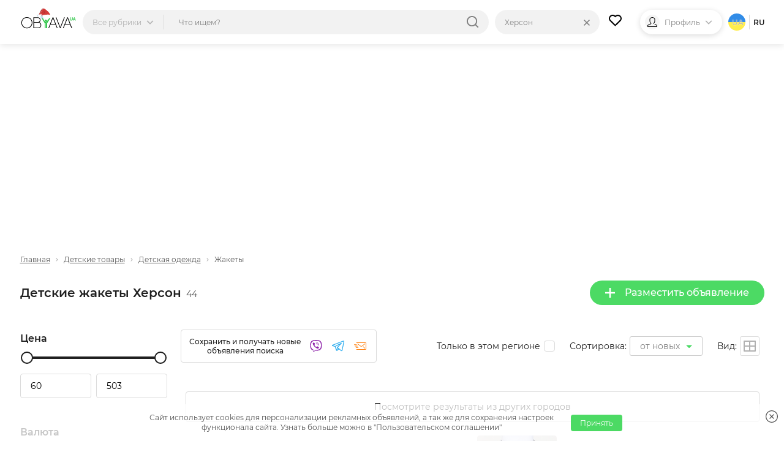

--- FILE ---
content_type: text/html; charset=UTF-8
request_url: https://obyava.ua/ru/detskie-tovary/detskie-zhakety/herson
body_size: 52855
content:
<!doctype html>
<html lang="ru">
<head>
    <script async src="https://www.googletagmanager.com/gtag/js?id=G-XV25X3ZEWP"></script>
    <script>
    window.dataLayer = window.dataLayer || [];
    function gtag(){dataLayer.push(arguments);}
    gtag('js', new Date());

    gtag('config', 'G-XV25X3ZEWP');
    </script>
    <script async src="//pagead2.googlesyndication.com/pagead/js/adsbygoogle.js"></script>
        <meta charset="utf-8">
<title>Детские жакеты Херсон &ndash; купить одежду для детей на доске объявлений OBYAVA.ua</title>
<meta name="description" content="Купить детские жакеты на доске объявлений Херсон. ❤ Лучшие цены на детскую одежду, ✈ доставка товара по всей Украине, ✅ бесплатные объявления продажи и покупки на сайте OBYAVA.ua">
    <link rel="amphtml" href="https://obyava.ua/ru/amp/detskie-tovary/detskie-zhakety/herson">
<link rel="canonical" href="https://obyava.ua/ru/detskie-tovary/detskie-zhakety/herson">
    <meta name="robots" content="index, follow">
<meta name="viewport" content="width=device-width, initial-scale=1.0, maximum-scale=5">
<meta http-equiv="X-UA-Compatible" content="IE=Edge">
<meta property="og:site_name" content="OBYAVA.ua">
<meta property="og:type" content="website">
<meta property="og:title" content="Детские жакеты Херсон &ndash; купить одежду для детей на доске объявлений OBYAVA.ua">
<meta property="og:description" content="Купить детские жакеты на доске объявлений Херсон. ❤ Лучшие цены на детскую одежду, ✈ доставка товара по всей Украине, ✅ бесплатные объявления продажи и покупки на сайте OBYAVA.ua">
<meta property="og:url" content="https://obyava.ua/ru/detskie-tovary/detskie-zhakety/herson">
<meta property="og:image" content="https://obyava.ua/images/obyavaua-logo.jpg">
<link rel="image_src" href="https://obyava.ua/images/obyavaua-logo.jpg">
<meta property="fb:app_id" content="908068972608568">
            <link rel="alternate" href="https://obyava.ua/ru/detskie-tovary/detskie-zhakety/herson" hreflang="ru">
            <link rel="alternate" href="https://obyava.ua/ua/detskie-tovary/detskie-zhakety/herson" hreflang="uk">
    

<link rel="apple-touch-icon" sizes="57x57" href="/apple-touch-icon-57x57.png">
<link rel="apple-touch-icon" sizes="60x60" href="/apple-touch-icon-60x60.png">
<link rel="apple-touch-icon" sizes="72x72" href="/apple-touch-icon-72x72.png">
<link rel="apple-touch-icon" sizes="76x76" href="/apple-touch-icon-76x76.png">
<link rel="apple-touch-icon" sizes="114x114" href="/apple-touch-icon-114x114.png">
<link rel="apple-touch-icon" sizes="120x120" href="/apple-touch-icon-120x120.png">
<link rel="apple-touch-icon" sizes="144x144" href="/apple-touch-icon-144x144.png">
<link rel="apple-touch-icon" sizes="152x152" href="/apple-touch-icon-152x152.png">
<link rel="apple-touch-icon" sizes="180x180" href="/apple-touch-icon-180x180.png">

<link rel="icon" type="image/png" href="/favicon-32x32.png" sizes="32x32">
<link rel="icon" type="image/png" href="/favicon-194x194.png" sizes="194x194">
<link rel="icon" type="image/png" href="/favicon-96x96.png" sizes="96x96">
<link rel="icon" type="image/png" href="/android-chrome-192x192.png" sizes="192x192">
<link rel="icon" type="image/png" href="/favicon-16x16.png" sizes="16x16">
<link rel="shortcut icon" type="image/x-icon" href="/favicon.ico">
<link rel="manifest" href="/manifest.json">


<meta name="apple-mobile-web-app-title" content="OBYAVA.UA">
<meta name="application-name" content="OBYAVA.UA">
<meta name="msapplication-TileColor" content="#ffffff">
<meta name="msapplication-TileImage" content="/mstile-144x144.png">
<meta name="theme-color" content="#ffffff">
<meta name="format-detection" content="telephone=no">
<meta name="_token" content="mwseQVDiOJbPz7UeSfTjiBso35cvaiEmjg83TcU8">
<script>window.adblock = true;</script>

                        
    <link rel="stylesheet" href="/style/pages/profile/balance.css?v=225">

    <link rel="stylesheet" href="/style/pages/category-page.css?v=224">
    <script type="application/ld+json">
{
    "@context": "http://schema.org",
    "@type": "WebPage",
    "name": "Умная доска объявлений OBYAVA.ua",
    "description": "Портал объявлений OBYAVA.ua: сайт объявлений от частных лиц и компаний, покупка/продажа новых/бу товаров.",
    "publisher": {
        "@context": "http://schema.org",
        "@type": "Organization",
        "address": {
            "@type": "PostalAddress",
            "addressLocality": "Ukraine",
            "postalCode": "",
            "streetAddress": "",
            "telephone": ""
        },
        "email": "info@obyava.ua",
        "name": "CMG PRODUCTION, LLC"
    }
}
</script>

<script type="application/ld+json">
{
    "@context": "http://schema.org",
    "@type": "Organization",
    "url": "https://obyava.ua",
    "logo": "https://obyava.ua/images/logo1.png"
}
</script>        <script src="/js/advert.js"></script>
</head>
<body>
    <noscript><iframe src="//www.googletagmanager.com/ns.html?id=GTM-NSG9L2" height="0" width="0" style="display:none;visibility:hidden"></iframe></noscript>
    <header class="header">
    <div class="container">
        <div class="header-wrapper">
                        <a class="header__logo-wrapper" title="OBYAVA.ua - 2,7 млн бесплатных объявлений"
                              href="https://obyava.ua/ru/herson"
                           >
                <svg class="header__logo header__logo--featured" xmlns="http://www.w3.org/2000/svg" width="148" height="55" viewBox="0 0 87.57 33.61">
            <style>
            .st0{fill-rule:evenodd;clip-rule:evenodd;fill:#25c340}.st4{fill:#7b2d2d}.st5{fill:#c0dfed}.st6{fill:#fff}
        </style>
        <path class="st0" d="m84.18 16.38-.44 1.24h.87l-.43-1.24zm.76 2.08H83.4c-.04.09-.08.18-.12.28l-.15.36c-.05.12-.1.24-.14.35-.04.11-.08.21-.12.32l-.03.07h-.94l1.93-4.87h.69l1.93 4.87h-.95l-.56-1.38zM79.87 19.88c-.18 0-.35-.02-.52-.06-.17-.04-.34-.1-.49-.19a2.07 2.07 0 0 1-.42-.31c-.13-.13-.22-.27-.29-.44-.08-.18-.11-.37-.11-.56v-3.37h.89v3.37c0 .1.02.2.08.28.05.09.13.15.21.21.09.06.2.1.31.13a1.342 1.342 0 0 0 1-.14.53.53 0 0 0 .21-.21c.05-.09.08-.18.08-.28v-3.37h.89v3.37a1.365 1.365 0 0 1-.4.99c-.12.12-.26.23-.42.31-.16.08-.32.14-.49.19-.19.06-.36.08-.53.08zM77.1 18.89c.44 0 .79.35.79.79 0 .41-.31.75-.71.79l-.56-1.41c.13-.11.3-.17.48-.17z"/>
        <path d="m73.64 16.41-3.49 9.02h7l-3.51-9.02zm-55.78 7.01c0-.69-.09-1.37-.27-2.04-.18-.64-.43-1.25-.76-1.83-.33-.56-.72-1.08-1.18-1.55-.46-.47-.98-.88-1.55-1.22-.57-.34-1.19-.6-1.83-.78-.66-.19-1.34-.28-2.03-.28-.68 0-1.36.09-2.02.28-.64.18-1.25.44-1.82.78-.57.34-1.08.75-1.55 1.22-.46.47-.85.99-1.18 1.55-.34.57-.59 1.19-.77 1.83a7.84 7.84 0 0 0-.28 2.04c0 .69.09 1.37.28 2.04.18.64.44 1.25.78 1.83.33.56.73 1.08 1.19 1.55.46.47.98.88 1.55 1.22.57.34 1.18.6 1.82.78.66.19 1.34.28 2.02.28.69 0 1.37-.09 2.03-.28.64-.18 1.26-.44 1.83-.78.57-.34 1.09-.75 1.55-1.22.46-.46.85-.98 1.18-1.55.33-.57.58-1.19.76-1.83.16-.67.25-1.36.25-2.04zm-7.62 8.71c-.78 0-1.54-.1-2.29-.31a8.22 8.22 0 0 1-2.07-.88 8.26 8.26 0 0 1-1.74-1.38c-.52-.53-.97-1.12-1.34-1.76a8.67 8.67 0 0 1-.88-2.08c-.22-.75-.32-1.52-.32-2.3 0-.78.11-1.56.31-2.31a8.844 8.844 0 0 1 2.22-3.83c.52-.54 1.1-.99 1.74-1.38a8.22 8.22 0 0 1 2.07-.88c.75-.21 1.52-.31 2.29-.31.78 0 1.55.1 2.3.31.73.2 1.42.49 2.07.88.64.38 1.23.84 1.75 1.38.52.53.97 1.12 1.35 1.76.38.65.68 1.35.88 2.08.21.75.31 1.53.31 2.31a8.63 8.63 0 0 1-1.19 4.39c-.38.64-.82 1.23-1.34 1.76-.52.54-1.11.99-1.75 1.38-.65.39-1.34.68-2.07.88-.75.19-1.52.28-2.3.29zm11.29-8.76v7.53h6.55c.54 0 1.08-.09 1.57-.32.43-.2.8-.48 1.11-.84.3-.36.52-.76.67-1.21.15-.45.23-.92.23-1.4 0-.48-.08-.95-.23-1.4-.15-.44-.37-.85-.67-1.2-.31-.36-.68-.64-1.11-.84-.49-.23-1.03-.32-1.57-.32h-6.55zm0-7.39v6.37h5.9c.44 0 .88-.07 1.28-.25.35-.16.67-.37.92-.66.25-.29.45-.6.59-.96a3.757 3.757 0 0 0 0-2.64 3.27 3.27 0 0 0-.59-.96c-.26-.29-.57-.5-.93-.66-.4-.18-.84-.25-1.28-.25h-5.89v.01zm8.25 6.68c.31.11.61.27.89.46.47.32.86.73 1.17 1.2.3.47.52.98.65 1.53.13.54.18 1.1.14 1.66-.04.56-.16 1.1-.37 1.62s-.5.99-.88 1.41c-.4.43-.87.76-1.4.99-.6.26-1.25.37-1.9.37h-7.57V14.96h6.92c.58 0 1.16.1 1.69.34.48.21.9.51 1.25.9.34.38.6.8.78 1.28.14.36.22.73.27 1.11.05.38.05.77 0 1.15-.05.38-.13.76-.27 1.12-.19.48-.45.92-.8 1.3-.17.18-.36.35-.57.5zm21.14-6.25-3.49 9.02h7l-3.51-9.02zm3.9 10.01h-7.81L44.8 31.9h-1.09l6.7-16.93h1.04l6.7 16.93h-1.09l-2.24-5.48zm7.48 3.81-6.02-15.26h-1.09l6.7 16.93h.83l6.7-16.93h-1.09L62.3 30.23zm15.24-3.81h-7.81l-2.21 5.48h-1.09l6.7-16.93h1.04l6.7 16.93h-1.09l-2.24-5.48z" fill-rule="evenodd" clip-rule="evenodd"/>
        <path class="st0" d="M45.8 14.96h1.83l-6.08 9.71v7.22h-1.6V24.3l5.85-9.34zm-7.85 8.86v8.08h1.6v-7.71l3.16-5.04h-1.83l-2.02 3.23-4.65-7.41H32.4l5.55 8.85zm.91-5.14-.92 1.48.91 1.46 1.83-2.93h-1.82z"/>
        <g>
            <path d="M29.92 8.44c1.05-2.17 2.77-6.71 5.46-7.25.57-.12 1.18-.01 1.8.23-.26.03-.5.05-.63.09-1.19.42-1.93 1.3-2.62 2.3-1.41 2.03-2.42 4.36-3.65 6.48-.42.72-1.01 2.33-1.86 2.17-.09-.01-.16-.04-.23-.07.08-.27.21-.57.35-.92.42-1.05.94-2.06 1.38-3.03z" fill="#b03d3d"/>
            <path d="M30.29 10.28c1.23-2.12 2.23-4.45 3.65-6.48.7-1 1.43-1.88 2.62-2.3.12-.04.37-.06.63-.09 1.75.69 3.59 2.46 4.73 3.35 2.33 1.92 4.41 4.43 4.96 7.48l-6.24.9c-1.69.82-4.42.75-6.26.83-3.33.16-1.39-2.46-.85-4.11-.24.12-1.13.68-1.32.35-.17-.27.63-1.24.76-1.48-1.84 1.47-2.96 3.3-4.12 5.35-.74-.59-.82-1.07-.64-1.69.07.03.14.06.23.07.84.15 1.43-1.46 1.85-2.18z" fill="#d43a39"/>
            <path class="st4" d="m34.7 9.68.33-.16.33-.17c.22-.12.43-.23.64-.36.21-.13.41-.26.62-.4l.3-.22.29-.23.28-.24.27-.26a6.151 6.151 0 0 0 .49-.56c.07-.1.14-.21.21-.31.07-.11.13-.22.19-.33.06-.11.11-.23.16-.34l.13-.36v-.01c.03-.08-.01-.16-.09-.19-.02-.01-.04-.01-.06-.01-.11.01-.23.01-.34.02-.11.03-.23.04-.33.08s-.22.07-.31.13c-.1.06-.2.1-.29.17-.1.07-.2.12-.28.2-.08.07-.17.14-.25.21-.08.07-.16.15-.23.22l-.22.23c-.14.16-.29.32-.42.48l-.42.49c-.14.16-.28.32-.42.47-.07.08-.15.14-.23.22-.08.07-.16.14-.24.2.09-.06.18-.11.27-.17.08-.06.17-.13.25-.2.16-.14.32-.28.48-.43.31-.3.6-.61.9-.9l.23-.22c.08-.07.16-.14.24-.2.08-.07.16-.13.24-.19.08-.07.17-.11.25-.17.08-.06.18-.09.27-.14.09-.05.18-.07.28-.11.09-.03.19-.04.29-.06.1-.01.19-.01.29-.01l-.14-.2-.12.33c-.05.11-.1.21-.15.32-.06.1-.11.21-.18.31-.07.1-.13.2-.2.29l-.22.28c-.08.09-.15.18-.23.27l-.25.26-.26.25-.27.24-.28.23c-.19.15-.38.3-.58.44-.2.14-.39.28-.6.42l-.62.39zM34.02 8.31s.24-.27.58-.69c.17-.21.36-.46.57-.72.21-.26.43-.54.65-.82.11-.14.22-.28.34-.41.11-.13.23-.26.34-.39.11-.12.22-.24.33-.35.11-.1.21-.21.31-.3s.19-.18.27-.24c.08-.07.15-.14.22-.18.12-.1.19-.15.19-.15s-.08.04-.23.1c-.07.03-.16.08-.25.14-.1.05-.2.12-.31.2-.12.08-.23.17-.35.27-.12.1-.25.21-.37.33-.12.12-.25.24-.37.38-.12.13-.24.27-.36.41-.11.14-.23.28-.33.43-.11.14-.21.29-.3.43-.19.28-.36.55-.5.78-.28.45-.43.78-.43.78zM38.63 9.29s-.18 0-.44.05c-.06.01-.13.02-.21.04-.07.02-.15.03-.23.05-.16.04-.32.07-.49.12-.16.03-.33.08-.48.11-.08.01-.15.04-.22.05-.07.01-.14.03-.2.04-.13.03-.23.04-.31.06l-.12.03.12.03a1.614 1.614 0 0 0 .32.05c.07 0 .14.01.22.01.08 0 .16 0 .24-.01.08-.01.17-.01.25-.03.09-.02.17-.03.26-.05.08-.02.17-.05.25-.07.08-.02.16-.06.24-.08.15-.06.29-.12.41-.18.24-.12.39-.22.39-.22z"/>
            <path class="st5" d="M28.21 10.17c.34-.09.71-.07 1.07.03-1.67.31-2.34 3.21-.64 4.37-1.26-.08-2.13-1.03-2.05-2.34.05-.94.73-1.84 1.62-2.06z"/>
            <path class="st6" d="M29.27 10.19c.17.05.33.11.49.19.61.32 1.1.88 1.21 1.56.18 1.21-.87 2.59-2.09 2.63-.08 0-.16 0-.24-.01-1.71-1.16-1.04-4.06.63-4.37z"/>
            <g>
                <path class="st6" d="M34.87 14.27c-.41-.92-.55-2.06.03-2.71 1.06-.25 2.24-.38 3.33-.47 2.19-.25 4.69-.6 6.86-.22 1.3.24 2.39.71 2.8 2.08.23.79.26 1.92-.1 2.67-.31.63-.9.64-1.51.66-2.43.07-4.83.24-7.26.2-.37-.01-.75.01-1.12.03-1.26-.38-2.44-.98-3.03-2.24z"/>
                <path class="st5" d="M34.55 11.64c.12-.03.24-.06.35-.09-.58.65-.44 1.8-.03 2.71.58 1.27 1.77 1.86 3.03 2.24-.87.05-1.74.15-2.62.15-.66 0-1.5.03-2.2-.19-.46-.14-.86-.39-1.12-.83-.4-.67-.54-1.57-.42-2.35.18-1.07 2.12-1.41 3.01-1.64z"/>
            </g>
        </g>
    </svg>
            </a>

                                    <div class="header-nav">
                <div class="header-search">
                    <div class="header-search__categories">
                        <div class="header-search__categories-label">
                            <p class="header-search__categories-text">Все рубрики</p>
                            <svg class="header-search__categories-icon">
                                <use  xmlns:xlink="http://www.w3.org/1999/xlink" xlink:href="https://obyava.ua/images/svg-icons.svg?v=2#icon-arrow-down"></use>
                            </svg>
                            <span class="header-search__categories-line"></span>
                        </div>
                        <div class="category-menu">
    <div class="container">
        <div class="category-menu__wrapper">
            <div class="category-menu__columns">
                <div class="category-menu__list"></div>
                <div class="category-menu__list category-menu__list--secondary js-menu-sub-categories"></div>
                <div class="category-menu__list category-menu__list--secondary js-menu-end-categories"></div>
            </div>
            <div class="category-menu__close">
                <svg class="category-menu__close-svg">
                    <use  xmlns:xlink="http://www.w3.org/1999/xlink" xlink:href="https://obyava.ua/images/svg-icons.svg?v=2#icon-close"></use>
                </svg>
            </div>
        </div>
    </div>
</div>
                    </div>
                    <div class="header-search__input-wrapper">
                        <input type="text" class="header-search__input"
                               placeholder="Что ищем?"
                               maxlength="80"
                               autocomplete="off"
                               value="">
                                                
                        <div class="header-search__reset none">
                            <div class="header-search__reset-icon">
                                <svg class="header-search__reset-svg">
                                    <use  xmlns:xlink="http://www.w3.org/1999/xlink" xlink:href="https://obyava.ua/images/svg-icons.svg?v=2#icon-close"></use>
                                </svg>
                            </div>
                            <span class="header-search__reset-separator"></span>
                        </div>

                        <svg class="header-search__input-icon">
                            <use  xmlns:xlink="http://www.w3.org/1999/xlink" xlink:href="https://obyava.ua/images/svg-icons.svg?v=2#icon-search"></use>
                        </svg>

                                                <div class="header-search__results"></div>
                                                <script> var searchInitData = {"lang":"ru","category":{"alias":"detskie-zhakety","id":"1130"},"location_url":["https:\/\/obyava.ua\/ru\/detskie-tovary\/detskie-zhakety",""],"locationAlias":"herson","search_query":"","search_url":"https:\/\/obyava.ua\/ru\/detskie-tovary\/detskie-zhakety\/herson\/searchQuery"}; </script>
                    </div>
                </div>
                <div class="header-location">
                    <div class="header-location__label">
                        <p class="header-location__text">Херсон</p>
                                            </div>
                                                                <div class="header-search__reset-location" data-link="https://obyava.ua/ru/detskie-tovary/detskie-zhakety">
                            <div class="header-search__reset-icon">
                                <svg class="header-search__reset-svg">
                                    <use  xmlns:xlink="http://www.w3.org/1999/xlink" xlink:href="https://obyava.ua/images/svg-icons.svg?v=2#icon-close"></use>
                                </svg>
                            </div>
                        </div>
                                        <div class="header-location__dropdown">
                        <div class="header-location__dropdown-wrapper">
                            <svg class="header-location__dropdown-input-icon">
                                <use  xmlns:xlink="http://www.w3.org/1999/xlink" xlink:href="https://obyava.ua/images/svg-icons.svg?v=2#icon-geo"></use>
                            </svg>
                            <input type="text" class="header-location__dropdown-input" placeholder="Искать регион или город">
                            
                            <div class="header-search__reset-input-location">
                                <div class="header-search__reset-icon">
                                    <svg class="header-search__reset-svg">
                                        <use  xmlns:xlink="http://www.w3.org/1999/xlink" xlink:href="https://obyava.ua/images/svg-icons.svg?v=2#icon-close"></use>
                                    </svg>
                                </div>
                            </div>
                        </div>
                        <div class="location-results"></div>
                    </div>
                </div>
            </div>
            
                        <a href="https://obyava.ua/ru/my-favorites" class="header-favorites">
                <svg class="header-favorites__icon">
                    <use  xmlns:xlink="http://www.w3.org/1999/xlink" xlink:href="https://obyava.ua/images/svg-icons.svg?v=2#icon-heart"></use>
                </svg>
                                <span class="header-favorites__num badge none">
                    0
                </span>
            </a>

                        
                        <div class="header-profile">

                                    <div class="header-profile__img header-profile__img--icon">
                        <svg class="header-profile__svg">
                            <use  xmlns:xlink="http://www.w3.org/1999/xlink" xlink:href="https://obyava.ua/images/svg-icons.svg?v=2#icon-male"></use>
                        </svg>
                    </div>

                                                                <p class="header-profile__text">Профиль</p>
                <svg class="header-profile__icon">
                    <use  xmlns:xlink="http://www.w3.org/1999/xlink" xlink:href="https://obyava.ua/images/svg-icons.svg?v=2#icon-arrow-down"></use>
                </svg>
                                <div class="header-profile__menu-wrapper">
                    <div class="header-profile__menu">
                        <a href="https://obyava.ua/ru/register" class="header-profile__menu-item">
        <svg class="header-profile__menu-item-icon key">
            <use  xmlns:xlink="http://www.w3.org/1999/xlink" xlink:href="https://obyava.ua/images/svg-icons.svg?v=2#icon-key"></use>
        </svg>
        <p class="header-profile__menu-item-text">Регистрация</p>
    </a>

        <a href="https://obyava.ua/ru/newlogin" class="header-profile__menu-item">
        <svg class="header-profile__menu-item-icon login">
            <use  xmlns:xlink="http://www.w3.org/1999/xlink" xlink:href="https://obyava.ua/images/svg-icons.svg?v=2#icon-login"></use>
        </svg>
        <p class="header-profile__menu-item-text">Вход</p>
    </a>

        <div class="header-profile__menu-bot">
        <p class="header-profile__menu-bot-text">
            Вход в один клик
        </p>
        <a href="https://obyava.ua/login/oauth/facebook" class="header-profile__menu-bot-btn-wrapper">
            <svg class="header-profile__menu-bot-btn-icon-fb">
                <use  xmlns:xlink="http://www.w3.org/1999/xlink" xlink:href="https://obyava.ua/images/svg-icons.svg?v=2#icon-facebook"></use>
            </svg>
            <p class="header-profile__menu-bot-btn-text">Facebook</p>
        </a>
        <a href="https://obyava.ua/login/oauth/google" class="header-profile__menu-bot-btn-wrapper">
            <svg class="header-profile__menu-bot-btn-icon-google">
                <use  xmlns:xlink="http://www.w3.org/1999/xlink" xlink:href="https://obyava.ua/images/svg-icons.svg?v=2#icon-google"></use>
            </svg>
            <p class="header-profile__menu-bot-btn-text">Google</p>
        </a>
    </div>
                    </div>
                </div>
            </div>

                        <div class="languages">
                    <a href="https://obyava.ua/ua/detskie-tovary/detskie-zhakety/herson" class="languages__item languages__item--ua">
            ua
        </a>
                        <span class="languages__line"></span>
                <p class="languages__item languages__item--active ">
            ru
        </p>
        </div>
        </div>
    </div>
</header>
    <main class="main-content">
            <div class="container">
        <div class="category-page">
                        <div class="list-header-banner">
                <div class="ab-block active">
        <div class="ab-container">
            <div class="ab-item"
                 data-url="https://obyava.ua/ab/content/view?bid=90&_time=1769794181&_rand=697cea858aba51.90178006"
                 data-viewed="0">
                <!-- Листинг_728х90 -->
<ins class="adsbygoogle"
     style="display:block"
     data-ad-client="ca-pub-2398199768100960"
     data-ad-slot="8994978730"
     data-ad-format="auto"></ins>
<script>
     (adsbygoogle = window.adsbygoogle || []).push({});
</script>
            </div>
        </div>
    </div>
            </div>

            <div class="breadCrumbs">
    <a href="https://obyava.ua/ru/herson" class="breadCrumbs__item">
        Главная
    </a>
                        <svg class="breadCrumbs__icon">
            <use  xmlns:xlink="http://www.w3.org/1999/xlink" xlink:href="https://obyava.ua/images/svg-icons.svg?v=2#icon-arrow-down"></use>
        </svg>

                    <a href="https://obyava.ua/ru/detskie-tovary/herson" class="breadCrumbs__item">Детские товары</a>
                            <svg class="breadCrumbs__icon">
            <use  xmlns:xlink="http://www.w3.org/1999/xlink" xlink:href="https://obyava.ua/images/svg-icons.svg?v=2#icon-arrow-down"></use>
        </svg>

                    <a href="https://obyava.ua/ru/detskie-tovary/detskaya-odezhda/herson" class="breadCrumbs__item">Детская одежда</a>
                            <svg class="breadCrumbs__icon">
            <use  xmlns:xlink="http://www.w3.org/1999/xlink" xlink:href="https://obyava.ua/images/svg-icons.svg?v=2#icon-arrow-down"></use>
        </svg>

                    <span class="breadCrumbs__item">Жакеты</span>
                
            <script type="application/ld+json">
    {
     "@context": "http://schema.org",
     "@type": "BreadcrumbList",
     "itemListElement":
     [{
                "@type": "ListItem",
                "position": 2,
                "item": {
                    "@id": "https://obyava.ua/ru/detskie-tovary/herson",
                    "name": "Детские товары"
                }
            },{
                "@type": "ListItem",
                "position": 3,
                "item": {
                    "@id": "https://obyava.ua/ru/detskie-tovary/detskaya-odezhda/herson",
                    "name": "Детская одежда"
                }
            }]
    }
    </script>
    </div>

            <div class="page-content__heading">
                                <div class="page-content__title">
                    <h1 class="page-title">Детские жакеты Херсон</h1>
                    <span class="page-content__title-count js-count">44</span>
                </div>

                                <div class="page-content__actions">
                    <a href="https://obyava.ua/ru/novoe-objavlenie?cat=1130"
                       rel="nofollow"
                       class="button button--primary">
                        <svg class="button__icon">
                            <use  xmlns:xlink="http://www.w3.org/1999/xlink" xlink:href="https://obyava.ua/images/svg-icons.svg?v=2#icon-plus"></use>
                        </svg>
                        Разместить объявление
                    </a>

                                                        </div>
            </div>

                        <div class="content-wrapper">
                                <!-- begin filter-section -->
<section class="filter-section" id="filters_list_sidebar">
    <div class="scrollbar-layout">
        <div class="scroll-inner">


    
            
        <div class="filter__group param-input-wrapper">
            <h4 class="filter__title">Цена</h4>
            <div class="range-group" id="range-slide"></div>
            <div class="input-group">
                <input  id='id66i1' name="pricefrom" class='range_inpt1 param-checkbox-input'
                       value="60" type='number'
                       autocomplete="off"
                       min='60' max="503" >
                <input  id='id66i2' name="priceto" class='range_inpt2 param-checkbox-input'
                       value="503" type='number'
                       autocomplete="off"
                       min='60' max="503" data-real-max="503.70001220703" data-real-min="60" >
            </div>
        </div>

        <div class="filter__group param-input-wrapper">
                        <h4 class="filter__title">Валюта</h4>
            <select name="currency" id="currency" class="input-select style-1 filter-select-category param-checkbox-input">
                                    <option value="uah"
                            selected="selected"
                    >ГРН</option>
                                    <option value="usd"
                            
                    >USD</option>
                                    <option value="eur"
                            
                    >EUR</option>
                            </select>
        </div>
    

    <div id="insert-filter">
                                                                                                                                                                <div class="filter__group param-input-wrapper" data-type="O" data-param="37">
            <h4 class="filter__title filter-more__item filter-more-categoty
                active"
            >Бренд
            </h4>
            <div class="filter-more-show filter-choose filter-radio" >

                                    <div class=" filter-choose1 param-input-select-show">
                        <div class="range-input-wrapper range-input-wrapper-brand">
                                                        <input type="text" placeholder="Поиск"
                                   value=""
                                   class="input-select input-search style-1 param-input-select  param-input-select-brand">
                        </div>
                        <div class="range-help-wrapper padding-small-right range-help-wrapper-brand" style="display: none">
                            <div class="help-values">
                                                                                                        <div class="iteratorvhelp option radio  js-disable js-disable15296"
                                         data-value="15296"
                                         data-text="Kiabi"
                                    >Kiabi
                                        <span class="js-counter-param counter-15296">1</span></div>
                                                                                                        <div class="iteratorvhelp option radio disabled js-disable js-disable5187"
                                         data-value="5187"
                                         data-text="5.10.15 "
                                    >5.10.15 
                                        <span class="js-counter-param counter-5187">0</span></div>
                                                                                                        <div class="iteratorvhelp option radio disabled js-disable js-disable5337"
                                         data-value="5337"
                                         data-text="Quercetti "
                                    >Quercetti 
                                        <span class="js-counter-param counter-5337">0</span></div>
                                                                                                        <div class="iteratorvhelp option radio disabled js-disable js-disable5326"
                                         data-value="5326"
                                         data-text="Olc Suvari "
                                    >Olc Suvari 
                                        <span class="js-counter-param counter-5326">0</span></div>
                                                                                                        <div class="iteratorvhelp option radio disabled js-disable js-disable5327"
                                         data-value="5327"
                                         data-text="Ora Kids "
                                    >Ora Kids 
                                        <span class="js-counter-param counter-5327">0</span></div>
                                                                                                        <div class="iteratorvhelp option radio disabled js-disable js-disable5328"
                                         data-value="5328"
                                         data-text="Original Marines "
                                    >Original Marines 
                                        <span class="js-counter-param counter-5328">0</span></div>
                                                                                                        <div class="iteratorvhelp option radio disabled js-disable js-disable5329"
                                         data-value="5329"
                                         data-text="Orko "
                                    >Orko 
                                        <span class="js-counter-param counter-5329">0</span></div>
                                                                                                        <div class="iteratorvhelp option radio disabled js-disable js-disable5330"
                                         data-value="5330"
                                         data-text="Penti "
                                    >Penti 
                                        <span class="js-counter-param counter-5330">0</span></div>
                                                                                                        <div class="iteratorvhelp option radio disabled js-disable js-disable5331"
                                         data-value="5331"
                                         data-text="Piazza Italia "
                                    >Piazza Italia 
                                        <span class="js-counter-param counter-5331">0</span></div>
                                                                                                        <div class="iteratorvhelp option radio disabled js-disable js-disable5332"
                                         data-value="5332"
                                         data-text="Piccolo L "
                                    >Piccolo L 
                                        <span class="js-counter-param counter-5332">0</span></div>
                                                                                                        <div class="iteratorvhelp option radio disabled js-disable js-disable4856"
                                         data-value="4856"
                                         data-text="Pidilidi "
                                    >Pidilidi 
                                        <span class="js-counter-param counter-4856">0</span></div>
                                                                                                        <div class="iteratorvhelp option radio disabled js-disable js-disable5333"
                                         data-value="5333"
                                         data-text="Pinetti "
                                    >Pinetti 
                                        <span class="js-counter-param counter-5333">0</span></div>
                                                                                                        <div class="iteratorvhelp option radio disabled js-disable js-disable5334"
                                         data-value="5334"
                                         data-text="Promin "
                                    >Promin 
                                        <span class="js-counter-param counter-5334">0</span></div>
                                                                                                        <div class="iteratorvhelp option radio disabled js-disable js-disable5335"
                                         data-value="5335"
                                         data-text="Puledro "
                                    >Puledro 
                                        <span class="js-counter-param counter-5335">0</span></div>
                                                                                                        <div class="iteratorvhelp option radio disabled js-disable js-disable5336"
                                         data-value="5336"
                                         data-text="Purpurino "
                                    >Purpurino 
                                        <span class="js-counter-param counter-5336">0</span></div>
                                                                                                        <div class="iteratorvhelp option radio disabled js-disable js-disable5339"
                                         data-value="5339"
                                         data-text="Radical Polska "
                                    >Radical Polska 
                                        <span class="js-counter-param counter-5339">0</span></div>
                                                                                                        <div class="iteratorvhelp option radio disabled js-disable js-disable5338"
                                         data-value="5338"
                                         data-text="Quiksilver "
                                    >Quiksilver 
                                        <span class="js-counter-param counter-5338">0</span></div>
                                                                                                        <div class="iteratorvhelp option radio disabled js-disable js-disable5324"
                                         data-value="5324"
                                         data-text="ODWEEK "
                                    >ODWEEK 
                                        <span class="js-counter-param counter-5324">0</span></div>
                                                                                                        <div class="iteratorvhelp option radio disabled js-disable js-disable5340"
                                         data-value="5340"
                                         data-text="Red сastle "
                                    >Red сastle 
                                        <span class="js-counter-param counter-5340">0</span></div>
                                                                                                        <div class="iteratorvhelp option radio disabled js-disable js-disable4858"
                                         data-value="4858"
                                         data-text="Reima "
                                    >Reima 
                                        <span class="js-counter-param counter-4858">0</span></div>
                                                                                                        <div class="iteratorvhelp option radio disabled js-disable js-disable5341"
                                         data-value="5341"
                                         data-text="Rip Curl "
                                    >Rip Curl 
                                        <span class="js-counter-param counter-5341">0</span></div>
                                                                                                        <div class="iteratorvhelp option radio disabled js-disable js-disable5342"
                                         data-value="5342"
                                         data-text="Rois Jeans "
                                    >Rois Jeans 
                                        <span class="js-counter-param counter-5342">0</span></div>
                                                                                                        <div class="iteratorvhelp option radio disabled js-disable js-disable5343"
                                         data-value="5343"
                                         data-text="Roly "
                                    >Roly 
                                        <span class="js-counter-param counter-5343">0</span></div>
                                                                                                        <div class="iteratorvhelp option radio disabled js-disable js-disable5344"
                                         data-value="5344"
                                         data-text="Roma kids "
                                    >Roma kids 
                                        <span class="js-counter-param counter-5344">0</span></div>
                                                                                                        <div class="iteratorvhelp option radio disabled js-disable js-disable5345"
                                         data-value="5345"
                                         data-text="Rough Radical "
                                    >Rough Radical 
                                        <span class="js-counter-param counter-5345">0</span></div>
                                                                                                        <div class="iteratorvhelp option radio disabled js-disable js-disable5346"
                                         data-value="5346"
                                         data-text="Roxy "
                                    >Roxy 
                                        <span class="js-counter-param counter-5346">0</span></div>
                                                                                                        <div class="iteratorvhelp option radio disabled js-disable js-disable5347"
                                         data-value="5347"
                                         data-text="SLY "
                                    >SLY 
                                        <span class="js-counter-param counter-5347">0</span></div>
                                                                                                        <div class="iteratorvhelp option radio disabled js-disable js-disable5348"
                                         data-value="5348"
                                         data-text="SanBebe "
                                    >SanBebe 
                                        <span class="js-counter-param counter-5348">0</span></div>
                                                                                                        <div class="iteratorvhelp option radio disabled js-disable js-disable5349"
                                         data-value="5349"
                                         data-text="Sani "
                                    >Sani 
                                        <span class="js-counter-param counter-5349">0</span></div>
                                                                                                        <div class="iteratorvhelp option radio disabled js-disable js-disable5350"
                                         data-value="5350"
                                         data-text="Select "
                                    >Select 
                                        <span class="js-counter-param counter-5350">0</span></div>
                                                                                                        <div class="iteratorvhelp option radio disabled js-disable js-disable5325"
                                         data-value="5325"
                                         data-text="OVS "
                                    >OVS 
                                        <span class="js-counter-param counter-5325">0</span></div>
                                                                                                        <div class="iteratorvhelp option radio disabled js-disable js-disable5323"
                                         data-value="5323"
                                         data-text="Nusa "
                                    >Nusa 
                                        <span class="js-counter-param counter-5323">0</span></div>
                                                                                                        <div class="iteratorvhelp option radio disabled js-disable js-disable5352"
                                         data-value="5352"
                                         data-text="Sisley "
                                    >Sisley 
                                        <span class="js-counter-param counter-5352">0</span></div>
                                                                                                        <div class="iteratorvhelp option radio disabled js-disable js-disable5309"
                                         data-value="5309"
                                         data-text="Maya-MI "
                                    >Maya-MI 
                                        <span class="js-counter-param counter-5309">0</span></div>
                                                                                                        <div class="iteratorvhelp option radio disabled js-disable js-disable5298"
                                         data-value="5298"
                                         data-text="Lindo "
                                    >Lindo 
                                        <span class="js-counter-param counter-5298">0</span></div>
                                                                                                        <div class="iteratorvhelp option radio disabled js-disable js-disable5299"
                                         data-value="5299"
                                         data-text="Little Maven "
                                    >Little Maven 
                                        <span class="js-counter-param counter-5299">0</span></div>
                                                                                                        <div class="iteratorvhelp option radio disabled js-disable js-disable5300"
                                         data-value="5300"
                                         data-text="Loskutini "
                                    >Loskutini 
                                        <span class="js-counter-param counter-5300">0</span></div>
                                                                                                        <div class="iteratorvhelp option radio disabled js-disable js-disable5301"
                                         data-value="5301"
                                         data-text="Luxik "
                                    >Luxik 
                                        <span class="js-counter-param counter-5301">0</span></div>
                                                                                                        <div class="iteratorvhelp option radio disabled js-disable js-disable5302"
                                         data-value="5302"
                                         data-text="MIA Bimbo "
                                    >MIA Bimbo 
                                        <span class="js-counter-param counter-5302">0</span></div>
                                                                                                        <div class="iteratorvhelp option radio disabled js-disable js-disable5303"
                                         data-value="5303"
                                         data-text="Mac in a Sac "
                                    >Mac in a Sac 
                                        <span class="js-counter-param counter-5303">0</span></div>
                                                                                                        <div class="iteratorvhelp option radio disabled js-disable js-disable5304"
                                         data-value="5304"
                                         data-text="Mackays "
                                    >Mackays 
                                        <span class="js-counter-param counter-5304">0</span></div>
                                                                                                        <div class="iteratorvhelp option radio disabled js-disable js-disable5305"
                                         data-value="5305"
                                         data-text="MagBaby "
                                    >MagBaby 
                                        <span class="js-counter-param counter-5305">0</span></div>
                                                                                                        <div class="iteratorvhelp option radio disabled js-disable js-disable4820"
                                         data-value="4820"
                                         data-text="Mango "
                                    >Mango 
                                        <span class="js-counter-param counter-4820">0</span></div>
                                                                                                        <div class="iteratorvhelp option radio disabled js-disable js-disable5306"
                                         data-value="5306"
                                         data-text="Marca "
                                    >Marca 
                                        <span class="js-counter-param counter-5306">0</span></div>
                                                                                                        <div class="iteratorvhelp option radio disabled js-disable js-disable5307"
                                         data-value="5307"
                                         data-text="Marions "
                                    >Marions 
                                        <span class="js-counter-param counter-5307">0</span></div>
                                                                                                        <div class="iteratorvhelp option radio disabled js-disable js-disable5308"
                                         data-value="5308"
                                         data-text="Mariss "
                                    >Mariss 
                                        <span class="js-counter-param counter-5308">0</span></div>
                                                                                                        <div class="iteratorvhelp option radio disabled js-disable js-disable4824"
                                         data-value="4824"
                                         data-text="Mayoral "
                                    >Mayoral 
                                        <span class="js-counter-param counter-4824">0</span></div>
                                                                                                        <div class="iteratorvhelp option radio disabled js-disable js-disable5322"
                                         data-value="5322"
                                         data-text="Nui Very "
                                    >Nui Very 
                                        <span class="js-counter-param counter-5322">0</span></div>
                                                                                                        <div class="iteratorvhelp option radio disabled js-disable js-disable5310"
                                         data-value="5310"
                                         data-text="Mevis "
                                    >Mevis 
                                        <span class="js-counter-param counter-5310">0</span></div>
                                                                                                        <div class="iteratorvhelp option radio disabled js-disable js-disable5311"
                                         data-value="5311"
                                         data-text="Minikin "
                                    >Minikin 
                                        <span class="js-counter-param counter-5311">0</span></div>
                                                                                                        <div class="iteratorvhelp option radio disabled js-disable js-disable5312"
                                         data-value="5312"
                                         data-text="Miss Line "
                                    >Miss Line 
                                        <span class="js-counter-param counter-5312">0</span></div>
                                                                                                        <div class="iteratorvhelp option radio disabled js-disable js-disable5313"
                                         data-value="5313"
                                         data-text="MissClass "
                                    >MissClass 
                                        <span class="js-counter-param counter-5313">0</span></div>
                                                                                                        <div class="iteratorvhelp option radio disabled js-disable js-disable5314"
                                         data-value="5314"
                                         data-text="Monna Rosa "
                                    >Monna Rosa 
                                        <span class="js-counter-param counter-5314">0</span></div>
                                                                                                        <div class="iteratorvhelp option radio disabled js-disable js-disable5315"
                                         data-value="5315"
                                         data-text="Mother Love "
                                    >Mother Love 
                                        <span class="js-counter-param counter-5315">0</span></div>
                                                                                                        <div class="iteratorvhelp option radio disabled js-disable js-disable5316"
                                         data-value="5316"
                                         data-text="Moulin Roty "
                                    >Moulin Roty 
                                        <span class="js-counter-param counter-5316">0</span></div>
                                                                                                        <div class="iteratorvhelp option radio disabled js-disable js-disable5317"
                                         data-value="5317"
                                         data-text="NARODNYY BUTIK "
                                    >NARODNYY BUTIK 
                                        <span class="js-counter-param counter-5317">0</span></div>
                                                                                                        <div class="iteratorvhelp option radio disabled js-disable js-disable5318"
                                         data-value="5318"
                                         data-text="NJW London "
                                    >NJW London 
                                        <span class="js-counter-param counter-5318">0</span></div>
                                                                                                        <div class="iteratorvhelp option radio disabled js-disable js-disable5319"
                                         data-value="5319"
                                         data-text="Newpoint "
                                    >Newpoint 
                                        <span class="js-counter-param counter-5319">0</span></div>
                                                                                                        <div class="iteratorvhelp option radio disabled js-disable js-disable4841"
                                         data-value="4841"
                                         data-text="Nike "
                                    >Nike 
                                        <span class="js-counter-param counter-4841">0</span></div>
                                                                                                        <div class="iteratorvhelp option radio disabled js-disable js-disable5320"
                                         data-value="5320"
                                         data-text="Norfin "
                                    >Norfin 
                                        <span class="js-counter-param counter-5320">0</span></div>
                                                                                                        <div class="iteratorvhelp option radio disabled js-disable js-disable5321"
                                         data-value="5321"
                                         data-text="Nothing But Love "
                                    >Nothing But Love 
                                        <span class="js-counter-param counter-5321">0</span></div>
                                                                                                        <div class="iteratorvhelp option radio disabled js-disable js-disable5351"
                                         data-value="5351"
                                         data-text="Sevrie "
                                    >Sevrie 
                                        <span class="js-counter-param counter-5351">0</span></div>
                                                                                                        <div class="iteratorvhelp option radio disabled js-disable js-disable5353"
                                         data-value="5353"
                                         data-text="Smil "
                                    >Smil 
                                        <span class="js-counter-param counter-5353">0</span></div>
                                                                                                        <div class="iteratorvhelp option radio disabled js-disable js-disable5296"
                                         data-value="5296"
                                         data-text="LikeMe "
                                    >LikeMe 
                                        <span class="js-counter-param counter-5296">0</span></div>
                                                                                                        <div class="iteratorvhelp option radio disabled js-disable js-disable5393"
                                         data-value="5393"
                                         data-text="Кена "
                                    >Кена 
                                        <span class="js-counter-param counter-5393">0</span></div>
                                                                                                        <div class="iteratorvhelp option radio disabled js-disable js-disable5383"
                                         data-value="5383"
                                         data-text="Wild "
                                    >Wild 
                                        <span class="js-counter-param counter-5383">0</span></div>
                                                                                                        <div class="iteratorvhelp option radio disabled js-disable js-disable5384"
                                         data-value="5384"
                                         data-text="Winsom "
                                    >Winsom 
                                        <span class="js-counter-param counter-5384">0</span></div>
                                                                                                        <div class="iteratorvhelp option radio disabled js-disable js-disable5385"
                                         data-value="5385"
                                         data-text="Winx "
                                    >Winx 
                                        <span class="js-counter-param counter-5385">0</span></div>
                                                                                                        <div class="iteratorvhelp option radio disabled js-disable js-disable5386"
                                         data-value="5386"
                                         data-text="WonderKids "
                                    >WonderKids 
                                        <span class="js-counter-param counter-5386">0</span></div>
                                                                                                        <div class="iteratorvhelp option radio disabled js-disable js-disable5387"
                                         data-value="5387"
                                         data-text="Y.M.Z. "
                                    >Y.M.Z. 
                                        <span class="js-counter-param counter-5387">0</span></div>
                                                                                                        <div class="iteratorvhelp option radio disabled js-disable js-disable4916"
                                         data-value="4916"
                                         data-text="YO! "
                                    >YO! 
                                        <span class="js-counter-param counter-4916">0</span></div>
                                                                                                        <div class="iteratorvhelp option radio disabled js-disable js-disable5171"
                                         data-value="5171"
                                         data-text="ZARA"
                                    >ZARA
                                        <span class="js-counter-param counter-5171">0</span></div>
                                                                                                        <div class="iteratorvhelp option radio disabled js-disable js-disable5388"
                                         data-value="5388"
                                         data-text="Zeron "
                                    >Zeron 
                                        <span class="js-counter-param counter-5388">0</span></div>
                                                                                                        <div class="iteratorvhelp option radio disabled js-disable js-disable5389"
                                         data-value="5389"
                                         data-text="Ziener "
                                    >Ziener 
                                        <span class="js-counter-param counter-5389">0</span></div>
                                                                                                        <div class="iteratorvhelp option radio disabled js-disable js-disable5390"
                                         data-value="5390"
                                         data-text="Zironka "
                                    >Zironka 
                                        <span class="js-counter-param counter-5390">0</span></div>
                                                                                                        <div class="iteratorvhelp option radio disabled js-disable js-disable5391"
                                         data-value="5391"
                                         data-text="Веснушка "
                                    >Веснушка 
                                        <span class="js-counter-param counter-5391">0</span></div>
                                                                                                        <div class="iteratorvhelp option radio disabled js-disable js-disable5392"
                                         data-value="5392"
                                         data-text="Галушко "
                                    >Галушко 
                                        <span class="js-counter-param counter-5392">0</span></div>
                                                                                                        <div class="iteratorvhelp option radio disabled js-disable js-disable5394"
                                         data-value="5394"
                                         data-text="Лютик "
                                    >Лютик 
                                        <span class="js-counter-param counter-5394">0</span></div>
                                                                                                        <div class="iteratorvhelp option radio disabled js-disable js-disable5381"
                                         data-value="5381"
                                         data-text="Waxman "
                                    >Waxman 
                                        <span class="js-counter-param counter-5381">0</span></div>
                                                                                                        <div class="iteratorvhelp option radio disabled js-disable js-disable5395"
                                         data-value="5395"
                                         data-text="ЛяЛя "
                                    >ЛяЛя 
                                        <span class="js-counter-param counter-5395">0</span></div>
                                                                                                        <div class="iteratorvhelp option radio disabled js-disable js-disable5396"
                                         data-value="5396"
                                         data-text="Мамика "
                                    >Мамика 
                                        <span class="js-counter-param counter-5396">0</span></div>
                                                                                                        <div class="iteratorvhelp option radio disabled js-disable js-disable5397"
                                         data-value="5397"
                                         data-text="Мамин дом "
                                    >Мамин дом 
                                        <span class="js-counter-param counter-5397">0</span></div>
                                                                                                        <div class="iteratorvhelp option radio disabled js-disable js-disable5398"
                                         data-value="5398"
                                         data-text="Милана "
                                    >Милана 
                                        <span class="js-counter-param counter-5398">0</span></div>
                                                                                                        <div class="iteratorvhelp option radio disabled js-disable js-disable4929"
                                         data-value="4929"
                                         data-text="Модный карапуз "
                                    >Модный карапуз 
                                        <span class="js-counter-param counter-4929">0</span></div>
                                                                                                        <div class="iteratorvhelp option radio disabled js-disable js-disable5399"
                                         data-value="5399"
                                         data-text="НатаЛюкс "
                                    >НатаЛюкс 
                                        <span class="js-counter-param counter-5399">0</span></div>
                                                                                                        <div class="iteratorvhelp option radio disabled js-disable js-disable5400"
                                         data-value="5400"
                                         data-text="Новая форма "
                                    >Новая форма 
                                        <span class="js-counter-param counter-5400">0</span></div>
                                                                                                        <div class="iteratorvhelp option radio disabled js-disable js-disable5401"
                                         data-value="5401"
                                         data-text="Попелюшка "
                                    >Попелюшка 
                                        <span class="js-counter-param counter-5401">0</span></div>
                                                                                                        <div class="iteratorvhelp option radio disabled js-disable js-disable5402"
                                         data-value="5402"
                                         data-text="Проминь "
                                    >Проминь 
                                        <span class="js-counter-param counter-5402">0</span></div>
                                                                                                        <div class="iteratorvhelp option radio disabled js-disable js-disable5403"
                                         data-value="5403"
                                         data-text="Раненько "
                                    >Раненько 
                                        <span class="js-counter-param counter-5403">0</span></div>
                                                                                                        <div class="iteratorvhelp option radio disabled js-disable js-disable5404"
                                         data-value="5404"
                                         data-text="Сашка "
                                    >Сашка 
                                        <span class="js-counter-param counter-5404">0</span></div>
                                                                                                        <div class="iteratorvhelp option radio disabled js-disable js-disable5405"
                                         data-value="5405"
                                         data-text="Фламинго "
                                    >Фламинго 
                                        <span class="js-counter-param counter-5405">0</span></div>
                                                                                                        <div class="iteratorvhelp option radio disabled js-disable js-disable5406"
                                         data-value="5406"
                                         data-text="Юность "
                                    >Юность 
                                        <span class="js-counter-param counter-5406">0</span></div>
                                                                                                        <div class="iteratorvhelp option radio disabled js-disable js-disable5382"
                                         data-value="5382"
                                         data-text="Wed'ze "
                                    >Wed'ze 
                                        <span class="js-counter-param counter-5382">0</span></div>
                                                                                                        <div class="iteratorvhelp option radio disabled js-disable js-disable5380"
                                         data-value="5380"
                                         data-text="Walenti "
                                    >Walenti 
                                        <span class="js-counter-param counter-5380">0</span></div>
                                                                                                        <div class="iteratorvhelp option radio disabled js-disable js-disable5354"
                                         data-value="5354"
                                         data-text="Sofia Shelest "
                                    >Sofia Shelest 
                                        <span class="js-counter-param counter-5354">0</span></div>
                                                                                                        <div class="iteratorvhelp option radio disabled js-disable js-disable5367"
                                         data-value="5367"
                                         data-text="TopHat "
                                    >TopHat 
                                        <span class="js-counter-param counter-5367">0</span></div>
                                                                                                        <div class="iteratorvhelp option radio disabled js-disable js-disable5355"
                                         data-value="5355"
                                         data-text="Soft Show Collection "
                                    >Soft Show Collection 
                                        <span class="js-counter-param counter-5355">0</span></div>
                                                                                                        <div class="iteratorvhelp option radio disabled js-disable js-disable5356"
                                         data-value="5356"
                                         data-text="Sol's "
                                    >Sol's 
                                        <span class="js-counter-param counter-5356">0</span></div>
                                                                                                        <div class="iteratorvhelp option radio disabled js-disable js-disable5357"
                                         data-value="5357"
                                         data-text="Solo "
                                    >Solo 
                                        <span class="js-counter-param counter-5357">0</span></div>
                                                                                                        <div class="iteratorvhelp option radio disabled js-disable js-disable5358"
                                         data-value="5358"
                                         data-text="Stedman "
                                    >Stedman 
                                        <span class="js-counter-param counter-5358">0</span></div>
                                                                                                        <div class="iteratorvhelp option radio disabled js-disable js-disable5359"
                                         data-value="5359"
                                         data-text="Stefania Pinyagina "
                                    >Stefania Pinyagina 
                                        <span class="js-counter-param counter-5359">0</span></div>
                                                                                                        <div class="iteratorvhelp option radio disabled js-disable js-disable5360"
                                         data-value="5360"
                                         data-text="Street Gang "
                                    >Street Gang 
                                        <span class="js-counter-param counter-5360">0</span></div>
                                                                                                        <div class="iteratorvhelp option radio disabled js-disable js-disable5361"
                                         data-value="5361"
                                         data-text="Suzie "
                                    >Suzie 
                                        <span class="js-counter-param counter-5361">0</span></div>
                                                                                                        <div class="iteratorvhelp option radio disabled js-disable js-disable5362"
                                         data-value="5362"
                                         data-text="Sweet Years "
                                    >Sweet Years 
                                        <span class="js-counter-param counter-5362">0</span></div>
                                                                                                        <div class="iteratorvhelp option radio disabled js-disable js-disable5363"
                                         data-value="5363"
                                         data-text="The North Face "
                                    >The North Face 
                                        <span class="js-counter-param counter-5363">0</span></div>
                                                                                                        <div class="iteratorvhelp option radio disabled js-disable js-disable5364"
                                         data-value="5364"
                                         data-text="Tiffosi "
                                    >Tiffosi 
                                        <span class="js-counter-param counter-5364">0</span></div>
                                                                                                        <div class="iteratorvhelp option radio disabled js-disable js-disable5365"
                                         data-value="5365"
                                         data-text="Timbo "
                                    >Timbo 
                                        <span class="js-counter-param counter-5365">0</span></div>
                                                                                                        <div class="iteratorvhelp option radio disabled js-disable js-disable5366"
                                         data-value="5366"
                                         data-text="To Be Too "
                                    >To Be Too 
                                        <span class="js-counter-param counter-5366">0</span></div>
                                                                                                        <div class="iteratorvhelp option radio disabled js-disable js-disable4890"
                                         data-value="4890"
                                         data-text="Trespass "
                                    >Trespass 
                                        <span class="js-counter-param counter-4890">0</span></div>
                                                                                                        <div class="iteratorvhelp option radio disabled js-disable js-disable5379"
                                         data-value="5379"
                                         data-text="Virginia Secret "
                                    >Virginia Secret 
                                        <span class="js-counter-param counter-5379">0</span></div>
                                                                                                        <div class="iteratorvhelp option radio disabled js-disable js-disable5368"
                                         data-value="5368"
                                         data-text="Trybeyond "
                                    >Trybeyond 
                                        <span class="js-counter-param counter-5368">0</span></div>
                                                                                                        <div class="iteratorvhelp option radio disabled js-disable js-disable5369"
                                         data-value="5369"
                                         data-text="Turbat "
                                    >Turbat 
                                        <span class="js-counter-param counter-5369">0</span></div>
                                                                                                        <div class="iteratorvhelp option radio disabled js-disable js-disable5370"
                                         data-value="5370"
                                         data-text="Twetoon "
                                    >Twetoon 
                                        <span class="js-counter-param counter-5370">0</span></div>
                                                                                                        <div class="iteratorvhelp option radio disabled js-disable js-disable4892"
                                         data-value="4892"
                                         data-text="Twins "
                                    >Twins 
                                        <span class="js-counter-param counter-4892">0</span></div>
                                                                                                        <div class="iteratorvhelp option radio disabled js-disable js-disable5371"
                                         data-value="5371"
                                         data-text="Under Armour "
                                    >Under Armour 
                                        <span class="js-counter-param counter-5371">0</span></div>
                                                                                                        <div class="iteratorvhelp option radio disabled js-disable js-disable5372"
                                         data-value="5372"
                                         data-text="United Colors of Benetton "
                                    >United Colors of Benetton 
                                        <span class="js-counter-param counter-5372">0</span></div>
                                                                                                        <div class="iteratorvhelp option radio disabled js-disable js-disable5373"
                                         data-value="5373"
                                         data-text="VELS "
                                    >VELS 
                                        <span class="js-counter-param counter-5373">0</span></div>
                                                                                                        <div class="iteratorvhelp option radio disabled js-disable js-disable5374"
                                         data-value="5374"
                                         data-text="Valeri-tex "
                                    >Valeri-tex 
                                        <span class="js-counter-param counter-5374">0</span></div>
                                                                                                        <div class="iteratorvhelp option radio disabled js-disable js-disable5375"
                                         data-value="5375"
                                         data-text="Verally "
                                    >Verally 
                                        <span class="js-counter-param counter-5375">0</span></div>
                                                                                                        <div class="iteratorvhelp option radio disabled js-disable js-disable4898"
                                         data-value="4898"
                                         data-text="Veres "
                                    >Veres 
                                        <span class="js-counter-param counter-4898">0</span></div>
                                                                                                        <div class="iteratorvhelp option radio disabled js-disable js-disable5376"
                                         data-value="5376"
                                         data-text="Vidoli "
                                    >Vidoli 
                                        <span class="js-counter-param counter-5376">0</span></div>
                                                                                                        <div class="iteratorvhelp option radio disabled js-disable js-disable5377"
                                         data-value="5377"
                                         data-text="Vienetta "
                                    >Vienetta 
                                        <span class="js-counter-param counter-5377">0</span></div>
                                                                                                        <div class="iteratorvhelp option radio disabled js-disable js-disable5378"
                                         data-value="5378"
                                         data-text="Viking "
                                    >Viking 
                                        <span class="js-counter-param counter-5378">0</span></div>
                                                                                                        <div class="iteratorvhelp option radio disabled js-disable js-disable5297"
                                         data-value="5297"
                                         data-text="Lilax "
                                    >Lilax 
                                        <span class="js-counter-param counter-5297">0</span></div>
                                                                                                        <div class="iteratorvhelp option radio disabled js-disable js-disable4806"
                                         data-value="4806"
                                         data-text="Lenne "
                                    >Lenne 
                                        <span class="js-counter-param counter-4806">0</span></div>
                                                                                                        <div class="iteratorvhelp option radio disabled js-disable js-disable5188"
                                         data-value="5188"
                                         data-text="A-yugi Jeans "
                                    >A-yugi Jeans 
                                        <span class="js-counter-param counter-5188">0</span></div>
                                                                                                        <div class="iteratorvhelp option radio disabled js-disable js-disable5228"
                                         data-value="5228"
                                         data-text="Carters "
                                    >Carters 
                                        <span class="js-counter-param counter-5228">0</span></div>
                                                                                                        <div class="iteratorvhelp option radio disabled js-disable js-disable5218"
                                         data-value="5218"
                                         data-text="Birba "
                                    >Birba 
                                        <span class="js-counter-param counter-5218">0</span></div>
                                                                                                        <div class="iteratorvhelp option radio disabled js-disable js-disable5219"
                                         data-value="5219"
                                         data-text="Blanka "
                                    >Blanka 
                                        <span class="js-counter-param counter-5219">0</span></div>
                                                                                                        <div class="iteratorvhelp option radio disabled js-disable js-disable5220"
                                         data-value="5220"
                                         data-text="BoGi "
                                    >BoGi 
                                        <span class="js-counter-param counter-5220">0</span></div>
                                                                                                        <div class="iteratorvhelp option radio disabled js-disable js-disable4694"
                                         data-value="4694"
                                         data-text="Boboli "
                                    >Boboli 
                                        <span class="js-counter-param counter-4694">0</span></div>
                                                                                                        <div class="iteratorvhelp option radio disabled js-disable js-disable5221"
                                         data-value="5221"
                                         data-text="Boinc "
                                    >Boinc 
                                        <span class="js-counter-param counter-5221">0</span></div>
                                                                                                        <div class="iteratorvhelp option radio disabled js-disable js-disable5222"
                                         data-value="5222"
                                         data-text="Bonka "
                                    >Bonka 
                                        <span class="js-counter-param counter-5222">0</span></div>
                                                                                                        <div class="iteratorvhelp option radio disabled js-disable js-disable5223"
                                         data-value="5223"
                                         data-text="Bonne Baby "
                                    >Bonne Baby 
                                        <span class="js-counter-param counter-5223">0</span></div>
                                                                                                        <div class="iteratorvhelp option radio disabled js-disable js-disable5224"
                                         data-value="5224"
                                         data-text="Brubeck "
                                    >Brubeck 
                                        <span class="js-counter-param counter-5224">0</span></div>
                                                                                                        <div class="iteratorvhelp option radio disabled js-disable js-disable5225"
                                         data-value="5225"
                                         data-text="Buffalo "
                                    >Buffalo 
                                        <span class="js-counter-param counter-5225">0</span></div>
                                                                                                        <div class="iteratorvhelp option radio disabled js-disable js-disable5226"
                                         data-value="5226"
                                         data-text="Burton "
                                    >Burton 
                                        <span class="js-counter-param counter-5226">0</span></div>
                                                                                                        <div class="iteratorvhelp option radio disabled js-disable js-disable4701"
                                         data-value="4701"
                                         data-text="C&A "
                                    >C&A 
                                        <span class="js-counter-param counter-4701">0</span></div>
                                                                                                        <div class="iteratorvhelp option radio disabled js-disable js-disable5227"
                                         data-value="5227"
                                         data-text="CFL "
                                    >CFL 
                                        <span class="js-counter-param counter-5227">0</span></div>
                                                                                                        <div class="iteratorvhelp option radio disabled js-disable js-disable5229"
                                         data-value="5229"
                                         data-text="Cegisa "
                                    >Cegisa 
                                        <span class="js-counter-param counter-5229">0</span></div>
                                                                                                        <div class="iteratorvhelp option radio disabled js-disable js-disable5216"
                                         data-value="5216"
                                         data-text="Bibo "
                                    >Bibo 
                                        <span class="js-counter-param counter-5216">0</span></div>
                                                                                                        <div class="iteratorvhelp option radio disabled js-disable js-disable5230"
                                         data-value="5230"
                                         data-text="Cheery Baby "
                                    >Cheery Baby 
                                        <span class="js-counter-param counter-5230">0</span></div>
                                                                                                        <div class="iteratorvhelp option radio disabled js-disable js-disable4716"
                                         data-value="4716"
                                         data-text="Chicco "
                                    >Chicco 
                                        <span class="js-counter-param counter-4716">0</span></div>
                                                                                                        <div class="iteratorvhelp option radio disabled js-disable js-disable5231"
                                         data-value="5231"
                                         data-text="Cichild "
                                    >Cichild 
                                        <span class="js-counter-param counter-5231">0</span></div>
                                                                                                        <div class="iteratorvhelp option radio disabled js-disable js-disable5232"
                                         data-value="5232"
                                         data-text="Cigit "
                                    >Cigit 
                                        <span class="js-counter-param counter-5232">0</span></div>
                                                                                                        <div class="iteratorvhelp option radio disabled js-disable js-disable5233"
                                         data-value="5233"
                                         data-text="Cikoby "
                                    >Cikoby 
                                        <span class="js-counter-param counter-5233">0</span></div>
                                                                                                        <div class="iteratorvhelp option radio disabled js-disable js-disable5234"
                                         data-value="5234"
                                         data-text="Color Kids "
                                    >Color Kids 
                                        <span class="js-counter-param counter-5234">0</span></div>
                                                                                                        <div class="iteratorvhelp option radio disabled js-disable js-disable4723"
                                         data-value="4723"
                                         data-text="Columbia "
                                    >Columbia 
                                        <span class="js-counter-param counter-4723">0</span></div>
                                                                                                        <div class="iteratorvhelp option radio disabled js-disable js-disable5235"
                                         data-value="5235"
                                         data-text="Cool-School "
                                    >Cool-School 
                                        <span class="js-counter-param counter-5235">0</span></div>
                                                                                                        <div class="iteratorvhelp option radio disabled js-disable js-disable5236"
                                         data-value="5236"
                                         data-text="Cornette "
                                    >Cornette 
                                        <span class="js-counter-param counter-5236">0</span></div>
                                                                                                        <div class="iteratorvhelp option radio disabled js-disable js-disable5237"
                                         data-value="5237"
                                         data-text="Craft "
                                    >Craft 
                                        <span class="js-counter-param counter-5237">0</span></div>
                                                                                                        <div class="iteratorvhelp option radio disabled js-disable js-disable5238"
                                         data-value="5238"
                                         data-text="Crazy "
                                    >Crazy 
                                        <span class="js-counter-param counter-5238">0</span></div>
                                                                                                        <div class="iteratorvhelp option radio disabled js-disable js-disable5239"
                                         data-value="5239"
                                         data-text="DADDY`S "
                                    >DADDY`S 
                                        <span class="js-counter-param counter-5239">0</span></div>
                                                                                                        <div class="iteratorvhelp option radio disabled js-disable js-disable4732"
                                         data-value="4732"
                                         data-text="Danaya "
                                    >Danaya 
                                        <span class="js-counter-param counter-4732">0</span></div>
                                                                                                        <div class="iteratorvhelp option radio disabled js-disable js-disable5217"
                                         data-value="5217"
                                         data-text="Billabong "
                                    >Billabong 
                                        <span class="js-counter-param counter-5217">0</span></div>
                                                                                                        <div class="iteratorvhelp option radio disabled js-disable js-disable4688"
                                         data-value="4688"
                                         data-text="BetiS "
                                    >BetiS 
                                        <span class="js-counter-param counter-4688">0</span></div>
                                                                                                        <div class="iteratorvhelp option radio disabled js-disable js-disable5241"
                                         data-value="5241"
                                         data-text="De Salitto "
                                    >De Salitto 
                                        <span class="js-counter-param counter-5241">0</span></div>
                                                                                                        <div class="iteratorvhelp option radio disabled js-disable js-disable5200"
                                         data-value="5200"
                                         data-text="Atlet "
                                    >Atlet 
                                        <span class="js-counter-param counter-5200">0</span></div>
                                                                                                        <div class="iteratorvhelp option radio disabled js-disable js-disable5189"
                                         data-value="5189"
                                         data-text="Aviatsiya Halychyny"
                                    >Aviatsiya Halychyny
                                        <span class="js-counter-param counter-5189">0</span></div>
                                                                                                        <div class="iteratorvhelp option radio disabled js-disable js-disable5190"
                                         data-value="5190"
                                         data-text="Abercrombie & Fitch "
                                    >Abercrombie & Fitch 
                                        <span class="js-counter-param counter-5190">0</span></div>
                                                                                                        <div class="iteratorvhelp option radio disabled js-disable js-disable5191"
                                         data-value="5191"
                                         data-text="Accapi "
                                    >Accapi 
                                        <span class="js-counter-param counter-5191">0</span></div>
                                                                                                        <div class="iteratorvhelp option radio disabled js-disable js-disable4651"
                                         data-value="4651"
                                         data-text="Adidas "
                                    >Adidas 
                                        <span class="js-counter-param counter-4651">0</span></div>
                                                                                                        <div class="iteratorvhelp option radio disabled js-disable js-disable5192"
                                         data-value="5192"
                                         data-text="Adventure Time "
                                    >Adventure Time 
                                        <span class="js-counter-param counter-5192">0</span></div>
                                                                                                        <div class="iteratorvhelp option radio disabled js-disable js-disable5193"
                                         data-value="5193"
                                         data-text="Akku "
                                    >Akku 
                                        <span class="js-counter-param counter-5193">0</span></div>
                                                                                                        <div class="iteratorvhelp option radio disabled js-disable js-disable5194"
                                         data-value="5194"
                                         data-text="Akkuzu "
                                    >Akkuzu 
                                        <span class="js-counter-param counter-5194">0</span></div>
                                                                                                        <div class="iteratorvhelp option radio disabled js-disable js-disable5195"
                                         data-value="5195"
                                         data-text="Alfonso "
                                    >Alfonso 
                                        <span class="js-counter-param counter-5195">0</span></div>
                                                                                                        <div class="iteratorvhelp option radio disabled js-disable js-disable5196"
                                         data-value="5196"
                                         data-text="Alpha Industries "
                                    >Alpha Industries 
                                        <span class="js-counter-param counter-5196">0</span></div>
                                                                                                        <div class="iteratorvhelp option radio disabled js-disable js-disable5197"
                                         data-value="5197"
                                         data-text="Amour Paris "
                                    >Amour Paris 
                                        <span class="js-counter-param counter-5197">0</span></div>
                                                                                                        <div class="iteratorvhelp option radio disabled js-disable js-disable5198"
                                         data-value="5198"
                                         data-text="Anni "
                                    >Anni 
                                        <span class="js-counter-param counter-5198">0</span></div>
                                                                                                        <div class="iteratorvhelp option radio disabled js-disable js-disable4661"
                                         data-value="4661"
                                         data-text="Arena "
                                    >Arena 
                                        <span class="js-counter-param counter-4661">0</span></div>
                                                                                                        <div class="iteratorvhelp option radio disabled js-disable js-disable5199"
                                         data-value="5199"
                                         data-text="Arizona "
                                    >Arizona 
                                        <span class="js-counter-param counter-5199">0</span></div>
                                                                                                        <div class="iteratorvhelp option radio disabled js-disable js-disable5201"
                                         data-value="5201"
                                         data-text="BAEL "
                                    >BAEL 
                                        <span class="js-counter-param counter-5201">0</span></div>
                                                                                                        <div class="iteratorvhelp option radio disabled js-disable js-disable5215"
                                         data-value="5215"
                                         data-text="Benini "
                                    >Benini 
                                        <span class="js-counter-param counter-5215">0</span></div>
                                                                                                        <div class="iteratorvhelp option radio disabled js-disable js-disable5202"
                                         data-value="5202"
                                         data-text="Baby Art "
                                    >Baby Art 
                                        <span class="js-counter-param counter-5202">0</span></div>
                                                                                                        <div class="iteratorvhelp option radio disabled js-disable js-disable5203"
                                         data-value="5203"
                                         data-text="Baby Line "
                                    >Baby Line 
                                        <span class="js-counter-param counter-5203">0</span></div>
                                                                                                        <div class="iteratorvhelp option radio disabled js-disable js-disable5204"
                                         data-value="5204"
                                         data-text="Baby One "
                                    >Baby One 
                                        <span class="js-counter-param counter-5204">0</span></div>
                                                                                                        <div class="iteratorvhelp option radio disabled js-disable js-disable5205"
                                         data-value="5205"
                                         data-text="Baby Rose "
                                    >Baby Rose 
                                        <span class="js-counter-param counter-5205">0</span></div>
                                                                                                        <div class="iteratorvhelp option radio disabled js-disable js-disable5206"
                                         data-value="5206"
                                         data-text="Baby&Kids "
                                    >Baby&Kids 
                                        <span class="js-counter-param counter-5206">0</span></div>
                                                                                                        <div class="iteratorvhelp option radio disabled js-disable js-disable5207"
                                         data-value="5207"
                                         data-text="BabySoon "
                                    >BabySoon 
                                        <span class="js-counter-param counter-5207">0</span></div>
                                                                                                        <div class="iteratorvhelp option radio disabled js-disable js-disable5208"
                                         data-value="5208"
                                         data-text="Bamboo "
                                    >Bamboo 
                                        <span class="js-counter-param counter-5208">0</span></div>
                                                                                                        <div class="iteratorvhelp option radio disabled js-disable js-disable5209"
                                         data-value="5209"
                                         data-text="Baynas "
                                    >Baynas 
                                        <span class="js-counter-param counter-5209">0</span></div>
                                                                                                        <div class="iteratorvhelp option radio disabled js-disable js-disable5210"
                                         data-value="5210"
                                         data-text="Be easy "
                                    >Be easy 
                                        <span class="js-counter-param counter-5210">0</span></div>
                                                                                                        <div class="iteratorvhelp option radio disabled js-disable js-disable5211"
                                         data-value="5211"
                                         data-text="Bebemania "
                                    >Bebemania 
                                        <span class="js-counter-param counter-5211">0</span></div>
                                                                                                        <div class="iteratorvhelp option radio disabled js-disable js-disable5212"
                                         data-value="5212"
                                         data-text="Bebepa "
                                    >Bebepa 
                                        <span class="js-counter-param counter-5212">0</span></div>
                                                                                                        <div class="iteratorvhelp option radio disabled js-disable js-disable5213"
                                         data-value="5213"
                                         data-text="Bebessi "
                                    >Bebessi 
                                        <span class="js-counter-param counter-5213">0</span></div>
                                                                                                        <div class="iteratorvhelp option radio disabled js-disable js-disable5214"
                                         data-value="5214"
                                         data-text="Bebus "
                                    >Bebus 
                                        <span class="js-counter-param counter-5214">0</span></div>
                                                                                                        <div class="iteratorvhelp option radio disabled js-disable js-disable5240"
                                         data-value="5240"
                                         data-text="Dasti "
                                    >Dasti 
                                        <span class="js-counter-param counter-5240">0</span></div>
                                                                                                        <div class="iteratorvhelp option radio disabled js-disable js-disable5242"
                                         data-value="5242"
                                         data-text="Della "
                                    >Della 
                                        <span class="js-counter-param counter-5242">0</span></div>
                                                                                                        <div class="iteratorvhelp option radio disabled js-disable js-disable4804"
                                         data-value="4804"
                                         data-text="Lassie by Reima "
                                    >Lassie by Reima 
                                        <span class="js-counter-param counter-4804">0</span></div>
                                                                                                        <div class="iteratorvhelp option radio disabled js-disable js-disable5282"
                                         data-value="5282"
                                         data-text="Jorge Acua "
                                    >Jorge Acua 
                                        <span class="js-counter-param counter-5282">0</span></div>
                                                                                                        <div class="iteratorvhelp option radio disabled js-disable js-disable5274"
                                         data-value="5274"
                                         data-text="Helly Hansen "
                                    >Helly Hansen 
                                        <span class="js-counter-param counter-5274">0</span></div>
                                                                                                        <div class="iteratorvhelp option radio disabled js-disable js-disable4773"
                                         data-value="4773"
                                         data-text="Hi-Tec "
                                    >Hi-Tec 
                                        <span class="js-counter-param counter-4773">0</span></div>
                                                                                                        <div class="iteratorvhelp option radio disabled js-disable js-disable5275"
                                         data-value="5275"
                                         data-text="Himm's "
                                    >Himm's 
                                        <span class="js-counter-param counter-5275">0</span></div>
                                                                                                        <div class="iteratorvhelp option radio disabled js-disable js-disable5276"
                                         data-value="5276"
                                         data-text="Hudson Baby "
                                    >Hudson Baby 
                                        <span class="js-counter-param counter-5276">0</span></div>
                                                                                                        <div class="iteratorvhelp option radio disabled js-disable js-disable5277"
                                         data-value="5277"
                                         data-text="Huppa "
                                    >Huppa 
                                        <span class="js-counter-param counter-5277">0</span></div>
                                                                                                        <div class="iteratorvhelp option radio disabled js-disable js-disable4777"
                                         data-value="4777"
                                         data-text="I play "
                                    >I play 
                                        <span class="js-counter-param counter-4777">0</span></div>
                                                                                                        <div class="iteratorvhelp option radio disabled js-disable js-disable5278"
                                         data-value="5278"
                                         data-text="IDEIA "
                                    >IDEIA 
                                        <span class="js-counter-param counter-5278">0</span></div>
                                                                                                        <div class="iteratorvhelp option radio disabled js-disable js-disable4779"
                                         data-value="4779"
                                         data-text="Idexe' "
                                    >Idexe' 
                                        <span class="js-counter-param counter-4779">0</span></div>
                                                                                                        <div class="iteratorvhelp option radio disabled js-disable js-disable5279"
                                         data-value="5279"
                                         data-text="InMove "
                                    >InMove 
                                        <span class="js-counter-param counter-5279">0</span></div>
                                                                                                        <div class="iteratorvhelp option radio disabled js-disable js-disable5280"
                                         data-value="5280"
                                         data-text="Irya "
                                    >Irya 
                                        <span class="js-counter-param counter-5280">0</span></div>
                                                                                                        <div class="iteratorvhelp option radio disabled js-disable js-disable4782"
                                         data-value="4782"
                                         data-text="Jack Wolfskin "
                                    >Jack Wolfskin 
                                        <span class="js-counter-param counter-4782">0</span></div>
                                                                                                        <div class="iteratorvhelp option radio disabled js-disable js-disable5281"
                                         data-value="5281"
                                         data-text="Jolidon Baby "
                                    >Jolidon Baby 
                                        <span class="js-counter-param counter-5281">0</span></div>
                                                                                                        <div class="iteratorvhelp option radio disabled js-disable js-disable5283"
                                         data-value="5283"
                                         data-text="Jumping Beans "
                                    >Jumping Beans 
                                        <span class="js-counter-param counter-5283">0</span></div>
                                                                                                        <div class="iteratorvhelp option radio disabled js-disable js-disable5272"
                                         data-value="5272"
                                         data-text="HANNAH "
                                    >HANNAH 
                                        <span class="js-counter-param counter-5272">0</span></div>
                                                                                                        <div class="iteratorvhelp option radio disabled js-disable js-disable5284"
                                         data-value="5284"
                                         data-text="Jumping Meters "
                                    >Jumping Meters 
                                        <span class="js-counter-param counter-5284">0</span></div>
                                                                                                        <div class="iteratorvhelp option radio disabled js-disable js-disable5285"
                                         data-value="5285"
                                         data-text="Kaiser "
                                    >Kaiser 
                                        <span class="js-counter-param counter-5285">0</span></div>
                                                                                                        <div class="iteratorvhelp option radio disabled js-disable js-disable5286"
                                         data-value="5286"
                                         data-text="Karaca Home "
                                    >Karaca Home 
                                        <span class="js-counter-param counter-5286">0</span></div>
                                                                                                        <div class="iteratorvhelp option radio disabled js-disable js-disable5287"
                                         data-value="5287"
                                         data-text="KarlKid "
                                    >KarlKid 
                                        <span class="js-counter-param counter-5287">0</span></div>
                                                                                                        <div class="iteratorvhelp option radio disabled js-disable js-disable5288"
                                         data-value="5288"
                                         data-text="Kat "
                                    >Kat 
                                        <span class="js-counter-param counter-5288">0</span></div>
                                                                                                        <div class="iteratorvhelp option radio disabled js-disable js-disable5289"
                                         data-value="5289"
                                         data-text="Kavaler Kid "
                                    >Kavaler Kid 
                                        <span class="js-counter-param counter-5289">0</span></div>
                                                                                                        <div class="iteratorvhelp option radio disabled js-disable js-disable5290"
                                         data-value="5290"
                                         data-text="Key "
                                    >Key 
                                        <span class="js-counter-param counter-5290">0</span></div>
                                                                                                        <div class="iteratorvhelp option radio disabled js-disable js-disable5291"
                                         data-value="5291"
                                         data-text="Keyzi "
                                    >Keyzi 
                                        <span class="js-counter-param counter-5291">0</span></div>
                                                                                                        <div class="iteratorvhelp option radio disabled js-disable js-disable5292"
                                         data-value="5292"
                                         data-text="KidsCouture "
                                    >KidsCouture 
                                        <span class="js-counter-param counter-5292">0</span></div>
                                                                                                        <div class="iteratorvhelp option radio disabled js-disable js-disable5293"
                                         data-value="5293"
                                         data-text="Kosta "
                                    >Kosta 
                                        <span class="js-counter-param counter-5293">0</span></div>
                                                                                                        <div class="iteratorvhelp option radio disabled js-disable js-disable5294"
                                         data-value="5294"
                                         data-text="Koton "
                                    >Koton 
                                        <span class="js-counter-param counter-5294">0</span></div>
                                                                                                        <div class="iteratorvhelp option radio disabled js-disable js-disable5295"
                                         data-value="5295"
                                         data-text="Lama "
                                    >Lama 
                                        <span class="js-counter-param counter-5295">0</span></div>
                                                                                                        <div class="iteratorvhelp option radio disabled js-disable js-disable4802"
                                         data-value="4802"
                                         data-text="Lapchu "
                                    >Lapchu 
                                        <span class="js-counter-param counter-4802">0</span></div>
                                                                                                        <div class="iteratorvhelp option radio disabled js-disable js-disable5273"
                                         data-value="5273"
                                         data-text="Happy House "
                                    >Happy House 
                                        <span class="js-counter-param counter-5273">0</span></div>
                                                                                                        <div class="iteratorvhelp option radio disabled js-disable js-disable4767"
                                         data-value="4767"
                                         data-text="H&M "
                                    >H&M 
                                        <span class="js-counter-param counter-4767">0</span></div>
                                                                                                        <div class="iteratorvhelp option radio disabled js-disable js-disable5243"
                                         data-value="5243"
                                         data-text="Deniz "
                                    >Deniz 
                                        <span class="js-counter-param counter-5243">0</span></div>
                                                                                                        <div class="iteratorvhelp option radio disabled js-disable js-disable5256"
                                         data-value="5256"
                                         data-text="Flami "
                                    >Flami 
                                        <span class="js-counter-param counter-5256">0</span></div>
                                                                                                        <div class="iteratorvhelp option radio disabled js-disable js-disable5244"
                                         data-value="5244"
                                         data-text="Desigual "
                                    >Desigual 
                                        <span class="js-counter-param counter-5244">0</span></div>
                                                                                                        <div class="iteratorvhelp option radio disabled js-disable js-disable5245"
                                         data-value="5245"
                                         data-text="DexShell "
                                    >DexShell 
                                        <span class="js-counter-param counter-5245">0</span></div>
                                                                                                        <div class="iteratorvhelp option radio disabled js-disable js-disable4735"
                                         data-value="4735"
                                         data-text="Disney "
                                    >Disney 
                                        <span class="js-counter-param counter-4735">0</span></div>
                                                                                                        <div class="iteratorvhelp option radio disabled js-disable js-disable5246"
                                         data-value="5246"
                                         data-text="DoReMi "
                                    >DoReMi 
                                        <span class="js-counter-param counter-5246">0</span></div>
                                                                                                        <div class="iteratorvhelp option radio disabled js-disable js-disable5247"
                                         data-value="5247"
                                         data-text="Donella "
                                    >Donella 
                                        <span class="js-counter-param counter-5247">0</span></div>
                                                                                                        <div class="iteratorvhelp option radio disabled js-disable js-disable5248"
                                         data-value="5248"
                                         data-text="Doni "
                                    >Doni 
                                        <span class="js-counter-param counter-5248">0</span></div>
                                                                                                        <div class="iteratorvhelp option radio disabled js-disable js-disable5249"
                                         data-value="5249"
                                         data-text="Dr. Kid "
                                    >Dr. Kid 
                                        <span class="js-counter-param counter-5249">0</span></div>
                                                                                                        <div class="iteratorvhelp option radio disabled js-disable js-disable5250"
                                         data-value="5250"
                                         data-text="Estella "
                                    >Estella 
                                        <span class="js-counter-param counter-5250">0</span></div>
                                                                                                        <div class="iteratorvhelp option radio disabled js-disable js-disable5251"
                                         data-value="5251"
                                         data-text="European Standart "
                                    >European Standart 
                                        <span class="js-counter-param counter-5251">0</span></div>
                                                                                                        <div class="iteratorvhelp option radio disabled js-disable js-disable5252"
                                         data-value="5252"
                                         data-text="Evolution "
                                    >Evolution 
                                        <span class="js-counter-param counter-5252">0</span></div>
                                                                                                        <div class="iteratorvhelp option radio disabled js-disable js-disable5253"
                                         data-value="5253"
                                         data-text="Eymir "
                                    >Eymir 
                                        <span class="js-counter-param counter-5253">0</span></div>
                                                                                                        <div class="iteratorvhelp option radio disabled js-disable js-disable5254"
                                         data-value="5254"
                                         data-text="Fendi "
                                    >Fendi 
                                        <span class="js-counter-param counter-5254">0</span></div>
                                                                                                        <div class="iteratorvhelp option radio disabled js-disable js-disable5255"
                                         data-value="5255"
                                         data-text="FirePower "
                                    >FirePower 
                                        <span class="js-counter-param counter-5255">0</span></div>
                                                                                                        <div class="iteratorvhelp option radio disabled js-disable js-disable5257"
                                         data-value="5257"
                                         data-text="Flavien "
                                    >Flavien 
                                        <span class="js-counter-param counter-5257">0</span></div>
                                                                                                        <div class="iteratorvhelp option radio disabled js-disable js-disable5271"
                                         data-value="5271"
                                         data-text="Gymboree "
                                    >Gymboree 
                                        <span class="js-counter-param counter-5271">0</span></div>
                                                                                                        <div class="iteratorvhelp option radio disabled js-disable js-disable5258"
                                         data-value="5258"
                                         data-text="Flexi "
                                    >Flexi 
                                        <span class="js-counter-param counter-5258">0</span></div>
                                                                                                        <div class="iteratorvhelp option radio disabled js-disable js-disable5259"
                                         data-value="5259"
                                         data-text="Fruit of the loom "
                                    >Fruit of the loom 
                                        <span class="js-counter-param counter-5259">0</span></div>
                                                                                                        <div class="iteratorvhelp option radio disabled js-disable js-disable5260"
                                         data-value="5260"
                                         data-text="Fuar Baby "
                                    >Fuar Baby 
                                        <span class="js-counter-param counter-5260">0</span></div>
                                                                                                        <div class="iteratorvhelp option radio disabled js-disable js-disable5261"
                                         data-value="5261"
                                         data-text="FullKids "
                                    >FullKids 
                                        <span class="js-counter-param counter-5261">0</span></div>
                                                                                                        <div class="iteratorvhelp option radio disabled js-disable js-disable5262"
                                         data-value="5262"
                                         data-text="Gaialuna "
                                    >Gaialuna 
                                        <span class="js-counter-param counter-5262">0</span></div>
                                                                                                        <div class="iteratorvhelp option radio disabled js-disable js-disable5263"
                                         data-value="5263"
                                         data-text="Garden Baby "
                                    >Garden Baby 
                                        <span class="js-counter-param counter-5263">0</span></div>
                                                                                                        <div class="iteratorvhelp option radio disabled js-disable js-disable5264"
                                         data-value="5264"
                                         data-text="Garnamama "
                                    >Garnamama 
                                        <span class="js-counter-param counter-5264">0</span></div>
                                                                                                        <div class="iteratorvhelp option radio disabled js-disable js-disable5265"
                                         data-value="5265"
                                         data-text="Gerber "
                                    >Gerber 
                                        <span class="js-counter-param counter-5265">0</span></div>
                                                                                                        <div class="iteratorvhelp option radio disabled js-disable js-disable5266"
                                         data-value="5266"
                                         data-text="Girandola "
                                    >Girandola 
                                        <span class="js-counter-param counter-5266">0</span></div>
                                                                                                        <div class="iteratorvhelp option radio disabled js-disable js-disable5267"
                                         data-value="5267"
                                         data-text="GoforKid "
                                    >GoforKid 
                                        <span class="js-counter-param counter-5267">0</span></div>
                                                                                                        <div class="iteratorvhelp option radio disabled js-disable js-disable5268"
                                         data-value="5268"
                                         data-text="Great Kids "
                                    >Great Kids 
                                        <span class="js-counter-param counter-5268">0</span></div>
                                                                                                        <div class="iteratorvhelp option radio disabled js-disable js-disable5269"
                                         data-value="5269"
                                         data-text="Gursan "
                                    >Gursan 
                                        <span class="js-counter-param counter-5269">0</span></div>
                                                                                                        <div class="iteratorvhelp option radio disabled js-disable js-disable5270"
                                         data-value="5270"
                                         data-text="Guryildiz "
                                    >Guryildiz 
                                        <span class="js-counter-param counter-5270">0</span></div>
                                                                                                        <div class="iteratorvhelp option radio disabled js-disable js-disable17891"
                                         data-value="17891"
                                         data-text="O'neill"
                                    >O'neill
                                        <span class="js-counter-param counter-17891">0</span></div>
                                                            </div>
                        </div>

                    </div>
                
                <ul class="filter-grids-list" style="display: none">
                                                                    <li class="filter-option  iterator1">
                            <input class="filter-input filter-input-radio visually-hidden param-checkbox-input
                                   "
                                   id="grid-adaptive15296" type="checkbox"
                                   value="15296"
                                   data-category="37"
                                   data-value="15296"
                                   data-href="https://obyava.ua/ru/detskie-tovary/detskie-zhakety/herson?params=37-O-15296"
                                   
                                   name="param37"
                                    
                            >
                            <label class=" js-disable js-disable15296" for="grid-adaptive15296">
                                <a href="https://obyava.ua/ru/detskie-tovary/detskie-zhakety/herson?params=37-O-15296" class="label">
                                    Kiabi
                                    <span class="js-counter-param counter-15296">1</span></a>
                            </label>
                        </li>

                                                                    <li class="filter-option disabled iterator1">
                            <input class="filter-input filter-input-radio visually-hidden param-checkbox-input
                                   "
                                   id="grid-adaptive5187" type="checkbox"
                                   value="5187"
                                   data-category="37"
                                   data-value="5187"
                                   data-href="javascript:void(0)"
                                   disabled
                                   name="param37"
                                    
                            >
                            <label class="disabled js-disable js-disable5187" for="grid-adaptive5187">
                                <a href="javascript:void(0)" class="label">
                                    5.10.15 
                                    <span class="js-counter-param counter-5187">0</span></a>
                            </label>
                        </li>

                                                                    <li class="filter-option disabled iterator1">
                            <input class="filter-input filter-input-radio visually-hidden param-checkbox-input
                                   "
                                   id="grid-adaptive5337" type="checkbox"
                                   value="5337"
                                   data-category="37"
                                   data-value="5337"
                                   data-href="javascript:void(0)"
                                   disabled
                                   name="param37"
                                    
                            >
                            <label class="disabled js-disable js-disable5337" for="grid-adaptive5337">
                                <a href="javascript:void(0)" class="label">
                                    Quercetti 
                                    <span class="js-counter-param counter-5337">0</span></a>
                            </label>
                        </li>

                                                                    <li class="filter-option disabled iterator1">
                            <input class="filter-input filter-input-radio visually-hidden param-checkbox-input
                                   "
                                   id="grid-adaptive5326" type="checkbox"
                                   value="5326"
                                   data-category="37"
                                   data-value="5326"
                                   data-href="javascript:void(0)"
                                   disabled
                                   name="param37"
                                    
                            >
                            <label class="disabled js-disable js-disable5326" for="grid-adaptive5326">
                                <a href="javascript:void(0)" class="label">
                                    Olc Suvari 
                                    <span class="js-counter-param counter-5326">0</span></a>
                            </label>
                        </li>

                                                                    <li class="filter-option disabled iterator1">
                            <input class="filter-input filter-input-radio visually-hidden param-checkbox-input
                                   "
                                   id="grid-adaptive5327" type="checkbox"
                                   value="5327"
                                   data-category="37"
                                   data-value="5327"
                                   data-href="javascript:void(0)"
                                   disabled
                                   name="param37"
                                    
                            >
                            <label class="disabled js-disable js-disable5327" for="grid-adaptive5327">
                                <a href="javascript:void(0)" class="label">
                                    Ora Kids 
                                    <span class="js-counter-param counter-5327">0</span></a>
                            </label>
                        </li>

                                                                    <li class="filter-option disabled iterator1">
                            <input class="filter-input filter-input-radio visually-hidden param-checkbox-input
                                   "
                                   id="grid-adaptive5328" type="checkbox"
                                   value="5328"
                                   data-category="37"
                                   data-value="5328"
                                   data-href="javascript:void(0)"
                                   disabled
                                   name="param37"
                                    
                            >
                            <label class="disabled js-disable js-disable5328" for="grid-adaptive5328">
                                <a href="javascript:void(0)" class="label">
                                    Original Marines 
                                    <span class="js-counter-param counter-5328">0</span></a>
                            </label>
                        </li>

                                                                    <li class="filter-option disabled iterator1">
                            <input class="filter-input filter-input-radio visually-hidden param-checkbox-input
                                   "
                                   id="grid-adaptive5329" type="checkbox"
                                   value="5329"
                                   data-category="37"
                                   data-value="5329"
                                   data-href="javascript:void(0)"
                                   disabled
                                   name="param37"
                                    
                            >
                            <label class="disabled js-disable js-disable5329" for="grid-adaptive5329">
                                <a href="javascript:void(0)" class="label">
                                    Orko 
                                    <span class="js-counter-param counter-5329">0</span></a>
                            </label>
                        </li>

                                                                    <li class="filter-option disabled iterator1">
                            <input class="filter-input filter-input-radio visually-hidden param-checkbox-input
                                   "
                                   id="grid-adaptive5330" type="checkbox"
                                   value="5330"
                                   data-category="37"
                                   data-value="5330"
                                   data-href="javascript:void(0)"
                                   disabled
                                   name="param37"
                                    
                            >
                            <label class="disabled js-disable js-disable5330" for="grid-adaptive5330">
                                <a href="javascript:void(0)" class="label">
                                    Penti 
                                    <span class="js-counter-param counter-5330">0</span></a>
                            </label>
                        </li>

                                                                    <li class="filter-option disabled iterator1">
                            <input class="filter-input filter-input-radio visually-hidden param-checkbox-input
                                   "
                                   id="grid-adaptive5331" type="checkbox"
                                   value="5331"
                                   data-category="37"
                                   data-value="5331"
                                   data-href="javascript:void(0)"
                                   disabled
                                   name="param37"
                                    
                            >
                            <label class="disabled js-disable js-disable5331" for="grid-adaptive5331">
                                <a href="javascript:void(0)" class="label">
                                    Piazza Italia 
                                    <span class="js-counter-param counter-5331">0</span></a>
                            </label>
                        </li>

                                                                    <li class="filter-option disabled iterator1">
                            <input class="filter-input filter-input-radio visually-hidden param-checkbox-input
                                   "
                                   id="grid-adaptive5332" type="checkbox"
                                   value="5332"
                                   data-category="37"
                                   data-value="5332"
                                   data-href="javascript:void(0)"
                                   disabled
                                   name="param37"
                                    
                            >
                            <label class="disabled js-disable js-disable5332" for="grid-adaptive5332">
                                <a href="javascript:void(0)" class="label">
                                    Piccolo L 
                                    <span class="js-counter-param counter-5332">0</span></a>
                            </label>
                        </li>

                                                                    <li class="filter-option disabled iterator1">
                            <input class="filter-input filter-input-radio visually-hidden param-checkbox-input
                                   "
                                   id="grid-adaptive4856" type="checkbox"
                                   value="4856"
                                   data-category="37"
                                   data-value="4856"
                                   data-href="javascript:void(0)"
                                   disabled
                                   name="param37"
                                    
                            >
                            <label class="disabled js-disable js-disable4856" for="grid-adaptive4856">
                                <a href="javascript:void(0)" class="label">
                                    Pidilidi 
                                    <span class="js-counter-param counter-4856">0</span></a>
                            </label>
                        </li>

                                                                    <li class="filter-option disabled iterator1">
                            <input class="filter-input filter-input-radio visually-hidden param-checkbox-input
                                   "
                                   id="grid-adaptive5333" type="checkbox"
                                   value="5333"
                                   data-category="37"
                                   data-value="5333"
                                   data-href="javascript:void(0)"
                                   disabled
                                   name="param37"
                                    
                            >
                            <label class="disabled js-disable js-disable5333" for="grid-adaptive5333">
                                <a href="javascript:void(0)" class="label">
                                    Pinetti 
                                    <span class="js-counter-param counter-5333">0</span></a>
                            </label>
                        </li>

                                                                    <li class="filter-option disabled iterator1">
                            <input class="filter-input filter-input-radio visually-hidden param-checkbox-input
                                   "
                                   id="grid-adaptive5334" type="checkbox"
                                   value="5334"
                                   data-category="37"
                                   data-value="5334"
                                   data-href="javascript:void(0)"
                                   disabled
                                   name="param37"
                                    
                            >
                            <label class="disabled js-disable js-disable5334" for="grid-adaptive5334">
                                <a href="javascript:void(0)" class="label">
                                    Promin 
                                    <span class="js-counter-param counter-5334">0</span></a>
                            </label>
                        </li>

                                                                    <li class="filter-option disabled iterator1">
                            <input class="filter-input filter-input-radio visually-hidden param-checkbox-input
                                   "
                                   id="grid-adaptive5335" type="checkbox"
                                   value="5335"
                                   data-category="37"
                                   data-value="5335"
                                   data-href="javascript:void(0)"
                                   disabled
                                   name="param37"
                                    
                            >
                            <label class="disabled js-disable js-disable5335" for="grid-adaptive5335">
                                <a href="javascript:void(0)" class="label">
                                    Puledro 
                                    <span class="js-counter-param counter-5335">0</span></a>
                            </label>
                        </li>

                                                                    <li class="filter-option disabled iterator1">
                            <input class="filter-input filter-input-radio visually-hidden param-checkbox-input
                                   "
                                   id="grid-adaptive5336" type="checkbox"
                                   value="5336"
                                   data-category="37"
                                   data-value="5336"
                                   data-href="javascript:void(0)"
                                   disabled
                                   name="param37"
                                    
                            >
                            <label class="disabled js-disable js-disable5336" for="grid-adaptive5336">
                                <a href="javascript:void(0)" class="label">
                                    Purpurino 
                                    <span class="js-counter-param counter-5336">0</span></a>
                            </label>
                        </li>

                                                                    <li class="filter-option disabled iterator1">
                            <input class="filter-input filter-input-radio visually-hidden param-checkbox-input
                                   "
                                   id="grid-adaptive5339" type="checkbox"
                                   value="5339"
                                   data-category="37"
                                   data-value="5339"
                                   data-href="javascript:void(0)"
                                   disabled
                                   name="param37"
                                    
                            >
                            <label class="disabled js-disable js-disable5339" for="grid-adaptive5339">
                                <a href="javascript:void(0)" class="label">
                                    Radical Polska 
                                    <span class="js-counter-param counter-5339">0</span></a>
                            </label>
                        </li>

                                                                    <li class="filter-option disabled iterator1">
                            <input class="filter-input filter-input-radio visually-hidden param-checkbox-input
                                   "
                                   id="grid-adaptive5338" type="checkbox"
                                   value="5338"
                                   data-category="37"
                                   data-value="5338"
                                   data-href="javascript:void(0)"
                                   disabled
                                   name="param37"
                                    
                            >
                            <label class="disabled js-disable js-disable5338" for="grid-adaptive5338">
                                <a href="javascript:void(0)" class="label">
                                    Quiksilver 
                                    <span class="js-counter-param counter-5338">0</span></a>
                            </label>
                        </li>

                                                                    <li class="filter-option disabled iterator1">
                            <input class="filter-input filter-input-radio visually-hidden param-checkbox-input
                                   "
                                   id="grid-adaptive5324" type="checkbox"
                                   value="5324"
                                   data-category="37"
                                   data-value="5324"
                                   data-href="javascript:void(0)"
                                   disabled
                                   name="param37"
                                    
                            >
                            <label class="disabled js-disable js-disable5324" for="grid-adaptive5324">
                                <a href="javascript:void(0)" class="label">
                                    ODWEEK 
                                    <span class="js-counter-param counter-5324">0</span></a>
                            </label>
                        </li>

                                                                    <li class="filter-option disabled iterator1">
                            <input class="filter-input filter-input-radio visually-hidden param-checkbox-input
                                   "
                                   id="grid-adaptive5340" type="checkbox"
                                   value="5340"
                                   data-category="37"
                                   data-value="5340"
                                   data-href="javascript:void(0)"
                                   disabled
                                   name="param37"
                                    
                            >
                            <label class="disabled js-disable js-disable5340" for="grid-adaptive5340">
                                <a href="javascript:void(0)" class="label">
                                    Red сastle 
                                    <span class="js-counter-param counter-5340">0</span></a>
                            </label>
                        </li>

                                                                    <li class="filter-option disabled iterator1">
                            <input class="filter-input filter-input-radio visually-hidden param-checkbox-input
                                   "
                                   id="grid-adaptive4858" type="checkbox"
                                   value="4858"
                                   data-category="37"
                                   data-value="4858"
                                   data-href="javascript:void(0)"
                                   disabled
                                   name="param37"
                                    
                            >
                            <label class="disabled js-disable js-disable4858" for="grid-adaptive4858">
                                <a href="javascript:void(0)" class="label">
                                    Reima 
                                    <span class="js-counter-param counter-4858">0</span></a>
                            </label>
                        </li>

                                                                    <li class="filter-option disabled iterator1">
                            <input class="filter-input filter-input-radio visually-hidden param-checkbox-input
                                   "
                                   id="grid-adaptive5341" type="checkbox"
                                   value="5341"
                                   data-category="37"
                                   data-value="5341"
                                   data-href="javascript:void(0)"
                                   disabled
                                   name="param37"
                                    
                            >
                            <label class="disabled js-disable js-disable5341" for="grid-adaptive5341">
                                <a href="javascript:void(0)" class="label">
                                    Rip Curl 
                                    <span class="js-counter-param counter-5341">0</span></a>
                            </label>
                        </li>

                                                                    <li class="filter-option disabled iterator1">
                            <input class="filter-input filter-input-radio visually-hidden param-checkbox-input
                                   "
                                   id="grid-adaptive5342" type="checkbox"
                                   value="5342"
                                   data-category="37"
                                   data-value="5342"
                                   data-href="javascript:void(0)"
                                   disabled
                                   name="param37"
                                    
                            >
                            <label class="disabled js-disable js-disable5342" for="grid-adaptive5342">
                                <a href="javascript:void(0)" class="label">
                                    Rois Jeans 
                                    <span class="js-counter-param counter-5342">0</span></a>
                            </label>
                        </li>

                                                                    <li class="filter-option disabled iterator1">
                            <input class="filter-input filter-input-radio visually-hidden param-checkbox-input
                                   "
                                   id="grid-adaptive5343" type="checkbox"
                                   value="5343"
                                   data-category="37"
                                   data-value="5343"
                                   data-href="javascript:void(0)"
                                   disabled
                                   name="param37"
                                    
                            >
                            <label class="disabled js-disable js-disable5343" for="grid-adaptive5343">
                                <a href="javascript:void(0)" class="label">
                                    Roly 
                                    <span class="js-counter-param counter-5343">0</span></a>
                            </label>
                        </li>

                                                                    <li class="filter-option disabled iterator1">
                            <input class="filter-input filter-input-radio visually-hidden param-checkbox-input
                                   "
                                   id="grid-adaptive5344" type="checkbox"
                                   value="5344"
                                   data-category="37"
                                   data-value="5344"
                                   data-href="javascript:void(0)"
                                   disabled
                                   name="param37"
                                    
                            >
                            <label class="disabled js-disable js-disable5344" for="grid-adaptive5344">
                                <a href="javascript:void(0)" class="label">
                                    Roma kids 
                                    <span class="js-counter-param counter-5344">0</span></a>
                            </label>
                        </li>

                                                                    <li class="filter-option disabled iterator1">
                            <input class="filter-input filter-input-radio visually-hidden param-checkbox-input
                                   "
                                   id="grid-adaptive5345" type="checkbox"
                                   value="5345"
                                   data-category="37"
                                   data-value="5345"
                                   data-href="javascript:void(0)"
                                   disabled
                                   name="param37"
                                    
                            >
                            <label class="disabled js-disable js-disable5345" for="grid-adaptive5345">
                                <a href="javascript:void(0)" class="label">
                                    Rough Radical 
                                    <span class="js-counter-param counter-5345">0</span></a>
                            </label>
                        </li>

                                                                    <li class="filter-option disabled iterator1">
                            <input class="filter-input filter-input-radio visually-hidden param-checkbox-input
                                   "
                                   id="grid-adaptive5346" type="checkbox"
                                   value="5346"
                                   data-category="37"
                                   data-value="5346"
                                   data-href="javascript:void(0)"
                                   disabled
                                   name="param37"
                                    
                            >
                            <label class="disabled js-disable js-disable5346" for="grid-adaptive5346">
                                <a href="javascript:void(0)" class="label">
                                    Roxy 
                                    <span class="js-counter-param counter-5346">0</span></a>
                            </label>
                        </li>

                                                                    <li class="filter-option disabled iterator1">
                            <input class="filter-input filter-input-radio visually-hidden param-checkbox-input
                                   "
                                   id="grid-adaptive5347" type="checkbox"
                                   value="5347"
                                   data-category="37"
                                   data-value="5347"
                                   data-href="javascript:void(0)"
                                   disabled
                                   name="param37"
                                    
                            >
                            <label class="disabled js-disable js-disable5347" for="grid-adaptive5347">
                                <a href="javascript:void(0)" class="label">
                                    SLY 
                                    <span class="js-counter-param counter-5347">0</span></a>
                            </label>
                        </li>

                                                                    <li class="filter-option disabled iterator1">
                            <input class="filter-input filter-input-radio visually-hidden param-checkbox-input
                                   "
                                   id="grid-adaptive5348" type="checkbox"
                                   value="5348"
                                   data-category="37"
                                   data-value="5348"
                                   data-href="javascript:void(0)"
                                   disabled
                                   name="param37"
                                    
                            >
                            <label class="disabled js-disable js-disable5348" for="grid-adaptive5348">
                                <a href="javascript:void(0)" class="label">
                                    SanBebe 
                                    <span class="js-counter-param counter-5348">0</span></a>
                            </label>
                        </li>

                                                                    <li class="filter-option disabled iterator1">
                            <input class="filter-input filter-input-radio visually-hidden param-checkbox-input
                                   "
                                   id="grid-adaptive5349" type="checkbox"
                                   value="5349"
                                   data-category="37"
                                   data-value="5349"
                                   data-href="javascript:void(0)"
                                   disabled
                                   name="param37"
                                    
                            >
                            <label class="disabled js-disable js-disable5349" for="grid-adaptive5349">
                                <a href="javascript:void(0)" class="label">
                                    Sani 
                                    <span class="js-counter-param counter-5349">0</span></a>
                            </label>
                        </li>

                                                                    <li class="filter-option disabled iterator1">
                            <input class="filter-input filter-input-radio visually-hidden param-checkbox-input
                                   "
                                   id="grid-adaptive5350" type="checkbox"
                                   value="5350"
                                   data-category="37"
                                   data-value="5350"
                                   data-href="javascript:void(0)"
                                   disabled
                                   name="param37"
                                    
                            >
                            <label class="disabled js-disable js-disable5350" for="grid-adaptive5350">
                                <a href="javascript:void(0)" class="label">
                                    Select 
                                    <span class="js-counter-param counter-5350">0</span></a>
                            </label>
                        </li>

                                                                    <li class="filter-option disabled iterator1">
                            <input class="filter-input filter-input-radio visually-hidden param-checkbox-input
                                   "
                                   id="grid-adaptive5325" type="checkbox"
                                   value="5325"
                                   data-category="37"
                                   data-value="5325"
                                   data-href="javascript:void(0)"
                                   disabled
                                   name="param37"
                                    
                            >
                            <label class="disabled js-disable js-disable5325" for="grid-adaptive5325">
                                <a href="javascript:void(0)" class="label">
                                    OVS 
                                    <span class="js-counter-param counter-5325">0</span></a>
                            </label>
                        </li>

                                                                    <li class="filter-option disabled iterator1">
                            <input class="filter-input filter-input-radio visually-hidden param-checkbox-input
                                   "
                                   id="grid-adaptive5323" type="checkbox"
                                   value="5323"
                                   data-category="37"
                                   data-value="5323"
                                   data-href="javascript:void(0)"
                                   disabled
                                   name="param37"
                                    
                            >
                            <label class="disabled js-disable js-disable5323" for="grid-adaptive5323">
                                <a href="javascript:void(0)" class="label">
                                    Nusa 
                                    <span class="js-counter-param counter-5323">0</span></a>
                            </label>
                        </li>

                                                                    <li class="filter-option disabled iterator1">
                            <input class="filter-input filter-input-radio visually-hidden param-checkbox-input
                                   "
                                   id="grid-adaptive5352" type="checkbox"
                                   value="5352"
                                   data-category="37"
                                   data-value="5352"
                                   data-href="javascript:void(0)"
                                   disabled
                                   name="param37"
                                    
                            >
                            <label class="disabled js-disable js-disable5352" for="grid-adaptive5352">
                                <a href="javascript:void(0)" class="label">
                                    Sisley 
                                    <span class="js-counter-param counter-5352">0</span></a>
                            </label>
                        </li>

                                                                    <li class="filter-option disabled iterator1">
                            <input class="filter-input filter-input-radio visually-hidden param-checkbox-input
                                   "
                                   id="grid-adaptive5309" type="checkbox"
                                   value="5309"
                                   data-category="37"
                                   data-value="5309"
                                   data-href="javascript:void(0)"
                                   disabled
                                   name="param37"
                                    
                            >
                            <label class="disabled js-disable js-disable5309" for="grid-adaptive5309">
                                <a href="javascript:void(0)" class="label">
                                    Maya-MI 
                                    <span class="js-counter-param counter-5309">0</span></a>
                            </label>
                        </li>

                                                                    <li class="filter-option disabled iterator1">
                            <input class="filter-input filter-input-radio visually-hidden param-checkbox-input
                                   "
                                   id="grid-adaptive5298" type="checkbox"
                                   value="5298"
                                   data-category="37"
                                   data-value="5298"
                                   data-href="javascript:void(0)"
                                   disabled
                                   name="param37"
                                    
                            >
                            <label class="disabled js-disable js-disable5298" for="grid-adaptive5298">
                                <a href="javascript:void(0)" class="label">
                                    Lindo 
                                    <span class="js-counter-param counter-5298">0</span></a>
                            </label>
                        </li>

                                                                    <li class="filter-option disabled iterator1">
                            <input class="filter-input filter-input-radio visually-hidden param-checkbox-input
                                   "
                                   id="grid-adaptive5299" type="checkbox"
                                   value="5299"
                                   data-category="37"
                                   data-value="5299"
                                   data-href="javascript:void(0)"
                                   disabled
                                   name="param37"
                                    
                            >
                            <label class="disabled js-disable js-disable5299" for="grid-adaptive5299">
                                <a href="javascript:void(0)" class="label">
                                    Little Maven 
                                    <span class="js-counter-param counter-5299">0</span></a>
                            </label>
                        </li>

                                                                    <li class="filter-option disabled iterator1">
                            <input class="filter-input filter-input-radio visually-hidden param-checkbox-input
                                   "
                                   id="grid-adaptive5300" type="checkbox"
                                   value="5300"
                                   data-category="37"
                                   data-value="5300"
                                   data-href="javascript:void(0)"
                                   disabled
                                   name="param37"
                                    
                            >
                            <label class="disabled js-disable js-disable5300" for="grid-adaptive5300">
                                <a href="javascript:void(0)" class="label">
                                    Loskutini 
                                    <span class="js-counter-param counter-5300">0</span></a>
                            </label>
                        </li>

                                                                    <li class="filter-option disabled iterator1">
                            <input class="filter-input filter-input-radio visually-hidden param-checkbox-input
                                   "
                                   id="grid-adaptive5301" type="checkbox"
                                   value="5301"
                                   data-category="37"
                                   data-value="5301"
                                   data-href="javascript:void(0)"
                                   disabled
                                   name="param37"
                                    
                            >
                            <label class="disabled js-disable js-disable5301" for="grid-adaptive5301">
                                <a href="javascript:void(0)" class="label">
                                    Luxik 
                                    <span class="js-counter-param counter-5301">0</span></a>
                            </label>
                        </li>

                                                                    <li class="filter-option disabled iterator1">
                            <input class="filter-input filter-input-radio visually-hidden param-checkbox-input
                                   "
                                   id="grid-adaptive5302" type="checkbox"
                                   value="5302"
                                   data-category="37"
                                   data-value="5302"
                                   data-href="javascript:void(0)"
                                   disabled
                                   name="param37"
                                    
                            >
                            <label class="disabled js-disable js-disable5302" for="grid-adaptive5302">
                                <a href="javascript:void(0)" class="label">
                                    MIA Bimbo 
                                    <span class="js-counter-param counter-5302">0</span></a>
                            </label>
                        </li>

                                                                    <li class="filter-option disabled iterator1">
                            <input class="filter-input filter-input-radio visually-hidden param-checkbox-input
                                   "
                                   id="grid-adaptive5303" type="checkbox"
                                   value="5303"
                                   data-category="37"
                                   data-value="5303"
                                   data-href="javascript:void(0)"
                                   disabled
                                   name="param37"
                                    
                            >
                            <label class="disabled js-disable js-disable5303" for="grid-adaptive5303">
                                <a href="javascript:void(0)" class="label">
                                    Mac in a Sac 
                                    <span class="js-counter-param counter-5303">0</span></a>
                            </label>
                        </li>

                                                                    <li class="filter-option disabled iterator1">
                            <input class="filter-input filter-input-radio visually-hidden param-checkbox-input
                                   "
                                   id="grid-adaptive5304" type="checkbox"
                                   value="5304"
                                   data-category="37"
                                   data-value="5304"
                                   data-href="javascript:void(0)"
                                   disabled
                                   name="param37"
                                    
                            >
                            <label class="disabled js-disable js-disable5304" for="grid-adaptive5304">
                                <a href="javascript:void(0)" class="label">
                                    Mackays 
                                    <span class="js-counter-param counter-5304">0</span></a>
                            </label>
                        </li>

                                                                    <li class="filter-option disabled iterator1">
                            <input class="filter-input filter-input-radio visually-hidden param-checkbox-input
                                   "
                                   id="grid-adaptive5305" type="checkbox"
                                   value="5305"
                                   data-category="37"
                                   data-value="5305"
                                   data-href="javascript:void(0)"
                                   disabled
                                   name="param37"
                                    
                            >
                            <label class="disabled js-disable js-disable5305" for="grid-adaptive5305">
                                <a href="javascript:void(0)" class="label">
                                    MagBaby 
                                    <span class="js-counter-param counter-5305">0</span></a>
                            </label>
                        </li>

                                                                    <li class="filter-option disabled iterator1">
                            <input class="filter-input filter-input-radio visually-hidden param-checkbox-input
                                   "
                                   id="grid-adaptive4820" type="checkbox"
                                   value="4820"
                                   data-category="37"
                                   data-value="4820"
                                   data-href="javascript:void(0)"
                                   disabled
                                   name="param37"
                                    
                            >
                            <label class="disabled js-disable js-disable4820" for="grid-adaptive4820">
                                <a href="javascript:void(0)" class="label">
                                    Mango 
                                    <span class="js-counter-param counter-4820">0</span></a>
                            </label>
                        </li>

                                                                    <li class="filter-option disabled iterator1">
                            <input class="filter-input filter-input-radio visually-hidden param-checkbox-input
                                   "
                                   id="grid-adaptive5306" type="checkbox"
                                   value="5306"
                                   data-category="37"
                                   data-value="5306"
                                   data-href="javascript:void(0)"
                                   disabled
                                   name="param37"
                                    
                            >
                            <label class="disabled js-disable js-disable5306" for="grid-adaptive5306">
                                <a href="javascript:void(0)" class="label">
                                    Marca 
                                    <span class="js-counter-param counter-5306">0</span></a>
                            </label>
                        </li>

                                                                    <li class="filter-option disabled iterator1">
                            <input class="filter-input filter-input-radio visually-hidden param-checkbox-input
                                   "
                                   id="grid-adaptive5307" type="checkbox"
                                   value="5307"
                                   data-category="37"
                                   data-value="5307"
                                   data-href="javascript:void(0)"
                                   disabled
                                   name="param37"
                                    
                            >
                            <label class="disabled js-disable js-disable5307" for="grid-adaptive5307">
                                <a href="javascript:void(0)" class="label">
                                    Marions 
                                    <span class="js-counter-param counter-5307">0</span></a>
                            </label>
                        </li>

                                                                    <li class="filter-option disabled iterator1">
                            <input class="filter-input filter-input-radio visually-hidden param-checkbox-input
                                   "
                                   id="grid-adaptive5308" type="checkbox"
                                   value="5308"
                                   data-category="37"
                                   data-value="5308"
                                   data-href="javascript:void(0)"
                                   disabled
                                   name="param37"
                                    
                            >
                            <label class="disabled js-disable js-disable5308" for="grid-adaptive5308">
                                <a href="javascript:void(0)" class="label">
                                    Mariss 
                                    <span class="js-counter-param counter-5308">0</span></a>
                            </label>
                        </li>

                                                                    <li class="filter-option disabled iterator1">
                            <input class="filter-input filter-input-radio visually-hidden param-checkbox-input
                                   "
                                   id="grid-adaptive4824" type="checkbox"
                                   value="4824"
                                   data-category="37"
                                   data-value="4824"
                                   data-href="javascript:void(0)"
                                   disabled
                                   name="param37"
                                    
                            >
                            <label class="disabled js-disable js-disable4824" for="grid-adaptive4824">
                                <a href="javascript:void(0)" class="label">
                                    Mayoral 
                                    <span class="js-counter-param counter-4824">0</span></a>
                            </label>
                        </li>

                                                                    <li class="filter-option disabled iterator1">
                            <input class="filter-input filter-input-radio visually-hidden param-checkbox-input
                                   "
                                   id="grid-adaptive5322" type="checkbox"
                                   value="5322"
                                   data-category="37"
                                   data-value="5322"
                                   data-href="javascript:void(0)"
                                   disabled
                                   name="param37"
                                    
                            >
                            <label class="disabled js-disable js-disable5322" for="grid-adaptive5322">
                                <a href="javascript:void(0)" class="label">
                                    Nui Very 
                                    <span class="js-counter-param counter-5322">0</span></a>
                            </label>
                        </li>

                                                                    <li class="filter-option disabled iterator1">
                            <input class="filter-input filter-input-radio visually-hidden param-checkbox-input
                                   "
                                   id="grid-adaptive5310" type="checkbox"
                                   value="5310"
                                   data-category="37"
                                   data-value="5310"
                                   data-href="javascript:void(0)"
                                   disabled
                                   name="param37"
                                    
                            >
                            <label class="disabled js-disable js-disable5310" for="grid-adaptive5310">
                                <a href="javascript:void(0)" class="label">
                                    Mevis 
                                    <span class="js-counter-param counter-5310">0</span></a>
                            </label>
                        </li>

                                                                    <li class="filter-option disabled iterator1">
                            <input class="filter-input filter-input-radio visually-hidden param-checkbox-input
                                   "
                                   id="grid-adaptive5311" type="checkbox"
                                   value="5311"
                                   data-category="37"
                                   data-value="5311"
                                   data-href="javascript:void(0)"
                                   disabled
                                   name="param37"
                                    
                            >
                            <label class="disabled js-disable js-disable5311" for="grid-adaptive5311">
                                <a href="javascript:void(0)" class="label">
                                    Minikin 
                                    <span class="js-counter-param counter-5311">0</span></a>
                            </label>
                        </li>

                                                                    <li class="filter-option disabled iterator1">
                            <input class="filter-input filter-input-radio visually-hidden param-checkbox-input
                                   "
                                   id="grid-adaptive5312" type="checkbox"
                                   value="5312"
                                   data-category="37"
                                   data-value="5312"
                                   data-href="javascript:void(0)"
                                   disabled
                                   name="param37"
                                    
                            >
                            <label class="disabled js-disable js-disable5312" for="grid-adaptive5312">
                                <a href="javascript:void(0)" class="label">
                                    Miss Line 
                                    <span class="js-counter-param counter-5312">0</span></a>
                            </label>
                        </li>

                                                                    <li class="filter-option disabled iterator1">
                            <input class="filter-input filter-input-radio visually-hidden param-checkbox-input
                                   "
                                   id="grid-adaptive5313" type="checkbox"
                                   value="5313"
                                   data-category="37"
                                   data-value="5313"
                                   data-href="javascript:void(0)"
                                   disabled
                                   name="param37"
                                    
                            >
                            <label class="disabled js-disable js-disable5313" for="grid-adaptive5313">
                                <a href="javascript:void(0)" class="label">
                                    MissClass 
                                    <span class="js-counter-param counter-5313">0</span></a>
                            </label>
                        </li>

                                                                    <li class="filter-option disabled iterator1">
                            <input class="filter-input filter-input-radio visually-hidden param-checkbox-input
                                   "
                                   id="grid-adaptive5314" type="checkbox"
                                   value="5314"
                                   data-category="37"
                                   data-value="5314"
                                   data-href="javascript:void(0)"
                                   disabled
                                   name="param37"
                                    
                            >
                            <label class="disabled js-disable js-disable5314" for="grid-adaptive5314">
                                <a href="javascript:void(0)" class="label">
                                    Monna Rosa 
                                    <span class="js-counter-param counter-5314">0</span></a>
                            </label>
                        </li>

                                                                    <li class="filter-option disabled iterator1">
                            <input class="filter-input filter-input-radio visually-hidden param-checkbox-input
                                   "
                                   id="grid-adaptive5315" type="checkbox"
                                   value="5315"
                                   data-category="37"
                                   data-value="5315"
                                   data-href="javascript:void(0)"
                                   disabled
                                   name="param37"
                                    
                            >
                            <label class="disabled js-disable js-disable5315" for="grid-adaptive5315">
                                <a href="javascript:void(0)" class="label">
                                    Mother Love 
                                    <span class="js-counter-param counter-5315">0</span></a>
                            </label>
                        </li>

                                                                    <li class="filter-option disabled iterator1">
                            <input class="filter-input filter-input-radio visually-hidden param-checkbox-input
                                   "
                                   id="grid-adaptive5316" type="checkbox"
                                   value="5316"
                                   data-category="37"
                                   data-value="5316"
                                   data-href="javascript:void(0)"
                                   disabled
                                   name="param37"
                                    
                            >
                            <label class="disabled js-disable js-disable5316" for="grid-adaptive5316">
                                <a href="javascript:void(0)" class="label">
                                    Moulin Roty 
                                    <span class="js-counter-param counter-5316">0</span></a>
                            </label>
                        </li>

                                                                    <li class="filter-option disabled iterator1">
                            <input class="filter-input filter-input-radio visually-hidden param-checkbox-input
                                   "
                                   id="grid-adaptive5317" type="checkbox"
                                   value="5317"
                                   data-category="37"
                                   data-value="5317"
                                   data-href="javascript:void(0)"
                                   disabled
                                   name="param37"
                                    
                            >
                            <label class="disabled js-disable js-disable5317" for="grid-adaptive5317">
                                <a href="javascript:void(0)" class="label">
                                    NARODNYY BUTIK 
                                    <span class="js-counter-param counter-5317">0</span></a>
                            </label>
                        </li>

                                                                    <li class="filter-option disabled iterator1">
                            <input class="filter-input filter-input-radio visually-hidden param-checkbox-input
                                   "
                                   id="grid-adaptive5318" type="checkbox"
                                   value="5318"
                                   data-category="37"
                                   data-value="5318"
                                   data-href="javascript:void(0)"
                                   disabled
                                   name="param37"
                                    
                            >
                            <label class="disabled js-disable js-disable5318" for="grid-adaptive5318">
                                <a href="javascript:void(0)" class="label">
                                    NJW London 
                                    <span class="js-counter-param counter-5318">0</span></a>
                            </label>
                        </li>

                                                                    <li class="filter-option disabled iterator1">
                            <input class="filter-input filter-input-radio visually-hidden param-checkbox-input
                                   "
                                   id="grid-adaptive5319" type="checkbox"
                                   value="5319"
                                   data-category="37"
                                   data-value="5319"
                                   data-href="javascript:void(0)"
                                   disabled
                                   name="param37"
                                    
                            >
                            <label class="disabled js-disable js-disable5319" for="grid-adaptive5319">
                                <a href="javascript:void(0)" class="label">
                                    Newpoint 
                                    <span class="js-counter-param counter-5319">0</span></a>
                            </label>
                        </li>

                                                                    <li class="filter-option disabled iterator1">
                            <input class="filter-input filter-input-radio visually-hidden param-checkbox-input
                                   "
                                   id="grid-adaptive4841" type="checkbox"
                                   value="4841"
                                   data-category="37"
                                   data-value="4841"
                                   data-href="javascript:void(0)"
                                   disabled
                                   name="param37"
                                    
                            >
                            <label class="disabled js-disable js-disable4841" for="grid-adaptive4841">
                                <a href="javascript:void(0)" class="label">
                                    Nike 
                                    <span class="js-counter-param counter-4841">0</span></a>
                            </label>
                        </li>

                                                                    <li class="filter-option disabled iterator1">
                            <input class="filter-input filter-input-radio visually-hidden param-checkbox-input
                                   "
                                   id="grid-adaptive5320" type="checkbox"
                                   value="5320"
                                   data-category="37"
                                   data-value="5320"
                                   data-href="javascript:void(0)"
                                   disabled
                                   name="param37"
                                    
                            >
                            <label class="disabled js-disable js-disable5320" for="grid-adaptive5320">
                                <a href="javascript:void(0)" class="label">
                                    Norfin 
                                    <span class="js-counter-param counter-5320">0</span></a>
                            </label>
                        </li>

                                                                    <li class="filter-option disabled iterator1">
                            <input class="filter-input filter-input-radio visually-hidden param-checkbox-input
                                   "
                                   id="grid-adaptive5321" type="checkbox"
                                   value="5321"
                                   data-category="37"
                                   data-value="5321"
                                   data-href="javascript:void(0)"
                                   disabled
                                   name="param37"
                                    
                            >
                            <label class="disabled js-disable js-disable5321" for="grid-adaptive5321">
                                <a href="javascript:void(0)" class="label">
                                    Nothing But Love 
                                    <span class="js-counter-param counter-5321">0</span></a>
                            </label>
                        </li>

                                                                    <li class="filter-option disabled iterator1">
                            <input class="filter-input filter-input-radio visually-hidden param-checkbox-input
                                   "
                                   id="grid-adaptive5351" type="checkbox"
                                   value="5351"
                                   data-category="37"
                                   data-value="5351"
                                   data-href="javascript:void(0)"
                                   disabled
                                   name="param37"
                                    
                            >
                            <label class="disabled js-disable js-disable5351" for="grid-adaptive5351">
                                <a href="javascript:void(0)" class="label">
                                    Sevrie 
                                    <span class="js-counter-param counter-5351">0</span></a>
                            </label>
                        </li>

                                                                    <li class="filter-option disabled iterator1">
                            <input class="filter-input filter-input-radio visually-hidden param-checkbox-input
                                   "
                                   id="grid-adaptive5353" type="checkbox"
                                   value="5353"
                                   data-category="37"
                                   data-value="5353"
                                   data-href="javascript:void(0)"
                                   disabled
                                   name="param37"
                                    
                            >
                            <label class="disabled js-disable js-disable5353" for="grid-adaptive5353">
                                <a href="javascript:void(0)" class="label">
                                    Smil 
                                    <span class="js-counter-param counter-5353">0</span></a>
                            </label>
                        </li>

                                                                    <li class="filter-option disabled iterator1">
                            <input class="filter-input filter-input-radio visually-hidden param-checkbox-input
                                   "
                                   id="grid-adaptive5296" type="checkbox"
                                   value="5296"
                                   data-category="37"
                                   data-value="5296"
                                   data-href="javascript:void(0)"
                                   disabled
                                   name="param37"
                                    
                            >
                            <label class="disabled js-disable js-disable5296" for="grid-adaptive5296">
                                <a href="javascript:void(0)" class="label">
                                    LikeMe 
                                    <span class="js-counter-param counter-5296">0</span></a>
                            </label>
                        </li>

                                                                    <li class="filter-option disabled iterator1">
                            <input class="filter-input filter-input-radio visually-hidden param-checkbox-input
                                   "
                                   id="grid-adaptive5393" type="checkbox"
                                   value="5393"
                                   data-category="37"
                                   data-value="5393"
                                   data-href="javascript:void(0)"
                                   disabled
                                   name="param37"
                                    
                            >
                            <label class="disabled js-disable js-disable5393" for="grid-adaptive5393">
                                <a href="javascript:void(0)" class="label">
                                    Кена 
                                    <span class="js-counter-param counter-5393">0</span></a>
                            </label>
                        </li>

                                                                    <li class="filter-option disabled iterator1">
                            <input class="filter-input filter-input-radio visually-hidden param-checkbox-input
                                   "
                                   id="grid-adaptive5383" type="checkbox"
                                   value="5383"
                                   data-category="37"
                                   data-value="5383"
                                   data-href="javascript:void(0)"
                                   disabled
                                   name="param37"
                                    
                            >
                            <label class="disabled js-disable js-disable5383" for="grid-adaptive5383">
                                <a href="javascript:void(0)" class="label">
                                    Wild 
                                    <span class="js-counter-param counter-5383">0</span></a>
                            </label>
                        </li>

                                                                    <li class="filter-option disabled iterator1">
                            <input class="filter-input filter-input-radio visually-hidden param-checkbox-input
                                   "
                                   id="grid-adaptive5384" type="checkbox"
                                   value="5384"
                                   data-category="37"
                                   data-value="5384"
                                   data-href="javascript:void(0)"
                                   disabled
                                   name="param37"
                                    
                            >
                            <label class="disabled js-disable js-disable5384" for="grid-adaptive5384">
                                <a href="javascript:void(0)" class="label">
                                    Winsom 
                                    <span class="js-counter-param counter-5384">0</span></a>
                            </label>
                        </li>

                                                                    <li class="filter-option disabled iterator1">
                            <input class="filter-input filter-input-radio visually-hidden param-checkbox-input
                                   "
                                   id="grid-adaptive5385" type="checkbox"
                                   value="5385"
                                   data-category="37"
                                   data-value="5385"
                                   data-href="javascript:void(0)"
                                   disabled
                                   name="param37"
                                    
                            >
                            <label class="disabled js-disable js-disable5385" for="grid-adaptive5385">
                                <a href="javascript:void(0)" class="label">
                                    Winx 
                                    <span class="js-counter-param counter-5385">0</span></a>
                            </label>
                        </li>

                                                                    <li class="filter-option disabled iterator1">
                            <input class="filter-input filter-input-radio visually-hidden param-checkbox-input
                                   "
                                   id="grid-adaptive5386" type="checkbox"
                                   value="5386"
                                   data-category="37"
                                   data-value="5386"
                                   data-href="javascript:void(0)"
                                   disabled
                                   name="param37"
                                    
                            >
                            <label class="disabled js-disable js-disable5386" for="grid-adaptive5386">
                                <a href="javascript:void(0)" class="label">
                                    WonderKids 
                                    <span class="js-counter-param counter-5386">0</span></a>
                            </label>
                        </li>

                                                                    <li class="filter-option disabled iterator1">
                            <input class="filter-input filter-input-radio visually-hidden param-checkbox-input
                                   "
                                   id="grid-adaptive5387" type="checkbox"
                                   value="5387"
                                   data-category="37"
                                   data-value="5387"
                                   data-href="javascript:void(0)"
                                   disabled
                                   name="param37"
                                    
                            >
                            <label class="disabled js-disable js-disable5387" for="grid-adaptive5387">
                                <a href="javascript:void(0)" class="label">
                                    Y.M.Z. 
                                    <span class="js-counter-param counter-5387">0</span></a>
                            </label>
                        </li>

                                                                    <li class="filter-option disabled iterator1">
                            <input class="filter-input filter-input-radio visually-hidden param-checkbox-input
                                   "
                                   id="grid-adaptive4916" type="checkbox"
                                   value="4916"
                                   data-category="37"
                                   data-value="4916"
                                   data-href="javascript:void(0)"
                                   disabled
                                   name="param37"
                                    
                            >
                            <label class="disabled js-disable js-disable4916" for="grid-adaptive4916">
                                <a href="javascript:void(0)" class="label">
                                    YO! 
                                    <span class="js-counter-param counter-4916">0</span></a>
                            </label>
                        </li>

                                                                    <li class="filter-option disabled iterator1">
                            <input class="filter-input filter-input-radio visually-hidden param-checkbox-input
                                   "
                                   id="grid-adaptive5171" type="checkbox"
                                   value="5171"
                                   data-category="37"
                                   data-value="5171"
                                   data-href="javascript:void(0)"
                                   disabled
                                   name="param37"
                                    
                            >
                            <label class="disabled js-disable js-disable5171" for="grid-adaptive5171">
                                <a href="javascript:void(0)" class="label">
                                    ZARA
                                    <span class="js-counter-param counter-5171">0</span></a>
                            </label>
                        </li>

                                                                    <li class="filter-option disabled iterator1">
                            <input class="filter-input filter-input-radio visually-hidden param-checkbox-input
                                   "
                                   id="grid-adaptive5388" type="checkbox"
                                   value="5388"
                                   data-category="37"
                                   data-value="5388"
                                   data-href="javascript:void(0)"
                                   disabled
                                   name="param37"
                                    
                            >
                            <label class="disabled js-disable js-disable5388" for="grid-adaptive5388">
                                <a href="javascript:void(0)" class="label">
                                    Zeron 
                                    <span class="js-counter-param counter-5388">0</span></a>
                            </label>
                        </li>

                                                                    <li class="filter-option disabled iterator1">
                            <input class="filter-input filter-input-radio visually-hidden param-checkbox-input
                                   "
                                   id="grid-adaptive5389" type="checkbox"
                                   value="5389"
                                   data-category="37"
                                   data-value="5389"
                                   data-href="javascript:void(0)"
                                   disabled
                                   name="param37"
                                    
                            >
                            <label class="disabled js-disable js-disable5389" for="grid-adaptive5389">
                                <a href="javascript:void(0)" class="label">
                                    Ziener 
                                    <span class="js-counter-param counter-5389">0</span></a>
                            </label>
                        </li>

                                                                    <li class="filter-option disabled iterator1">
                            <input class="filter-input filter-input-radio visually-hidden param-checkbox-input
                                   "
                                   id="grid-adaptive5390" type="checkbox"
                                   value="5390"
                                   data-category="37"
                                   data-value="5390"
                                   data-href="javascript:void(0)"
                                   disabled
                                   name="param37"
                                    
                            >
                            <label class="disabled js-disable js-disable5390" for="grid-adaptive5390">
                                <a href="javascript:void(0)" class="label">
                                    Zironka 
                                    <span class="js-counter-param counter-5390">0</span></a>
                            </label>
                        </li>

                                                                    <li class="filter-option disabled iterator1">
                            <input class="filter-input filter-input-radio visually-hidden param-checkbox-input
                                   "
                                   id="grid-adaptive5391" type="checkbox"
                                   value="5391"
                                   data-category="37"
                                   data-value="5391"
                                   data-href="javascript:void(0)"
                                   disabled
                                   name="param37"
                                    
                            >
                            <label class="disabled js-disable js-disable5391" for="grid-adaptive5391">
                                <a href="javascript:void(0)" class="label">
                                    Веснушка 
                                    <span class="js-counter-param counter-5391">0</span></a>
                            </label>
                        </li>

                                                                    <li class="filter-option disabled iterator1">
                            <input class="filter-input filter-input-radio visually-hidden param-checkbox-input
                                   "
                                   id="grid-adaptive5392" type="checkbox"
                                   value="5392"
                                   data-category="37"
                                   data-value="5392"
                                   data-href="javascript:void(0)"
                                   disabled
                                   name="param37"
                                    
                            >
                            <label class="disabled js-disable js-disable5392" for="grid-adaptive5392">
                                <a href="javascript:void(0)" class="label">
                                    Галушко 
                                    <span class="js-counter-param counter-5392">0</span></a>
                            </label>
                        </li>

                                                                    <li class="filter-option disabled iterator1">
                            <input class="filter-input filter-input-radio visually-hidden param-checkbox-input
                                   "
                                   id="grid-adaptive5394" type="checkbox"
                                   value="5394"
                                   data-category="37"
                                   data-value="5394"
                                   data-href="javascript:void(0)"
                                   disabled
                                   name="param37"
                                    
                            >
                            <label class="disabled js-disable js-disable5394" for="grid-adaptive5394">
                                <a href="javascript:void(0)" class="label">
                                    Лютик 
                                    <span class="js-counter-param counter-5394">0</span></a>
                            </label>
                        </li>

                                                                    <li class="filter-option disabled iterator1">
                            <input class="filter-input filter-input-radio visually-hidden param-checkbox-input
                                   "
                                   id="grid-adaptive5381" type="checkbox"
                                   value="5381"
                                   data-category="37"
                                   data-value="5381"
                                   data-href="javascript:void(0)"
                                   disabled
                                   name="param37"
                                    
                            >
                            <label class="disabled js-disable js-disable5381" for="grid-adaptive5381">
                                <a href="javascript:void(0)" class="label">
                                    Waxman 
                                    <span class="js-counter-param counter-5381">0</span></a>
                            </label>
                        </li>

                                                                    <li class="filter-option disabled iterator1">
                            <input class="filter-input filter-input-radio visually-hidden param-checkbox-input
                                   "
                                   id="grid-adaptive5395" type="checkbox"
                                   value="5395"
                                   data-category="37"
                                   data-value="5395"
                                   data-href="javascript:void(0)"
                                   disabled
                                   name="param37"
                                    
                            >
                            <label class="disabled js-disable js-disable5395" for="grid-adaptive5395">
                                <a href="javascript:void(0)" class="label">
                                    ЛяЛя 
                                    <span class="js-counter-param counter-5395">0</span></a>
                            </label>
                        </li>

                                                                    <li class="filter-option disabled iterator1">
                            <input class="filter-input filter-input-radio visually-hidden param-checkbox-input
                                   "
                                   id="grid-adaptive5396" type="checkbox"
                                   value="5396"
                                   data-category="37"
                                   data-value="5396"
                                   data-href="javascript:void(0)"
                                   disabled
                                   name="param37"
                                    
                            >
                            <label class="disabled js-disable js-disable5396" for="grid-adaptive5396">
                                <a href="javascript:void(0)" class="label">
                                    Мамика 
                                    <span class="js-counter-param counter-5396">0</span></a>
                            </label>
                        </li>

                                                                    <li class="filter-option disabled iterator1">
                            <input class="filter-input filter-input-radio visually-hidden param-checkbox-input
                                   "
                                   id="grid-adaptive5397" type="checkbox"
                                   value="5397"
                                   data-category="37"
                                   data-value="5397"
                                   data-href="javascript:void(0)"
                                   disabled
                                   name="param37"
                                    
                            >
                            <label class="disabled js-disable js-disable5397" for="grid-adaptive5397">
                                <a href="javascript:void(0)" class="label">
                                    Мамин дом 
                                    <span class="js-counter-param counter-5397">0</span></a>
                            </label>
                        </li>

                                                                    <li class="filter-option disabled iterator1">
                            <input class="filter-input filter-input-radio visually-hidden param-checkbox-input
                                   "
                                   id="grid-adaptive5398" type="checkbox"
                                   value="5398"
                                   data-category="37"
                                   data-value="5398"
                                   data-href="javascript:void(0)"
                                   disabled
                                   name="param37"
                                    
                            >
                            <label class="disabled js-disable js-disable5398" for="grid-adaptive5398">
                                <a href="javascript:void(0)" class="label">
                                    Милана 
                                    <span class="js-counter-param counter-5398">0</span></a>
                            </label>
                        </li>

                                                                    <li class="filter-option disabled iterator1">
                            <input class="filter-input filter-input-radio visually-hidden param-checkbox-input
                                   "
                                   id="grid-adaptive4929" type="checkbox"
                                   value="4929"
                                   data-category="37"
                                   data-value="4929"
                                   data-href="javascript:void(0)"
                                   disabled
                                   name="param37"
                                    
                            >
                            <label class="disabled js-disable js-disable4929" for="grid-adaptive4929">
                                <a href="javascript:void(0)" class="label">
                                    Модный карапуз 
                                    <span class="js-counter-param counter-4929">0</span></a>
                            </label>
                        </li>

                                                                    <li class="filter-option disabled iterator1">
                            <input class="filter-input filter-input-radio visually-hidden param-checkbox-input
                                   "
                                   id="grid-adaptive5399" type="checkbox"
                                   value="5399"
                                   data-category="37"
                                   data-value="5399"
                                   data-href="javascript:void(0)"
                                   disabled
                                   name="param37"
                                    
                            >
                            <label class="disabled js-disable js-disable5399" for="grid-adaptive5399">
                                <a href="javascript:void(0)" class="label">
                                    НатаЛюкс 
                                    <span class="js-counter-param counter-5399">0</span></a>
                            </label>
                        </li>

                                                                    <li class="filter-option disabled iterator1">
                            <input class="filter-input filter-input-radio visually-hidden param-checkbox-input
                                   "
                                   id="grid-adaptive5400" type="checkbox"
                                   value="5400"
                                   data-category="37"
                                   data-value="5400"
                                   data-href="javascript:void(0)"
                                   disabled
                                   name="param37"
                                    
                            >
                            <label class="disabled js-disable js-disable5400" for="grid-adaptive5400">
                                <a href="javascript:void(0)" class="label">
                                    Новая форма 
                                    <span class="js-counter-param counter-5400">0</span></a>
                            </label>
                        </li>

                                                                    <li class="filter-option disabled iterator1">
                            <input class="filter-input filter-input-radio visually-hidden param-checkbox-input
                                   "
                                   id="grid-adaptive5401" type="checkbox"
                                   value="5401"
                                   data-category="37"
                                   data-value="5401"
                                   data-href="javascript:void(0)"
                                   disabled
                                   name="param37"
                                    
                            >
                            <label class="disabled js-disable js-disable5401" for="grid-adaptive5401">
                                <a href="javascript:void(0)" class="label">
                                    Попелюшка 
                                    <span class="js-counter-param counter-5401">0</span></a>
                            </label>
                        </li>

                                                                    <li class="filter-option disabled iterator1">
                            <input class="filter-input filter-input-radio visually-hidden param-checkbox-input
                                   "
                                   id="grid-adaptive5402" type="checkbox"
                                   value="5402"
                                   data-category="37"
                                   data-value="5402"
                                   data-href="javascript:void(0)"
                                   disabled
                                   name="param37"
                                    
                            >
                            <label class="disabled js-disable js-disable5402" for="grid-adaptive5402">
                                <a href="javascript:void(0)" class="label">
                                    Проминь 
                                    <span class="js-counter-param counter-5402">0</span></a>
                            </label>
                        </li>

                                                                    <li class="filter-option disabled iterator1">
                            <input class="filter-input filter-input-radio visually-hidden param-checkbox-input
                                   "
                                   id="grid-adaptive5403" type="checkbox"
                                   value="5403"
                                   data-category="37"
                                   data-value="5403"
                                   data-href="javascript:void(0)"
                                   disabled
                                   name="param37"
                                    
                            >
                            <label class="disabled js-disable js-disable5403" for="grid-adaptive5403">
                                <a href="javascript:void(0)" class="label">
                                    Раненько 
                                    <span class="js-counter-param counter-5403">0</span></a>
                            </label>
                        </li>

                                                                    <li class="filter-option disabled iterator1">
                            <input class="filter-input filter-input-radio visually-hidden param-checkbox-input
                                   "
                                   id="grid-adaptive5404" type="checkbox"
                                   value="5404"
                                   data-category="37"
                                   data-value="5404"
                                   data-href="javascript:void(0)"
                                   disabled
                                   name="param37"
                                    
                            >
                            <label class="disabled js-disable js-disable5404" for="grid-adaptive5404">
                                <a href="javascript:void(0)" class="label">
                                    Сашка 
                                    <span class="js-counter-param counter-5404">0</span></a>
                            </label>
                        </li>

                                                                    <li class="filter-option disabled iterator1">
                            <input class="filter-input filter-input-radio visually-hidden param-checkbox-input
                                   "
                                   id="grid-adaptive5405" type="checkbox"
                                   value="5405"
                                   data-category="37"
                                   data-value="5405"
                                   data-href="javascript:void(0)"
                                   disabled
                                   name="param37"
                                    
                            >
                            <label class="disabled js-disable js-disable5405" for="grid-adaptive5405">
                                <a href="javascript:void(0)" class="label">
                                    Фламинго 
                                    <span class="js-counter-param counter-5405">0</span></a>
                            </label>
                        </li>

                                                                    <li class="filter-option disabled iterator1">
                            <input class="filter-input filter-input-radio visually-hidden param-checkbox-input
                                   "
                                   id="grid-adaptive5406" type="checkbox"
                                   value="5406"
                                   data-category="37"
                                   data-value="5406"
                                   data-href="javascript:void(0)"
                                   disabled
                                   name="param37"
                                    
                            >
                            <label class="disabled js-disable js-disable5406" for="grid-adaptive5406">
                                <a href="javascript:void(0)" class="label">
                                    Юность 
                                    <span class="js-counter-param counter-5406">0</span></a>
                            </label>
                        </li>

                                                                    <li class="filter-option disabled iterator1">
                            <input class="filter-input filter-input-radio visually-hidden param-checkbox-input
                                   "
                                   id="grid-adaptive5382" type="checkbox"
                                   value="5382"
                                   data-category="37"
                                   data-value="5382"
                                   data-href="javascript:void(0)"
                                   disabled
                                   name="param37"
                                    
                            >
                            <label class="disabled js-disable js-disable5382" for="grid-adaptive5382">
                                <a href="javascript:void(0)" class="label">
                                    Wed'ze 
                                    <span class="js-counter-param counter-5382">0</span></a>
                            </label>
                        </li>

                                                                    <li class="filter-option disabled iterator1">
                            <input class="filter-input filter-input-radio visually-hidden param-checkbox-input
                                   "
                                   id="grid-adaptive5380" type="checkbox"
                                   value="5380"
                                   data-category="37"
                                   data-value="5380"
                                   data-href="javascript:void(0)"
                                   disabled
                                   name="param37"
                                    
                            >
                            <label class="disabled js-disable js-disable5380" for="grid-adaptive5380">
                                <a href="javascript:void(0)" class="label">
                                    Walenti 
                                    <span class="js-counter-param counter-5380">0</span></a>
                            </label>
                        </li>

                                                                    <li class="filter-option disabled iterator1">
                            <input class="filter-input filter-input-radio visually-hidden param-checkbox-input
                                   "
                                   id="grid-adaptive5354" type="checkbox"
                                   value="5354"
                                   data-category="37"
                                   data-value="5354"
                                   data-href="javascript:void(0)"
                                   disabled
                                   name="param37"
                                    
                            >
                            <label class="disabled js-disable js-disable5354" for="grid-adaptive5354">
                                <a href="javascript:void(0)" class="label">
                                    Sofia Shelest 
                                    <span class="js-counter-param counter-5354">0</span></a>
                            </label>
                        </li>

                                                                    <li class="filter-option disabled iterator1">
                            <input class="filter-input filter-input-radio visually-hidden param-checkbox-input
                                   "
                                   id="grid-adaptive5367" type="checkbox"
                                   value="5367"
                                   data-category="37"
                                   data-value="5367"
                                   data-href="javascript:void(0)"
                                   disabled
                                   name="param37"
                                    
                            >
                            <label class="disabled js-disable js-disable5367" for="grid-adaptive5367">
                                <a href="javascript:void(0)" class="label">
                                    TopHat 
                                    <span class="js-counter-param counter-5367">0</span></a>
                            </label>
                        </li>

                                                                    <li class="filter-option disabled iterator1">
                            <input class="filter-input filter-input-radio visually-hidden param-checkbox-input
                                   "
                                   id="grid-adaptive5355" type="checkbox"
                                   value="5355"
                                   data-category="37"
                                   data-value="5355"
                                   data-href="javascript:void(0)"
                                   disabled
                                   name="param37"
                                    
                            >
                            <label class="disabled js-disable js-disable5355" for="grid-adaptive5355">
                                <a href="javascript:void(0)" class="label">
                                    Soft Show Collection 
                                    <span class="js-counter-param counter-5355">0</span></a>
                            </label>
                        </li>

                                                                    <li class="filter-option disabled iterator1">
                            <input class="filter-input filter-input-radio visually-hidden param-checkbox-input
                                   "
                                   id="grid-adaptive5356" type="checkbox"
                                   value="5356"
                                   data-category="37"
                                   data-value="5356"
                                   data-href="javascript:void(0)"
                                   disabled
                                   name="param37"
                                    
                            >
                            <label class="disabled js-disable js-disable5356" for="grid-adaptive5356">
                                <a href="javascript:void(0)" class="label">
                                    Sol's 
                                    <span class="js-counter-param counter-5356">0</span></a>
                            </label>
                        </li>

                                                                    <li class="filter-option disabled iterator1">
                            <input class="filter-input filter-input-radio visually-hidden param-checkbox-input
                                   "
                                   id="grid-adaptive5357" type="checkbox"
                                   value="5357"
                                   data-category="37"
                                   data-value="5357"
                                   data-href="javascript:void(0)"
                                   disabled
                                   name="param37"
                                    
                            >
                            <label class="disabled js-disable js-disable5357" for="grid-adaptive5357">
                                <a href="javascript:void(0)" class="label">
                                    Solo 
                                    <span class="js-counter-param counter-5357">0</span></a>
                            </label>
                        </li>

                                                                    <li class="filter-option disabled iterator1">
                            <input class="filter-input filter-input-radio visually-hidden param-checkbox-input
                                   "
                                   id="grid-adaptive5358" type="checkbox"
                                   value="5358"
                                   data-category="37"
                                   data-value="5358"
                                   data-href="javascript:void(0)"
                                   disabled
                                   name="param37"
                                    
                            >
                            <label class="disabled js-disable js-disable5358" for="grid-adaptive5358">
                                <a href="javascript:void(0)" class="label">
                                    Stedman 
                                    <span class="js-counter-param counter-5358">0</span></a>
                            </label>
                        </li>

                                                                    <li class="filter-option disabled iterator1">
                            <input class="filter-input filter-input-radio visually-hidden param-checkbox-input
                                   "
                                   id="grid-adaptive5359" type="checkbox"
                                   value="5359"
                                   data-category="37"
                                   data-value="5359"
                                   data-href="javascript:void(0)"
                                   disabled
                                   name="param37"
                                    
                            >
                            <label class="disabled js-disable js-disable5359" for="grid-adaptive5359">
                                <a href="javascript:void(0)" class="label">
                                    Stefania Pinyagina 
                                    <span class="js-counter-param counter-5359">0</span></a>
                            </label>
                        </li>

                                                                    <li class="filter-option disabled iterator1">
                            <input class="filter-input filter-input-radio visually-hidden param-checkbox-input
                                   "
                                   id="grid-adaptive5360" type="checkbox"
                                   value="5360"
                                   data-category="37"
                                   data-value="5360"
                                   data-href="javascript:void(0)"
                                   disabled
                                   name="param37"
                                    
                            >
                            <label class="disabled js-disable js-disable5360" for="grid-adaptive5360">
                                <a href="javascript:void(0)" class="label">
                                    Street Gang 
                                    <span class="js-counter-param counter-5360">0</span></a>
                            </label>
                        </li>

                                                                    <li class="filter-option disabled iterator1">
                            <input class="filter-input filter-input-radio visually-hidden param-checkbox-input
                                   "
                                   id="grid-adaptive5361" type="checkbox"
                                   value="5361"
                                   data-category="37"
                                   data-value="5361"
                                   data-href="javascript:void(0)"
                                   disabled
                                   name="param37"
                                    
                            >
                            <label class="disabled js-disable js-disable5361" for="grid-adaptive5361">
                                <a href="javascript:void(0)" class="label">
                                    Suzie 
                                    <span class="js-counter-param counter-5361">0</span></a>
                            </label>
                        </li>

                                                                    <li class="filter-option disabled iterator1">
                            <input class="filter-input filter-input-radio visually-hidden param-checkbox-input
                                   "
                                   id="grid-adaptive5362" type="checkbox"
                                   value="5362"
                                   data-category="37"
                                   data-value="5362"
                                   data-href="javascript:void(0)"
                                   disabled
                                   name="param37"
                                    
                            >
                            <label class="disabled js-disable js-disable5362" for="grid-adaptive5362">
                                <a href="javascript:void(0)" class="label">
                                    Sweet Years 
                                    <span class="js-counter-param counter-5362">0</span></a>
                            </label>
                        </li>

                                                                    <li class="filter-option disabled iterator1">
                            <input class="filter-input filter-input-radio visually-hidden param-checkbox-input
                                   "
                                   id="grid-adaptive5363" type="checkbox"
                                   value="5363"
                                   data-category="37"
                                   data-value="5363"
                                   data-href="javascript:void(0)"
                                   disabled
                                   name="param37"
                                    
                            >
                            <label class="disabled js-disable js-disable5363" for="grid-adaptive5363">
                                <a href="javascript:void(0)" class="label">
                                    The North Face 
                                    <span class="js-counter-param counter-5363">0</span></a>
                            </label>
                        </li>

                                                                    <li class="filter-option disabled iterator1">
                            <input class="filter-input filter-input-radio visually-hidden param-checkbox-input
                                   "
                                   id="grid-adaptive5364" type="checkbox"
                                   value="5364"
                                   data-category="37"
                                   data-value="5364"
                                   data-href="javascript:void(0)"
                                   disabled
                                   name="param37"
                                    
                            >
                            <label class="disabled js-disable js-disable5364" for="grid-adaptive5364">
                                <a href="javascript:void(0)" class="label">
                                    Tiffosi 
                                    <span class="js-counter-param counter-5364">0</span></a>
                            </label>
                        </li>

                                                                    <li class="filter-option disabled iterator1">
                            <input class="filter-input filter-input-radio visually-hidden param-checkbox-input
                                   "
                                   id="grid-adaptive5365" type="checkbox"
                                   value="5365"
                                   data-category="37"
                                   data-value="5365"
                                   data-href="javascript:void(0)"
                                   disabled
                                   name="param37"
                                    
                            >
                            <label class="disabled js-disable js-disable5365" for="grid-adaptive5365">
                                <a href="javascript:void(0)" class="label">
                                    Timbo 
                                    <span class="js-counter-param counter-5365">0</span></a>
                            </label>
                        </li>

                                                                    <li class="filter-option disabled iterator1">
                            <input class="filter-input filter-input-radio visually-hidden param-checkbox-input
                                   "
                                   id="grid-adaptive5366" type="checkbox"
                                   value="5366"
                                   data-category="37"
                                   data-value="5366"
                                   data-href="javascript:void(0)"
                                   disabled
                                   name="param37"
                                    
                            >
                            <label class="disabled js-disable js-disable5366" for="grid-adaptive5366">
                                <a href="javascript:void(0)" class="label">
                                    To Be Too 
                                    <span class="js-counter-param counter-5366">0</span></a>
                            </label>
                        </li>

                                                                    <li class="filter-option disabled iterator1">
                            <input class="filter-input filter-input-radio visually-hidden param-checkbox-input
                                   "
                                   id="grid-adaptive4890" type="checkbox"
                                   value="4890"
                                   data-category="37"
                                   data-value="4890"
                                   data-href="javascript:void(0)"
                                   disabled
                                   name="param37"
                                    
                            >
                            <label class="disabled js-disable js-disable4890" for="grid-adaptive4890">
                                <a href="javascript:void(0)" class="label">
                                    Trespass 
                                    <span class="js-counter-param counter-4890">0</span></a>
                            </label>
                        </li>

                                                                    <li class="filter-option disabled iterator1">
                            <input class="filter-input filter-input-radio visually-hidden param-checkbox-input
                                   "
                                   id="grid-adaptive5379" type="checkbox"
                                   value="5379"
                                   data-category="37"
                                   data-value="5379"
                                   data-href="javascript:void(0)"
                                   disabled
                                   name="param37"
                                    
                            >
                            <label class="disabled js-disable js-disable5379" for="grid-adaptive5379">
                                <a href="javascript:void(0)" class="label">
                                    Virginia Secret 
                                    <span class="js-counter-param counter-5379">0</span></a>
                            </label>
                        </li>

                                                                    <li class="filter-option disabled iterator1">
                            <input class="filter-input filter-input-radio visually-hidden param-checkbox-input
                                   "
                                   id="grid-adaptive5368" type="checkbox"
                                   value="5368"
                                   data-category="37"
                                   data-value="5368"
                                   data-href="javascript:void(0)"
                                   disabled
                                   name="param37"
                                    
                            >
                            <label class="disabled js-disable js-disable5368" for="grid-adaptive5368">
                                <a href="javascript:void(0)" class="label">
                                    Trybeyond 
                                    <span class="js-counter-param counter-5368">0</span></a>
                            </label>
                        </li>

                                                                    <li class="filter-option disabled iterator1">
                            <input class="filter-input filter-input-radio visually-hidden param-checkbox-input
                                   "
                                   id="grid-adaptive5369" type="checkbox"
                                   value="5369"
                                   data-category="37"
                                   data-value="5369"
                                   data-href="javascript:void(0)"
                                   disabled
                                   name="param37"
                                    
                            >
                            <label class="disabled js-disable js-disable5369" for="grid-adaptive5369">
                                <a href="javascript:void(0)" class="label">
                                    Turbat 
                                    <span class="js-counter-param counter-5369">0</span></a>
                            </label>
                        </li>

                                                                    <li class="filter-option disabled iterator1">
                            <input class="filter-input filter-input-radio visually-hidden param-checkbox-input
                                   "
                                   id="grid-adaptive5370" type="checkbox"
                                   value="5370"
                                   data-category="37"
                                   data-value="5370"
                                   data-href="javascript:void(0)"
                                   disabled
                                   name="param37"
                                    
                            >
                            <label class="disabled js-disable js-disable5370" for="grid-adaptive5370">
                                <a href="javascript:void(0)" class="label">
                                    Twetoon 
                                    <span class="js-counter-param counter-5370">0</span></a>
                            </label>
                        </li>

                                                                    <li class="filter-option disabled iterator1">
                            <input class="filter-input filter-input-radio visually-hidden param-checkbox-input
                                   "
                                   id="grid-adaptive4892" type="checkbox"
                                   value="4892"
                                   data-category="37"
                                   data-value="4892"
                                   data-href="javascript:void(0)"
                                   disabled
                                   name="param37"
                                    
                            >
                            <label class="disabled js-disable js-disable4892" for="grid-adaptive4892">
                                <a href="javascript:void(0)" class="label">
                                    Twins 
                                    <span class="js-counter-param counter-4892">0</span></a>
                            </label>
                        </li>

                                                                    <li class="filter-option disabled iterator1">
                            <input class="filter-input filter-input-radio visually-hidden param-checkbox-input
                                   "
                                   id="grid-adaptive5371" type="checkbox"
                                   value="5371"
                                   data-category="37"
                                   data-value="5371"
                                   data-href="javascript:void(0)"
                                   disabled
                                   name="param37"
                                    
                            >
                            <label class="disabled js-disable js-disable5371" for="grid-adaptive5371">
                                <a href="javascript:void(0)" class="label">
                                    Under Armour 
                                    <span class="js-counter-param counter-5371">0</span></a>
                            </label>
                        </li>

                                                                    <li class="filter-option disabled iterator1">
                            <input class="filter-input filter-input-radio visually-hidden param-checkbox-input
                                   "
                                   id="grid-adaptive5372" type="checkbox"
                                   value="5372"
                                   data-category="37"
                                   data-value="5372"
                                   data-href="javascript:void(0)"
                                   disabled
                                   name="param37"
                                    
                            >
                            <label class="disabled js-disable js-disable5372" for="grid-adaptive5372">
                                <a href="javascript:void(0)" class="label">
                                    United Colors of Benetton 
                                    <span class="js-counter-param counter-5372">0</span></a>
                            </label>
                        </li>

                                                                    <li class="filter-option disabled iterator1">
                            <input class="filter-input filter-input-radio visually-hidden param-checkbox-input
                                   "
                                   id="grid-adaptive5373" type="checkbox"
                                   value="5373"
                                   data-category="37"
                                   data-value="5373"
                                   data-href="javascript:void(0)"
                                   disabled
                                   name="param37"
                                    
                            >
                            <label class="disabled js-disable js-disable5373" for="grid-adaptive5373">
                                <a href="javascript:void(0)" class="label">
                                    VELS 
                                    <span class="js-counter-param counter-5373">0</span></a>
                            </label>
                        </li>

                                                                    <li class="filter-option disabled iterator1">
                            <input class="filter-input filter-input-radio visually-hidden param-checkbox-input
                                   "
                                   id="grid-adaptive5374" type="checkbox"
                                   value="5374"
                                   data-category="37"
                                   data-value="5374"
                                   data-href="javascript:void(0)"
                                   disabled
                                   name="param37"
                                    
                            >
                            <label class="disabled js-disable js-disable5374" for="grid-adaptive5374">
                                <a href="javascript:void(0)" class="label">
                                    Valeri-tex 
                                    <span class="js-counter-param counter-5374">0</span></a>
                            </label>
                        </li>

                                                                    <li class="filter-option disabled iterator1">
                            <input class="filter-input filter-input-radio visually-hidden param-checkbox-input
                                   "
                                   id="grid-adaptive5375" type="checkbox"
                                   value="5375"
                                   data-category="37"
                                   data-value="5375"
                                   data-href="javascript:void(0)"
                                   disabled
                                   name="param37"
                                    
                            >
                            <label class="disabled js-disable js-disable5375" for="grid-adaptive5375">
                                <a href="javascript:void(0)" class="label">
                                    Verally 
                                    <span class="js-counter-param counter-5375">0</span></a>
                            </label>
                        </li>

                                                                    <li class="filter-option disabled iterator1">
                            <input class="filter-input filter-input-radio visually-hidden param-checkbox-input
                                   "
                                   id="grid-adaptive4898" type="checkbox"
                                   value="4898"
                                   data-category="37"
                                   data-value="4898"
                                   data-href="javascript:void(0)"
                                   disabled
                                   name="param37"
                                    
                            >
                            <label class="disabled js-disable js-disable4898" for="grid-adaptive4898">
                                <a href="javascript:void(0)" class="label">
                                    Veres 
                                    <span class="js-counter-param counter-4898">0</span></a>
                            </label>
                        </li>

                                                                    <li class="filter-option disabled iterator1">
                            <input class="filter-input filter-input-radio visually-hidden param-checkbox-input
                                   "
                                   id="grid-adaptive5376" type="checkbox"
                                   value="5376"
                                   data-category="37"
                                   data-value="5376"
                                   data-href="javascript:void(0)"
                                   disabled
                                   name="param37"
                                    
                            >
                            <label class="disabled js-disable js-disable5376" for="grid-adaptive5376">
                                <a href="javascript:void(0)" class="label">
                                    Vidoli 
                                    <span class="js-counter-param counter-5376">0</span></a>
                            </label>
                        </li>

                                                                    <li class="filter-option disabled iterator1">
                            <input class="filter-input filter-input-radio visually-hidden param-checkbox-input
                                   "
                                   id="grid-adaptive5377" type="checkbox"
                                   value="5377"
                                   data-category="37"
                                   data-value="5377"
                                   data-href="javascript:void(0)"
                                   disabled
                                   name="param37"
                                    
                            >
                            <label class="disabled js-disable js-disable5377" for="grid-adaptive5377">
                                <a href="javascript:void(0)" class="label">
                                    Vienetta 
                                    <span class="js-counter-param counter-5377">0</span></a>
                            </label>
                        </li>

                                                                    <li class="filter-option disabled iterator1">
                            <input class="filter-input filter-input-radio visually-hidden param-checkbox-input
                                   "
                                   id="grid-adaptive5378" type="checkbox"
                                   value="5378"
                                   data-category="37"
                                   data-value="5378"
                                   data-href="javascript:void(0)"
                                   disabled
                                   name="param37"
                                    
                            >
                            <label class="disabled js-disable js-disable5378" for="grid-adaptive5378">
                                <a href="javascript:void(0)" class="label">
                                    Viking 
                                    <span class="js-counter-param counter-5378">0</span></a>
                            </label>
                        </li>

                                                                    <li class="filter-option disabled iterator1">
                            <input class="filter-input filter-input-radio visually-hidden param-checkbox-input
                                   "
                                   id="grid-adaptive5297" type="checkbox"
                                   value="5297"
                                   data-category="37"
                                   data-value="5297"
                                   data-href="javascript:void(0)"
                                   disabled
                                   name="param37"
                                    
                            >
                            <label class="disabled js-disable js-disable5297" for="grid-adaptive5297">
                                <a href="javascript:void(0)" class="label">
                                    Lilax 
                                    <span class="js-counter-param counter-5297">0</span></a>
                            </label>
                        </li>

                                                                    <li class="filter-option disabled iterator1">
                            <input class="filter-input filter-input-radio visually-hidden param-checkbox-input
                                   "
                                   id="grid-adaptive4806" type="checkbox"
                                   value="4806"
                                   data-category="37"
                                   data-value="4806"
                                   data-href="javascript:void(0)"
                                   disabled
                                   name="param37"
                                    
                            >
                            <label class="disabled js-disable js-disable4806" for="grid-adaptive4806">
                                <a href="javascript:void(0)" class="label">
                                    Lenne 
                                    <span class="js-counter-param counter-4806">0</span></a>
                            </label>
                        </li>

                                                                    <li class="filter-option disabled iterator1">
                            <input class="filter-input filter-input-radio visually-hidden param-checkbox-input
                                   "
                                   id="grid-adaptive5188" type="checkbox"
                                   value="5188"
                                   data-category="37"
                                   data-value="5188"
                                   data-href="javascript:void(0)"
                                   disabled
                                   name="param37"
                                    
                            >
                            <label class="disabled js-disable js-disable5188" for="grid-adaptive5188">
                                <a href="javascript:void(0)" class="label">
                                    A-yugi Jeans 
                                    <span class="js-counter-param counter-5188">0</span></a>
                            </label>
                        </li>

                                                                    <li class="filter-option disabled iterator1">
                            <input class="filter-input filter-input-radio visually-hidden param-checkbox-input
                                   "
                                   id="grid-adaptive5228" type="checkbox"
                                   value="5228"
                                   data-category="37"
                                   data-value="5228"
                                   data-href="javascript:void(0)"
                                   disabled
                                   name="param37"
                                    
                            >
                            <label class="disabled js-disable js-disable5228" for="grid-adaptive5228">
                                <a href="javascript:void(0)" class="label">
                                    Carters 
                                    <span class="js-counter-param counter-5228">0</span></a>
                            </label>
                        </li>

                                                                    <li class="filter-option disabled iterator1">
                            <input class="filter-input filter-input-radio visually-hidden param-checkbox-input
                                   "
                                   id="grid-adaptive5218" type="checkbox"
                                   value="5218"
                                   data-category="37"
                                   data-value="5218"
                                   data-href="javascript:void(0)"
                                   disabled
                                   name="param37"
                                    
                            >
                            <label class="disabled js-disable js-disable5218" for="grid-adaptive5218">
                                <a href="javascript:void(0)" class="label">
                                    Birba 
                                    <span class="js-counter-param counter-5218">0</span></a>
                            </label>
                        </li>

                                                                    <li class="filter-option disabled iterator1">
                            <input class="filter-input filter-input-radio visually-hidden param-checkbox-input
                                   "
                                   id="grid-adaptive5219" type="checkbox"
                                   value="5219"
                                   data-category="37"
                                   data-value="5219"
                                   data-href="javascript:void(0)"
                                   disabled
                                   name="param37"
                                    
                            >
                            <label class="disabled js-disable js-disable5219" for="grid-adaptive5219">
                                <a href="javascript:void(0)" class="label">
                                    Blanka 
                                    <span class="js-counter-param counter-5219">0</span></a>
                            </label>
                        </li>

                                                                    <li class="filter-option disabled iterator1">
                            <input class="filter-input filter-input-radio visually-hidden param-checkbox-input
                                   "
                                   id="grid-adaptive5220" type="checkbox"
                                   value="5220"
                                   data-category="37"
                                   data-value="5220"
                                   data-href="javascript:void(0)"
                                   disabled
                                   name="param37"
                                    
                            >
                            <label class="disabled js-disable js-disable5220" for="grid-adaptive5220">
                                <a href="javascript:void(0)" class="label">
                                    BoGi 
                                    <span class="js-counter-param counter-5220">0</span></a>
                            </label>
                        </li>

                                                                    <li class="filter-option disabled iterator1">
                            <input class="filter-input filter-input-radio visually-hidden param-checkbox-input
                                   "
                                   id="grid-adaptive4694" type="checkbox"
                                   value="4694"
                                   data-category="37"
                                   data-value="4694"
                                   data-href="javascript:void(0)"
                                   disabled
                                   name="param37"
                                    
                            >
                            <label class="disabled js-disable js-disable4694" for="grid-adaptive4694">
                                <a href="javascript:void(0)" class="label">
                                    Boboli 
                                    <span class="js-counter-param counter-4694">0</span></a>
                            </label>
                        </li>

                                                                    <li class="filter-option disabled iterator1">
                            <input class="filter-input filter-input-radio visually-hidden param-checkbox-input
                                   "
                                   id="grid-adaptive5221" type="checkbox"
                                   value="5221"
                                   data-category="37"
                                   data-value="5221"
                                   data-href="javascript:void(0)"
                                   disabled
                                   name="param37"
                                    
                            >
                            <label class="disabled js-disable js-disable5221" for="grid-adaptive5221">
                                <a href="javascript:void(0)" class="label">
                                    Boinc 
                                    <span class="js-counter-param counter-5221">0</span></a>
                            </label>
                        </li>

                                                                    <li class="filter-option disabled iterator1">
                            <input class="filter-input filter-input-radio visually-hidden param-checkbox-input
                                   "
                                   id="grid-adaptive5222" type="checkbox"
                                   value="5222"
                                   data-category="37"
                                   data-value="5222"
                                   data-href="javascript:void(0)"
                                   disabled
                                   name="param37"
                                    
                            >
                            <label class="disabled js-disable js-disable5222" for="grid-adaptive5222">
                                <a href="javascript:void(0)" class="label">
                                    Bonka 
                                    <span class="js-counter-param counter-5222">0</span></a>
                            </label>
                        </li>

                                                                    <li class="filter-option disabled iterator1">
                            <input class="filter-input filter-input-radio visually-hidden param-checkbox-input
                                   "
                                   id="grid-adaptive5223" type="checkbox"
                                   value="5223"
                                   data-category="37"
                                   data-value="5223"
                                   data-href="javascript:void(0)"
                                   disabled
                                   name="param37"
                                    
                            >
                            <label class="disabled js-disable js-disable5223" for="grid-adaptive5223">
                                <a href="javascript:void(0)" class="label">
                                    Bonne Baby 
                                    <span class="js-counter-param counter-5223">0</span></a>
                            </label>
                        </li>

                                                                    <li class="filter-option disabled iterator1">
                            <input class="filter-input filter-input-radio visually-hidden param-checkbox-input
                                   "
                                   id="grid-adaptive5224" type="checkbox"
                                   value="5224"
                                   data-category="37"
                                   data-value="5224"
                                   data-href="javascript:void(0)"
                                   disabled
                                   name="param37"
                                    
                            >
                            <label class="disabled js-disable js-disable5224" for="grid-adaptive5224">
                                <a href="javascript:void(0)" class="label">
                                    Brubeck 
                                    <span class="js-counter-param counter-5224">0</span></a>
                            </label>
                        </li>

                                                                    <li class="filter-option disabled iterator1">
                            <input class="filter-input filter-input-radio visually-hidden param-checkbox-input
                                   "
                                   id="grid-adaptive5225" type="checkbox"
                                   value="5225"
                                   data-category="37"
                                   data-value="5225"
                                   data-href="javascript:void(0)"
                                   disabled
                                   name="param37"
                                    
                            >
                            <label class="disabled js-disable js-disable5225" for="grid-adaptive5225">
                                <a href="javascript:void(0)" class="label">
                                    Buffalo 
                                    <span class="js-counter-param counter-5225">0</span></a>
                            </label>
                        </li>

                                                                    <li class="filter-option disabled iterator1">
                            <input class="filter-input filter-input-radio visually-hidden param-checkbox-input
                                   "
                                   id="grid-adaptive5226" type="checkbox"
                                   value="5226"
                                   data-category="37"
                                   data-value="5226"
                                   data-href="javascript:void(0)"
                                   disabled
                                   name="param37"
                                    
                            >
                            <label class="disabled js-disable js-disable5226" for="grid-adaptive5226">
                                <a href="javascript:void(0)" class="label">
                                    Burton 
                                    <span class="js-counter-param counter-5226">0</span></a>
                            </label>
                        </li>

                                                                    <li class="filter-option disabled iterator1">
                            <input class="filter-input filter-input-radio visually-hidden param-checkbox-input
                                   "
                                   id="grid-adaptive4701" type="checkbox"
                                   value="4701"
                                   data-category="37"
                                   data-value="4701"
                                   data-href="javascript:void(0)"
                                   disabled
                                   name="param37"
                                    
                            >
                            <label class="disabled js-disable js-disable4701" for="grid-adaptive4701">
                                <a href="javascript:void(0)" class="label">
                                    C&A 
                                    <span class="js-counter-param counter-4701">0</span></a>
                            </label>
                        </li>

                                                                    <li class="filter-option disabled iterator1">
                            <input class="filter-input filter-input-radio visually-hidden param-checkbox-input
                                   "
                                   id="grid-adaptive5227" type="checkbox"
                                   value="5227"
                                   data-category="37"
                                   data-value="5227"
                                   data-href="javascript:void(0)"
                                   disabled
                                   name="param37"
                                    
                            >
                            <label class="disabled js-disable js-disable5227" for="grid-adaptive5227">
                                <a href="javascript:void(0)" class="label">
                                    CFL 
                                    <span class="js-counter-param counter-5227">0</span></a>
                            </label>
                        </li>

                                                                    <li class="filter-option disabled iterator1">
                            <input class="filter-input filter-input-radio visually-hidden param-checkbox-input
                                   "
                                   id="grid-adaptive5229" type="checkbox"
                                   value="5229"
                                   data-category="37"
                                   data-value="5229"
                                   data-href="javascript:void(0)"
                                   disabled
                                   name="param37"
                                    
                            >
                            <label class="disabled js-disable js-disable5229" for="grid-adaptive5229">
                                <a href="javascript:void(0)" class="label">
                                    Cegisa 
                                    <span class="js-counter-param counter-5229">0</span></a>
                            </label>
                        </li>

                                                                    <li class="filter-option disabled iterator1">
                            <input class="filter-input filter-input-radio visually-hidden param-checkbox-input
                                   "
                                   id="grid-adaptive5216" type="checkbox"
                                   value="5216"
                                   data-category="37"
                                   data-value="5216"
                                   data-href="javascript:void(0)"
                                   disabled
                                   name="param37"
                                    
                            >
                            <label class="disabled js-disable js-disable5216" for="grid-adaptive5216">
                                <a href="javascript:void(0)" class="label">
                                    Bibo 
                                    <span class="js-counter-param counter-5216">0</span></a>
                            </label>
                        </li>

                                                                    <li class="filter-option disabled iterator1">
                            <input class="filter-input filter-input-radio visually-hidden param-checkbox-input
                                   "
                                   id="grid-adaptive5230" type="checkbox"
                                   value="5230"
                                   data-category="37"
                                   data-value="5230"
                                   data-href="javascript:void(0)"
                                   disabled
                                   name="param37"
                                    
                            >
                            <label class="disabled js-disable js-disable5230" for="grid-adaptive5230">
                                <a href="javascript:void(0)" class="label">
                                    Cheery Baby 
                                    <span class="js-counter-param counter-5230">0</span></a>
                            </label>
                        </li>

                                                                    <li class="filter-option disabled iterator1">
                            <input class="filter-input filter-input-radio visually-hidden param-checkbox-input
                                   "
                                   id="grid-adaptive4716" type="checkbox"
                                   value="4716"
                                   data-category="37"
                                   data-value="4716"
                                   data-href="javascript:void(0)"
                                   disabled
                                   name="param37"
                                    
                            >
                            <label class="disabled js-disable js-disable4716" for="grid-adaptive4716">
                                <a href="javascript:void(0)" class="label">
                                    Chicco 
                                    <span class="js-counter-param counter-4716">0</span></a>
                            </label>
                        </li>

                                                                    <li class="filter-option disabled iterator1">
                            <input class="filter-input filter-input-radio visually-hidden param-checkbox-input
                                   "
                                   id="grid-adaptive5231" type="checkbox"
                                   value="5231"
                                   data-category="37"
                                   data-value="5231"
                                   data-href="javascript:void(0)"
                                   disabled
                                   name="param37"
                                    
                            >
                            <label class="disabled js-disable js-disable5231" for="grid-adaptive5231">
                                <a href="javascript:void(0)" class="label">
                                    Cichild 
                                    <span class="js-counter-param counter-5231">0</span></a>
                            </label>
                        </li>

                                                                    <li class="filter-option disabled iterator1">
                            <input class="filter-input filter-input-radio visually-hidden param-checkbox-input
                                   "
                                   id="grid-adaptive5232" type="checkbox"
                                   value="5232"
                                   data-category="37"
                                   data-value="5232"
                                   data-href="javascript:void(0)"
                                   disabled
                                   name="param37"
                                    
                            >
                            <label class="disabled js-disable js-disable5232" for="grid-adaptive5232">
                                <a href="javascript:void(0)" class="label">
                                    Cigit 
                                    <span class="js-counter-param counter-5232">0</span></a>
                            </label>
                        </li>

                                                                    <li class="filter-option disabled iterator1">
                            <input class="filter-input filter-input-radio visually-hidden param-checkbox-input
                                   "
                                   id="grid-adaptive5233" type="checkbox"
                                   value="5233"
                                   data-category="37"
                                   data-value="5233"
                                   data-href="javascript:void(0)"
                                   disabled
                                   name="param37"
                                    
                            >
                            <label class="disabled js-disable js-disable5233" for="grid-adaptive5233">
                                <a href="javascript:void(0)" class="label">
                                    Cikoby 
                                    <span class="js-counter-param counter-5233">0</span></a>
                            </label>
                        </li>

                                                                    <li class="filter-option disabled iterator1">
                            <input class="filter-input filter-input-radio visually-hidden param-checkbox-input
                                   "
                                   id="grid-adaptive5234" type="checkbox"
                                   value="5234"
                                   data-category="37"
                                   data-value="5234"
                                   data-href="javascript:void(0)"
                                   disabled
                                   name="param37"
                                    
                            >
                            <label class="disabled js-disable js-disable5234" for="grid-adaptive5234">
                                <a href="javascript:void(0)" class="label">
                                    Color Kids 
                                    <span class="js-counter-param counter-5234">0</span></a>
                            </label>
                        </li>

                                                                    <li class="filter-option disabled iterator1">
                            <input class="filter-input filter-input-radio visually-hidden param-checkbox-input
                                   "
                                   id="grid-adaptive4723" type="checkbox"
                                   value="4723"
                                   data-category="37"
                                   data-value="4723"
                                   data-href="javascript:void(0)"
                                   disabled
                                   name="param37"
                                    
                            >
                            <label class="disabled js-disable js-disable4723" for="grid-adaptive4723">
                                <a href="javascript:void(0)" class="label">
                                    Columbia 
                                    <span class="js-counter-param counter-4723">0</span></a>
                            </label>
                        </li>

                                                                    <li class="filter-option disabled iterator1">
                            <input class="filter-input filter-input-radio visually-hidden param-checkbox-input
                                   "
                                   id="grid-adaptive5235" type="checkbox"
                                   value="5235"
                                   data-category="37"
                                   data-value="5235"
                                   data-href="javascript:void(0)"
                                   disabled
                                   name="param37"
                                    
                            >
                            <label class="disabled js-disable js-disable5235" for="grid-adaptive5235">
                                <a href="javascript:void(0)" class="label">
                                    Cool-School 
                                    <span class="js-counter-param counter-5235">0</span></a>
                            </label>
                        </li>

                                                                    <li class="filter-option disabled iterator1">
                            <input class="filter-input filter-input-radio visually-hidden param-checkbox-input
                                   "
                                   id="grid-adaptive5236" type="checkbox"
                                   value="5236"
                                   data-category="37"
                                   data-value="5236"
                                   data-href="javascript:void(0)"
                                   disabled
                                   name="param37"
                                    
                            >
                            <label class="disabled js-disable js-disable5236" for="grid-adaptive5236">
                                <a href="javascript:void(0)" class="label">
                                    Cornette 
                                    <span class="js-counter-param counter-5236">0</span></a>
                            </label>
                        </li>

                                                                    <li class="filter-option disabled iterator1">
                            <input class="filter-input filter-input-radio visually-hidden param-checkbox-input
                                   "
                                   id="grid-adaptive5237" type="checkbox"
                                   value="5237"
                                   data-category="37"
                                   data-value="5237"
                                   data-href="javascript:void(0)"
                                   disabled
                                   name="param37"
                                    
                            >
                            <label class="disabled js-disable js-disable5237" for="grid-adaptive5237">
                                <a href="javascript:void(0)" class="label">
                                    Craft 
                                    <span class="js-counter-param counter-5237">0</span></a>
                            </label>
                        </li>

                                                                    <li class="filter-option disabled iterator1">
                            <input class="filter-input filter-input-radio visually-hidden param-checkbox-input
                                   "
                                   id="grid-adaptive5238" type="checkbox"
                                   value="5238"
                                   data-category="37"
                                   data-value="5238"
                                   data-href="javascript:void(0)"
                                   disabled
                                   name="param37"
                                    
                            >
                            <label class="disabled js-disable js-disable5238" for="grid-adaptive5238">
                                <a href="javascript:void(0)" class="label">
                                    Crazy 
                                    <span class="js-counter-param counter-5238">0</span></a>
                            </label>
                        </li>

                                                                    <li class="filter-option disabled iterator1">
                            <input class="filter-input filter-input-radio visually-hidden param-checkbox-input
                                   "
                                   id="grid-adaptive5239" type="checkbox"
                                   value="5239"
                                   data-category="37"
                                   data-value="5239"
                                   data-href="javascript:void(0)"
                                   disabled
                                   name="param37"
                                    
                            >
                            <label class="disabled js-disable js-disable5239" for="grid-adaptive5239">
                                <a href="javascript:void(0)" class="label">
                                    DADDY`S 
                                    <span class="js-counter-param counter-5239">0</span></a>
                            </label>
                        </li>

                                                                    <li class="filter-option disabled iterator1">
                            <input class="filter-input filter-input-radio visually-hidden param-checkbox-input
                                   "
                                   id="grid-adaptive4732" type="checkbox"
                                   value="4732"
                                   data-category="37"
                                   data-value="4732"
                                   data-href="javascript:void(0)"
                                   disabled
                                   name="param37"
                                    
                            >
                            <label class="disabled js-disable js-disable4732" for="grid-adaptive4732">
                                <a href="javascript:void(0)" class="label">
                                    Danaya 
                                    <span class="js-counter-param counter-4732">0</span></a>
                            </label>
                        </li>

                                                                    <li class="filter-option disabled iterator1">
                            <input class="filter-input filter-input-radio visually-hidden param-checkbox-input
                                   "
                                   id="grid-adaptive5217" type="checkbox"
                                   value="5217"
                                   data-category="37"
                                   data-value="5217"
                                   data-href="javascript:void(0)"
                                   disabled
                                   name="param37"
                                    
                            >
                            <label class="disabled js-disable js-disable5217" for="grid-adaptive5217">
                                <a href="javascript:void(0)" class="label">
                                    Billabong 
                                    <span class="js-counter-param counter-5217">0</span></a>
                            </label>
                        </li>

                                                                    <li class="filter-option disabled iterator1">
                            <input class="filter-input filter-input-radio visually-hidden param-checkbox-input
                                   "
                                   id="grid-adaptive4688" type="checkbox"
                                   value="4688"
                                   data-category="37"
                                   data-value="4688"
                                   data-href="javascript:void(0)"
                                   disabled
                                   name="param37"
                                    
                            >
                            <label class="disabled js-disable js-disable4688" for="grid-adaptive4688">
                                <a href="javascript:void(0)" class="label">
                                    BetiS 
                                    <span class="js-counter-param counter-4688">0</span></a>
                            </label>
                        </li>

                                                                    <li class="filter-option disabled iterator1">
                            <input class="filter-input filter-input-radio visually-hidden param-checkbox-input
                                   "
                                   id="grid-adaptive5241" type="checkbox"
                                   value="5241"
                                   data-category="37"
                                   data-value="5241"
                                   data-href="javascript:void(0)"
                                   disabled
                                   name="param37"
                                    
                            >
                            <label class="disabled js-disable js-disable5241" for="grid-adaptive5241">
                                <a href="javascript:void(0)" class="label">
                                    De Salitto 
                                    <span class="js-counter-param counter-5241">0</span></a>
                            </label>
                        </li>

                                                                    <li class="filter-option disabled iterator1">
                            <input class="filter-input filter-input-radio visually-hidden param-checkbox-input
                                   "
                                   id="grid-adaptive5200" type="checkbox"
                                   value="5200"
                                   data-category="37"
                                   data-value="5200"
                                   data-href="javascript:void(0)"
                                   disabled
                                   name="param37"
                                    
                            >
                            <label class="disabled js-disable js-disable5200" for="grid-adaptive5200">
                                <a href="javascript:void(0)" class="label">
                                    Atlet 
                                    <span class="js-counter-param counter-5200">0</span></a>
                            </label>
                        </li>

                                                                    <li class="filter-option disabled iterator1">
                            <input class="filter-input filter-input-radio visually-hidden param-checkbox-input
                                   "
                                   id="grid-adaptive5189" type="checkbox"
                                   value="5189"
                                   data-category="37"
                                   data-value="5189"
                                   data-href="javascript:void(0)"
                                   disabled
                                   name="param37"
                                    
                            >
                            <label class="disabled js-disable js-disable5189" for="grid-adaptive5189">
                                <a href="javascript:void(0)" class="label">
                                    Aviatsiya Halychyny
                                    <span class="js-counter-param counter-5189">0</span></a>
                            </label>
                        </li>

                                                                    <li class="filter-option disabled iterator1">
                            <input class="filter-input filter-input-radio visually-hidden param-checkbox-input
                                   "
                                   id="grid-adaptive5190" type="checkbox"
                                   value="5190"
                                   data-category="37"
                                   data-value="5190"
                                   data-href="javascript:void(0)"
                                   disabled
                                   name="param37"
                                    
                            >
                            <label class="disabled js-disable js-disable5190" for="grid-adaptive5190">
                                <a href="javascript:void(0)" class="label">
                                    Abercrombie & Fitch 
                                    <span class="js-counter-param counter-5190">0</span></a>
                            </label>
                        </li>

                                                                    <li class="filter-option disabled iterator1">
                            <input class="filter-input filter-input-radio visually-hidden param-checkbox-input
                                   "
                                   id="grid-adaptive5191" type="checkbox"
                                   value="5191"
                                   data-category="37"
                                   data-value="5191"
                                   data-href="javascript:void(0)"
                                   disabled
                                   name="param37"
                                    
                            >
                            <label class="disabled js-disable js-disable5191" for="grid-adaptive5191">
                                <a href="javascript:void(0)" class="label">
                                    Accapi 
                                    <span class="js-counter-param counter-5191">0</span></a>
                            </label>
                        </li>

                                                                    <li class="filter-option disabled iterator1">
                            <input class="filter-input filter-input-radio visually-hidden param-checkbox-input
                                   "
                                   id="grid-adaptive4651" type="checkbox"
                                   value="4651"
                                   data-category="37"
                                   data-value="4651"
                                   data-href="javascript:void(0)"
                                   disabled
                                   name="param37"
                                    
                            >
                            <label class="disabled js-disable js-disable4651" for="grid-adaptive4651">
                                <a href="javascript:void(0)" class="label">
                                    Adidas 
                                    <span class="js-counter-param counter-4651">0</span></a>
                            </label>
                        </li>

                                                                    <li class="filter-option disabled iterator1">
                            <input class="filter-input filter-input-radio visually-hidden param-checkbox-input
                                   "
                                   id="grid-adaptive5192" type="checkbox"
                                   value="5192"
                                   data-category="37"
                                   data-value="5192"
                                   data-href="javascript:void(0)"
                                   disabled
                                   name="param37"
                                    
                            >
                            <label class="disabled js-disable js-disable5192" for="grid-adaptive5192">
                                <a href="javascript:void(0)" class="label">
                                    Adventure Time 
                                    <span class="js-counter-param counter-5192">0</span></a>
                            </label>
                        </li>

                                                                    <li class="filter-option disabled iterator1">
                            <input class="filter-input filter-input-radio visually-hidden param-checkbox-input
                                   "
                                   id="grid-adaptive5193" type="checkbox"
                                   value="5193"
                                   data-category="37"
                                   data-value="5193"
                                   data-href="javascript:void(0)"
                                   disabled
                                   name="param37"
                                    
                            >
                            <label class="disabled js-disable js-disable5193" for="grid-adaptive5193">
                                <a href="javascript:void(0)" class="label">
                                    Akku 
                                    <span class="js-counter-param counter-5193">0</span></a>
                            </label>
                        </li>

                                                                    <li class="filter-option disabled iterator1">
                            <input class="filter-input filter-input-radio visually-hidden param-checkbox-input
                                   "
                                   id="grid-adaptive5194" type="checkbox"
                                   value="5194"
                                   data-category="37"
                                   data-value="5194"
                                   data-href="javascript:void(0)"
                                   disabled
                                   name="param37"
                                    
                            >
                            <label class="disabled js-disable js-disable5194" for="grid-adaptive5194">
                                <a href="javascript:void(0)" class="label">
                                    Akkuzu 
                                    <span class="js-counter-param counter-5194">0</span></a>
                            </label>
                        </li>

                                                                    <li class="filter-option disabled iterator1">
                            <input class="filter-input filter-input-radio visually-hidden param-checkbox-input
                                   "
                                   id="grid-adaptive5195" type="checkbox"
                                   value="5195"
                                   data-category="37"
                                   data-value="5195"
                                   data-href="javascript:void(0)"
                                   disabled
                                   name="param37"
                                    
                            >
                            <label class="disabled js-disable js-disable5195" for="grid-adaptive5195">
                                <a href="javascript:void(0)" class="label">
                                    Alfonso 
                                    <span class="js-counter-param counter-5195">0</span></a>
                            </label>
                        </li>

                                                                    <li class="filter-option disabled iterator1">
                            <input class="filter-input filter-input-radio visually-hidden param-checkbox-input
                                   "
                                   id="grid-adaptive5196" type="checkbox"
                                   value="5196"
                                   data-category="37"
                                   data-value="5196"
                                   data-href="javascript:void(0)"
                                   disabled
                                   name="param37"
                                    
                            >
                            <label class="disabled js-disable js-disable5196" for="grid-adaptive5196">
                                <a href="javascript:void(0)" class="label">
                                    Alpha Industries 
                                    <span class="js-counter-param counter-5196">0</span></a>
                            </label>
                        </li>

                                                                    <li class="filter-option disabled iterator1">
                            <input class="filter-input filter-input-radio visually-hidden param-checkbox-input
                                   "
                                   id="grid-adaptive5197" type="checkbox"
                                   value="5197"
                                   data-category="37"
                                   data-value="5197"
                                   data-href="javascript:void(0)"
                                   disabled
                                   name="param37"
                                    
                            >
                            <label class="disabled js-disable js-disable5197" for="grid-adaptive5197">
                                <a href="javascript:void(0)" class="label">
                                    Amour Paris 
                                    <span class="js-counter-param counter-5197">0</span></a>
                            </label>
                        </li>

                                                                    <li class="filter-option disabled iterator1">
                            <input class="filter-input filter-input-radio visually-hidden param-checkbox-input
                                   "
                                   id="grid-adaptive5198" type="checkbox"
                                   value="5198"
                                   data-category="37"
                                   data-value="5198"
                                   data-href="javascript:void(0)"
                                   disabled
                                   name="param37"
                                    
                            >
                            <label class="disabled js-disable js-disable5198" for="grid-adaptive5198">
                                <a href="javascript:void(0)" class="label">
                                    Anni 
                                    <span class="js-counter-param counter-5198">0</span></a>
                            </label>
                        </li>

                                                                    <li class="filter-option disabled iterator1">
                            <input class="filter-input filter-input-radio visually-hidden param-checkbox-input
                                   "
                                   id="grid-adaptive4661" type="checkbox"
                                   value="4661"
                                   data-category="37"
                                   data-value="4661"
                                   data-href="javascript:void(0)"
                                   disabled
                                   name="param37"
                                    
                            >
                            <label class="disabled js-disable js-disable4661" for="grid-adaptive4661">
                                <a href="javascript:void(0)" class="label">
                                    Arena 
                                    <span class="js-counter-param counter-4661">0</span></a>
                            </label>
                        </li>

                                                                    <li class="filter-option disabled iterator1">
                            <input class="filter-input filter-input-radio visually-hidden param-checkbox-input
                                   "
                                   id="grid-adaptive5199" type="checkbox"
                                   value="5199"
                                   data-category="37"
                                   data-value="5199"
                                   data-href="javascript:void(0)"
                                   disabled
                                   name="param37"
                                    
                            >
                            <label class="disabled js-disable js-disable5199" for="grid-adaptive5199">
                                <a href="javascript:void(0)" class="label">
                                    Arizona 
                                    <span class="js-counter-param counter-5199">0</span></a>
                            </label>
                        </li>

                                                                    <li class="filter-option disabled iterator1">
                            <input class="filter-input filter-input-radio visually-hidden param-checkbox-input
                                   "
                                   id="grid-adaptive5201" type="checkbox"
                                   value="5201"
                                   data-category="37"
                                   data-value="5201"
                                   data-href="javascript:void(0)"
                                   disabled
                                   name="param37"
                                    
                            >
                            <label class="disabled js-disable js-disable5201" for="grid-adaptive5201">
                                <a href="javascript:void(0)" class="label">
                                    BAEL 
                                    <span class="js-counter-param counter-5201">0</span></a>
                            </label>
                        </li>

                                                                    <li class="filter-option disabled iterator1">
                            <input class="filter-input filter-input-radio visually-hidden param-checkbox-input
                                   "
                                   id="grid-adaptive5215" type="checkbox"
                                   value="5215"
                                   data-category="37"
                                   data-value="5215"
                                   data-href="javascript:void(0)"
                                   disabled
                                   name="param37"
                                    
                            >
                            <label class="disabled js-disable js-disable5215" for="grid-adaptive5215">
                                <a href="javascript:void(0)" class="label">
                                    Benini 
                                    <span class="js-counter-param counter-5215">0</span></a>
                            </label>
                        </li>

                                                                    <li class="filter-option disabled iterator1">
                            <input class="filter-input filter-input-radio visually-hidden param-checkbox-input
                                   "
                                   id="grid-adaptive5202" type="checkbox"
                                   value="5202"
                                   data-category="37"
                                   data-value="5202"
                                   data-href="javascript:void(0)"
                                   disabled
                                   name="param37"
                                    
                            >
                            <label class="disabled js-disable js-disable5202" for="grid-adaptive5202">
                                <a href="javascript:void(0)" class="label">
                                    Baby Art 
                                    <span class="js-counter-param counter-5202">0</span></a>
                            </label>
                        </li>

                                                                    <li class="filter-option disabled iterator1">
                            <input class="filter-input filter-input-radio visually-hidden param-checkbox-input
                                   "
                                   id="grid-adaptive5203" type="checkbox"
                                   value="5203"
                                   data-category="37"
                                   data-value="5203"
                                   data-href="javascript:void(0)"
                                   disabled
                                   name="param37"
                                    
                            >
                            <label class="disabled js-disable js-disable5203" for="grid-adaptive5203">
                                <a href="javascript:void(0)" class="label">
                                    Baby Line 
                                    <span class="js-counter-param counter-5203">0</span></a>
                            </label>
                        </li>

                                                                    <li class="filter-option disabled iterator1">
                            <input class="filter-input filter-input-radio visually-hidden param-checkbox-input
                                   "
                                   id="grid-adaptive5204" type="checkbox"
                                   value="5204"
                                   data-category="37"
                                   data-value="5204"
                                   data-href="javascript:void(0)"
                                   disabled
                                   name="param37"
                                    
                            >
                            <label class="disabled js-disable js-disable5204" for="grid-adaptive5204">
                                <a href="javascript:void(0)" class="label">
                                    Baby One 
                                    <span class="js-counter-param counter-5204">0</span></a>
                            </label>
                        </li>

                                                                    <li class="filter-option disabled iterator1">
                            <input class="filter-input filter-input-radio visually-hidden param-checkbox-input
                                   "
                                   id="grid-adaptive5205" type="checkbox"
                                   value="5205"
                                   data-category="37"
                                   data-value="5205"
                                   data-href="javascript:void(0)"
                                   disabled
                                   name="param37"
                                    
                            >
                            <label class="disabled js-disable js-disable5205" for="grid-adaptive5205">
                                <a href="javascript:void(0)" class="label">
                                    Baby Rose 
                                    <span class="js-counter-param counter-5205">0</span></a>
                            </label>
                        </li>

                                                                    <li class="filter-option disabled iterator1">
                            <input class="filter-input filter-input-radio visually-hidden param-checkbox-input
                                   "
                                   id="grid-adaptive5206" type="checkbox"
                                   value="5206"
                                   data-category="37"
                                   data-value="5206"
                                   data-href="javascript:void(0)"
                                   disabled
                                   name="param37"
                                    
                            >
                            <label class="disabled js-disable js-disable5206" for="grid-adaptive5206">
                                <a href="javascript:void(0)" class="label">
                                    Baby&Kids 
                                    <span class="js-counter-param counter-5206">0</span></a>
                            </label>
                        </li>

                                                                    <li class="filter-option disabled iterator1">
                            <input class="filter-input filter-input-radio visually-hidden param-checkbox-input
                                   "
                                   id="grid-adaptive5207" type="checkbox"
                                   value="5207"
                                   data-category="37"
                                   data-value="5207"
                                   data-href="javascript:void(0)"
                                   disabled
                                   name="param37"
                                    
                            >
                            <label class="disabled js-disable js-disable5207" for="grid-adaptive5207">
                                <a href="javascript:void(0)" class="label">
                                    BabySoon 
                                    <span class="js-counter-param counter-5207">0</span></a>
                            </label>
                        </li>

                                                                    <li class="filter-option disabled iterator1">
                            <input class="filter-input filter-input-radio visually-hidden param-checkbox-input
                                   "
                                   id="grid-adaptive5208" type="checkbox"
                                   value="5208"
                                   data-category="37"
                                   data-value="5208"
                                   data-href="javascript:void(0)"
                                   disabled
                                   name="param37"
                                    
                            >
                            <label class="disabled js-disable js-disable5208" for="grid-adaptive5208">
                                <a href="javascript:void(0)" class="label">
                                    Bamboo 
                                    <span class="js-counter-param counter-5208">0</span></a>
                            </label>
                        </li>

                                                                    <li class="filter-option disabled iterator1">
                            <input class="filter-input filter-input-radio visually-hidden param-checkbox-input
                                   "
                                   id="grid-adaptive5209" type="checkbox"
                                   value="5209"
                                   data-category="37"
                                   data-value="5209"
                                   data-href="javascript:void(0)"
                                   disabled
                                   name="param37"
                                    
                            >
                            <label class="disabled js-disable js-disable5209" for="grid-adaptive5209">
                                <a href="javascript:void(0)" class="label">
                                    Baynas 
                                    <span class="js-counter-param counter-5209">0</span></a>
                            </label>
                        </li>

                                                                    <li class="filter-option disabled iterator1">
                            <input class="filter-input filter-input-radio visually-hidden param-checkbox-input
                                   "
                                   id="grid-adaptive5210" type="checkbox"
                                   value="5210"
                                   data-category="37"
                                   data-value="5210"
                                   data-href="javascript:void(0)"
                                   disabled
                                   name="param37"
                                    
                            >
                            <label class="disabled js-disable js-disable5210" for="grid-adaptive5210">
                                <a href="javascript:void(0)" class="label">
                                    Be easy 
                                    <span class="js-counter-param counter-5210">0</span></a>
                            </label>
                        </li>

                                                                    <li class="filter-option disabled iterator1">
                            <input class="filter-input filter-input-radio visually-hidden param-checkbox-input
                                   "
                                   id="grid-adaptive5211" type="checkbox"
                                   value="5211"
                                   data-category="37"
                                   data-value="5211"
                                   data-href="javascript:void(0)"
                                   disabled
                                   name="param37"
                                    
                            >
                            <label class="disabled js-disable js-disable5211" for="grid-adaptive5211">
                                <a href="javascript:void(0)" class="label">
                                    Bebemania 
                                    <span class="js-counter-param counter-5211">0</span></a>
                            </label>
                        </li>

                                                                    <li class="filter-option disabled iterator1">
                            <input class="filter-input filter-input-radio visually-hidden param-checkbox-input
                                   "
                                   id="grid-adaptive5212" type="checkbox"
                                   value="5212"
                                   data-category="37"
                                   data-value="5212"
                                   data-href="javascript:void(0)"
                                   disabled
                                   name="param37"
                                    
                            >
                            <label class="disabled js-disable js-disable5212" for="grid-adaptive5212">
                                <a href="javascript:void(0)" class="label">
                                    Bebepa 
                                    <span class="js-counter-param counter-5212">0</span></a>
                            </label>
                        </li>

                                                                    <li class="filter-option disabled iterator1">
                            <input class="filter-input filter-input-radio visually-hidden param-checkbox-input
                                   "
                                   id="grid-adaptive5213" type="checkbox"
                                   value="5213"
                                   data-category="37"
                                   data-value="5213"
                                   data-href="javascript:void(0)"
                                   disabled
                                   name="param37"
                                    
                            >
                            <label class="disabled js-disable js-disable5213" for="grid-adaptive5213">
                                <a href="javascript:void(0)" class="label">
                                    Bebessi 
                                    <span class="js-counter-param counter-5213">0</span></a>
                            </label>
                        </li>

                                                                    <li class="filter-option disabled iterator1">
                            <input class="filter-input filter-input-radio visually-hidden param-checkbox-input
                                   "
                                   id="grid-adaptive5214" type="checkbox"
                                   value="5214"
                                   data-category="37"
                                   data-value="5214"
                                   data-href="javascript:void(0)"
                                   disabled
                                   name="param37"
                                    
                            >
                            <label class="disabled js-disable js-disable5214" for="grid-adaptive5214">
                                <a href="javascript:void(0)" class="label">
                                    Bebus 
                                    <span class="js-counter-param counter-5214">0</span></a>
                            </label>
                        </li>

                                                                    <li class="filter-option disabled iterator1">
                            <input class="filter-input filter-input-radio visually-hidden param-checkbox-input
                                   "
                                   id="grid-adaptive5240" type="checkbox"
                                   value="5240"
                                   data-category="37"
                                   data-value="5240"
                                   data-href="javascript:void(0)"
                                   disabled
                                   name="param37"
                                    
                            >
                            <label class="disabled js-disable js-disable5240" for="grid-adaptive5240">
                                <a href="javascript:void(0)" class="label">
                                    Dasti 
                                    <span class="js-counter-param counter-5240">0</span></a>
                            </label>
                        </li>

                                                                    <li class="filter-option disabled iterator1">
                            <input class="filter-input filter-input-radio visually-hidden param-checkbox-input
                                   "
                                   id="grid-adaptive5242" type="checkbox"
                                   value="5242"
                                   data-category="37"
                                   data-value="5242"
                                   data-href="javascript:void(0)"
                                   disabled
                                   name="param37"
                                    
                            >
                            <label class="disabled js-disable js-disable5242" for="grid-adaptive5242">
                                <a href="javascript:void(0)" class="label">
                                    Della 
                                    <span class="js-counter-param counter-5242">0</span></a>
                            </label>
                        </li>

                                                                    <li class="filter-option disabled iterator1">
                            <input class="filter-input filter-input-radio visually-hidden param-checkbox-input
                                   "
                                   id="grid-adaptive4804" type="checkbox"
                                   value="4804"
                                   data-category="37"
                                   data-value="4804"
                                   data-href="javascript:void(0)"
                                   disabled
                                   name="param37"
                                    
                            >
                            <label class="disabled js-disable js-disable4804" for="grid-adaptive4804">
                                <a href="javascript:void(0)" class="label">
                                    Lassie by Reima 
                                    <span class="js-counter-param counter-4804">0</span></a>
                            </label>
                        </li>

                                                                    <li class="filter-option disabled iterator1">
                            <input class="filter-input filter-input-radio visually-hidden param-checkbox-input
                                   "
                                   id="grid-adaptive5282" type="checkbox"
                                   value="5282"
                                   data-category="37"
                                   data-value="5282"
                                   data-href="javascript:void(0)"
                                   disabled
                                   name="param37"
                                    
                            >
                            <label class="disabled js-disable js-disable5282" for="grid-adaptive5282">
                                <a href="javascript:void(0)" class="label">
                                    Jorge Acua 
                                    <span class="js-counter-param counter-5282">0</span></a>
                            </label>
                        </li>

                                                                    <li class="filter-option disabled iterator1">
                            <input class="filter-input filter-input-radio visually-hidden param-checkbox-input
                                   "
                                   id="grid-adaptive5274" type="checkbox"
                                   value="5274"
                                   data-category="37"
                                   data-value="5274"
                                   data-href="javascript:void(0)"
                                   disabled
                                   name="param37"
                                    
                            >
                            <label class="disabled js-disable js-disable5274" for="grid-adaptive5274">
                                <a href="javascript:void(0)" class="label">
                                    Helly Hansen 
                                    <span class="js-counter-param counter-5274">0</span></a>
                            </label>
                        </li>

                                                                    <li class="filter-option disabled iterator1">
                            <input class="filter-input filter-input-radio visually-hidden param-checkbox-input
                                   "
                                   id="grid-adaptive4773" type="checkbox"
                                   value="4773"
                                   data-category="37"
                                   data-value="4773"
                                   data-href="javascript:void(0)"
                                   disabled
                                   name="param37"
                                    
                            >
                            <label class="disabled js-disable js-disable4773" for="grid-adaptive4773">
                                <a href="javascript:void(0)" class="label">
                                    Hi-Tec 
                                    <span class="js-counter-param counter-4773">0</span></a>
                            </label>
                        </li>

                                                                    <li class="filter-option disabled iterator1">
                            <input class="filter-input filter-input-radio visually-hidden param-checkbox-input
                                   "
                                   id="grid-adaptive5275" type="checkbox"
                                   value="5275"
                                   data-category="37"
                                   data-value="5275"
                                   data-href="javascript:void(0)"
                                   disabled
                                   name="param37"
                                    
                            >
                            <label class="disabled js-disable js-disable5275" for="grid-adaptive5275">
                                <a href="javascript:void(0)" class="label">
                                    Himm's 
                                    <span class="js-counter-param counter-5275">0</span></a>
                            </label>
                        </li>

                                                                    <li class="filter-option disabled iterator1">
                            <input class="filter-input filter-input-radio visually-hidden param-checkbox-input
                                   "
                                   id="grid-adaptive5276" type="checkbox"
                                   value="5276"
                                   data-category="37"
                                   data-value="5276"
                                   data-href="javascript:void(0)"
                                   disabled
                                   name="param37"
                                    
                            >
                            <label class="disabled js-disable js-disable5276" for="grid-adaptive5276">
                                <a href="javascript:void(0)" class="label">
                                    Hudson Baby 
                                    <span class="js-counter-param counter-5276">0</span></a>
                            </label>
                        </li>

                                                                    <li class="filter-option disabled iterator1">
                            <input class="filter-input filter-input-radio visually-hidden param-checkbox-input
                                   "
                                   id="grid-adaptive5277" type="checkbox"
                                   value="5277"
                                   data-category="37"
                                   data-value="5277"
                                   data-href="javascript:void(0)"
                                   disabled
                                   name="param37"
                                    
                            >
                            <label class="disabled js-disable js-disable5277" for="grid-adaptive5277">
                                <a href="javascript:void(0)" class="label">
                                    Huppa 
                                    <span class="js-counter-param counter-5277">0</span></a>
                            </label>
                        </li>

                                                                    <li class="filter-option disabled iterator1">
                            <input class="filter-input filter-input-radio visually-hidden param-checkbox-input
                                   "
                                   id="grid-adaptive4777" type="checkbox"
                                   value="4777"
                                   data-category="37"
                                   data-value="4777"
                                   data-href="javascript:void(0)"
                                   disabled
                                   name="param37"
                                    
                            >
                            <label class="disabled js-disable js-disable4777" for="grid-adaptive4777">
                                <a href="javascript:void(0)" class="label">
                                    I play 
                                    <span class="js-counter-param counter-4777">0</span></a>
                            </label>
                        </li>

                                                                    <li class="filter-option disabled iterator1">
                            <input class="filter-input filter-input-radio visually-hidden param-checkbox-input
                                   "
                                   id="grid-adaptive5278" type="checkbox"
                                   value="5278"
                                   data-category="37"
                                   data-value="5278"
                                   data-href="javascript:void(0)"
                                   disabled
                                   name="param37"
                                    
                            >
                            <label class="disabled js-disable js-disable5278" for="grid-adaptive5278">
                                <a href="javascript:void(0)" class="label">
                                    IDEIA 
                                    <span class="js-counter-param counter-5278">0</span></a>
                            </label>
                        </li>

                                                                    <li class="filter-option disabled iterator1">
                            <input class="filter-input filter-input-radio visually-hidden param-checkbox-input
                                   "
                                   id="grid-adaptive4779" type="checkbox"
                                   value="4779"
                                   data-category="37"
                                   data-value="4779"
                                   data-href="javascript:void(0)"
                                   disabled
                                   name="param37"
                                    
                            >
                            <label class="disabled js-disable js-disable4779" for="grid-adaptive4779">
                                <a href="javascript:void(0)" class="label">
                                    Idexe' 
                                    <span class="js-counter-param counter-4779">0</span></a>
                            </label>
                        </li>

                                                                    <li class="filter-option disabled iterator1">
                            <input class="filter-input filter-input-radio visually-hidden param-checkbox-input
                                   "
                                   id="grid-adaptive5279" type="checkbox"
                                   value="5279"
                                   data-category="37"
                                   data-value="5279"
                                   data-href="javascript:void(0)"
                                   disabled
                                   name="param37"
                                    
                            >
                            <label class="disabled js-disable js-disable5279" for="grid-adaptive5279">
                                <a href="javascript:void(0)" class="label">
                                    InMove 
                                    <span class="js-counter-param counter-5279">0</span></a>
                            </label>
                        </li>

                                                                    <li class="filter-option disabled iterator1">
                            <input class="filter-input filter-input-radio visually-hidden param-checkbox-input
                                   "
                                   id="grid-adaptive5280" type="checkbox"
                                   value="5280"
                                   data-category="37"
                                   data-value="5280"
                                   data-href="javascript:void(0)"
                                   disabled
                                   name="param37"
                                    
                            >
                            <label class="disabled js-disable js-disable5280" for="grid-adaptive5280">
                                <a href="javascript:void(0)" class="label">
                                    Irya 
                                    <span class="js-counter-param counter-5280">0</span></a>
                            </label>
                        </li>

                                                                    <li class="filter-option disabled iterator1">
                            <input class="filter-input filter-input-radio visually-hidden param-checkbox-input
                                   "
                                   id="grid-adaptive4782" type="checkbox"
                                   value="4782"
                                   data-category="37"
                                   data-value="4782"
                                   data-href="javascript:void(0)"
                                   disabled
                                   name="param37"
                                    
                            >
                            <label class="disabled js-disable js-disable4782" for="grid-adaptive4782">
                                <a href="javascript:void(0)" class="label">
                                    Jack Wolfskin 
                                    <span class="js-counter-param counter-4782">0</span></a>
                            </label>
                        </li>

                                                                    <li class="filter-option disabled iterator1">
                            <input class="filter-input filter-input-radio visually-hidden param-checkbox-input
                                   "
                                   id="grid-adaptive5281" type="checkbox"
                                   value="5281"
                                   data-category="37"
                                   data-value="5281"
                                   data-href="javascript:void(0)"
                                   disabled
                                   name="param37"
                                    
                            >
                            <label class="disabled js-disable js-disable5281" for="grid-adaptive5281">
                                <a href="javascript:void(0)" class="label">
                                    Jolidon Baby 
                                    <span class="js-counter-param counter-5281">0</span></a>
                            </label>
                        </li>

                                                                    <li class="filter-option disabled iterator1">
                            <input class="filter-input filter-input-radio visually-hidden param-checkbox-input
                                   "
                                   id="grid-adaptive5283" type="checkbox"
                                   value="5283"
                                   data-category="37"
                                   data-value="5283"
                                   data-href="javascript:void(0)"
                                   disabled
                                   name="param37"
                                    
                            >
                            <label class="disabled js-disable js-disable5283" for="grid-adaptive5283">
                                <a href="javascript:void(0)" class="label">
                                    Jumping Beans 
                                    <span class="js-counter-param counter-5283">0</span></a>
                            </label>
                        </li>

                                                                    <li class="filter-option disabled iterator1">
                            <input class="filter-input filter-input-radio visually-hidden param-checkbox-input
                                   "
                                   id="grid-adaptive5272" type="checkbox"
                                   value="5272"
                                   data-category="37"
                                   data-value="5272"
                                   data-href="javascript:void(0)"
                                   disabled
                                   name="param37"
                                    
                            >
                            <label class="disabled js-disable js-disable5272" for="grid-adaptive5272">
                                <a href="javascript:void(0)" class="label">
                                    HANNAH 
                                    <span class="js-counter-param counter-5272">0</span></a>
                            </label>
                        </li>

                                                                    <li class="filter-option disabled iterator1">
                            <input class="filter-input filter-input-radio visually-hidden param-checkbox-input
                                   "
                                   id="grid-adaptive5284" type="checkbox"
                                   value="5284"
                                   data-category="37"
                                   data-value="5284"
                                   data-href="javascript:void(0)"
                                   disabled
                                   name="param37"
                                    
                            >
                            <label class="disabled js-disable js-disable5284" for="grid-adaptive5284">
                                <a href="javascript:void(0)" class="label">
                                    Jumping Meters 
                                    <span class="js-counter-param counter-5284">0</span></a>
                            </label>
                        </li>

                                                                    <li class="filter-option disabled iterator1">
                            <input class="filter-input filter-input-radio visually-hidden param-checkbox-input
                                   "
                                   id="grid-adaptive5285" type="checkbox"
                                   value="5285"
                                   data-category="37"
                                   data-value="5285"
                                   data-href="javascript:void(0)"
                                   disabled
                                   name="param37"
                                    
                            >
                            <label class="disabled js-disable js-disable5285" for="grid-adaptive5285">
                                <a href="javascript:void(0)" class="label">
                                    Kaiser 
                                    <span class="js-counter-param counter-5285">0</span></a>
                            </label>
                        </li>

                                                                    <li class="filter-option disabled iterator1">
                            <input class="filter-input filter-input-radio visually-hidden param-checkbox-input
                                   "
                                   id="grid-adaptive5286" type="checkbox"
                                   value="5286"
                                   data-category="37"
                                   data-value="5286"
                                   data-href="javascript:void(0)"
                                   disabled
                                   name="param37"
                                    
                            >
                            <label class="disabled js-disable js-disable5286" for="grid-adaptive5286">
                                <a href="javascript:void(0)" class="label">
                                    Karaca Home 
                                    <span class="js-counter-param counter-5286">0</span></a>
                            </label>
                        </li>

                                                                    <li class="filter-option disabled iterator1">
                            <input class="filter-input filter-input-radio visually-hidden param-checkbox-input
                                   "
                                   id="grid-adaptive5287" type="checkbox"
                                   value="5287"
                                   data-category="37"
                                   data-value="5287"
                                   data-href="javascript:void(0)"
                                   disabled
                                   name="param37"
                                    
                            >
                            <label class="disabled js-disable js-disable5287" for="grid-adaptive5287">
                                <a href="javascript:void(0)" class="label">
                                    KarlKid 
                                    <span class="js-counter-param counter-5287">0</span></a>
                            </label>
                        </li>

                                                                    <li class="filter-option disabled iterator1">
                            <input class="filter-input filter-input-radio visually-hidden param-checkbox-input
                                   "
                                   id="grid-adaptive5288" type="checkbox"
                                   value="5288"
                                   data-category="37"
                                   data-value="5288"
                                   data-href="javascript:void(0)"
                                   disabled
                                   name="param37"
                                    
                            >
                            <label class="disabled js-disable js-disable5288" for="grid-adaptive5288">
                                <a href="javascript:void(0)" class="label">
                                    Kat 
                                    <span class="js-counter-param counter-5288">0</span></a>
                            </label>
                        </li>

                                                                    <li class="filter-option disabled iterator1">
                            <input class="filter-input filter-input-radio visually-hidden param-checkbox-input
                                   "
                                   id="grid-adaptive5289" type="checkbox"
                                   value="5289"
                                   data-category="37"
                                   data-value="5289"
                                   data-href="javascript:void(0)"
                                   disabled
                                   name="param37"
                                    
                            >
                            <label class="disabled js-disable js-disable5289" for="grid-adaptive5289">
                                <a href="javascript:void(0)" class="label">
                                    Kavaler Kid 
                                    <span class="js-counter-param counter-5289">0</span></a>
                            </label>
                        </li>

                                                                    <li class="filter-option disabled iterator1">
                            <input class="filter-input filter-input-radio visually-hidden param-checkbox-input
                                   "
                                   id="grid-adaptive5290" type="checkbox"
                                   value="5290"
                                   data-category="37"
                                   data-value="5290"
                                   data-href="javascript:void(0)"
                                   disabled
                                   name="param37"
                                    
                            >
                            <label class="disabled js-disable js-disable5290" for="grid-adaptive5290">
                                <a href="javascript:void(0)" class="label">
                                    Key 
                                    <span class="js-counter-param counter-5290">0</span></a>
                            </label>
                        </li>

                                                                    <li class="filter-option disabled iterator1">
                            <input class="filter-input filter-input-radio visually-hidden param-checkbox-input
                                   "
                                   id="grid-adaptive5291" type="checkbox"
                                   value="5291"
                                   data-category="37"
                                   data-value="5291"
                                   data-href="javascript:void(0)"
                                   disabled
                                   name="param37"
                                    
                            >
                            <label class="disabled js-disable js-disable5291" for="grid-adaptive5291">
                                <a href="javascript:void(0)" class="label">
                                    Keyzi 
                                    <span class="js-counter-param counter-5291">0</span></a>
                            </label>
                        </li>

                                                                    <li class="filter-option disabled iterator1">
                            <input class="filter-input filter-input-radio visually-hidden param-checkbox-input
                                   "
                                   id="grid-adaptive5292" type="checkbox"
                                   value="5292"
                                   data-category="37"
                                   data-value="5292"
                                   data-href="javascript:void(0)"
                                   disabled
                                   name="param37"
                                    
                            >
                            <label class="disabled js-disable js-disable5292" for="grid-adaptive5292">
                                <a href="javascript:void(0)" class="label">
                                    KidsCouture 
                                    <span class="js-counter-param counter-5292">0</span></a>
                            </label>
                        </li>

                                                                    <li class="filter-option disabled iterator1">
                            <input class="filter-input filter-input-radio visually-hidden param-checkbox-input
                                   "
                                   id="grid-adaptive5293" type="checkbox"
                                   value="5293"
                                   data-category="37"
                                   data-value="5293"
                                   data-href="javascript:void(0)"
                                   disabled
                                   name="param37"
                                    
                            >
                            <label class="disabled js-disable js-disable5293" for="grid-adaptive5293">
                                <a href="javascript:void(0)" class="label">
                                    Kosta 
                                    <span class="js-counter-param counter-5293">0</span></a>
                            </label>
                        </li>

                                                                    <li class="filter-option disabled iterator1">
                            <input class="filter-input filter-input-radio visually-hidden param-checkbox-input
                                   "
                                   id="grid-adaptive5294" type="checkbox"
                                   value="5294"
                                   data-category="37"
                                   data-value="5294"
                                   data-href="javascript:void(0)"
                                   disabled
                                   name="param37"
                                    
                            >
                            <label class="disabled js-disable js-disable5294" for="grid-adaptive5294">
                                <a href="javascript:void(0)" class="label">
                                    Koton 
                                    <span class="js-counter-param counter-5294">0</span></a>
                            </label>
                        </li>

                                                                    <li class="filter-option disabled iterator1">
                            <input class="filter-input filter-input-radio visually-hidden param-checkbox-input
                                   "
                                   id="grid-adaptive5295" type="checkbox"
                                   value="5295"
                                   data-category="37"
                                   data-value="5295"
                                   data-href="javascript:void(0)"
                                   disabled
                                   name="param37"
                                    
                            >
                            <label class="disabled js-disable js-disable5295" for="grid-adaptive5295">
                                <a href="javascript:void(0)" class="label">
                                    Lama 
                                    <span class="js-counter-param counter-5295">0</span></a>
                            </label>
                        </li>

                                                                    <li class="filter-option disabled iterator1">
                            <input class="filter-input filter-input-radio visually-hidden param-checkbox-input
                                   "
                                   id="grid-adaptive4802" type="checkbox"
                                   value="4802"
                                   data-category="37"
                                   data-value="4802"
                                   data-href="javascript:void(0)"
                                   disabled
                                   name="param37"
                                    
                            >
                            <label class="disabled js-disable js-disable4802" for="grid-adaptive4802">
                                <a href="javascript:void(0)" class="label">
                                    Lapchu 
                                    <span class="js-counter-param counter-4802">0</span></a>
                            </label>
                        </li>

                                                                    <li class="filter-option disabled iterator1">
                            <input class="filter-input filter-input-radio visually-hidden param-checkbox-input
                                   "
                                   id="grid-adaptive5273" type="checkbox"
                                   value="5273"
                                   data-category="37"
                                   data-value="5273"
                                   data-href="javascript:void(0)"
                                   disabled
                                   name="param37"
                                    
                            >
                            <label class="disabled js-disable js-disable5273" for="grid-adaptive5273">
                                <a href="javascript:void(0)" class="label">
                                    Happy House 
                                    <span class="js-counter-param counter-5273">0</span></a>
                            </label>
                        </li>

                                                                    <li class="filter-option disabled iterator1">
                            <input class="filter-input filter-input-radio visually-hidden param-checkbox-input
                                   "
                                   id="grid-adaptive4767" type="checkbox"
                                   value="4767"
                                   data-category="37"
                                   data-value="4767"
                                   data-href="javascript:void(0)"
                                   disabled
                                   name="param37"
                                    
                            >
                            <label class="disabled js-disable js-disable4767" for="grid-adaptive4767">
                                <a href="javascript:void(0)" class="label">
                                    H&M 
                                    <span class="js-counter-param counter-4767">0</span></a>
                            </label>
                        </li>

                                                                    <li class="filter-option disabled iterator1">
                            <input class="filter-input filter-input-radio visually-hidden param-checkbox-input
                                   "
                                   id="grid-adaptive5243" type="checkbox"
                                   value="5243"
                                   data-category="37"
                                   data-value="5243"
                                   data-href="javascript:void(0)"
                                   disabled
                                   name="param37"
                                    
                            >
                            <label class="disabled js-disable js-disable5243" for="grid-adaptive5243">
                                <a href="javascript:void(0)" class="label">
                                    Deniz 
                                    <span class="js-counter-param counter-5243">0</span></a>
                            </label>
                        </li>

                                                                    <li class="filter-option disabled iterator1">
                            <input class="filter-input filter-input-radio visually-hidden param-checkbox-input
                                   "
                                   id="grid-adaptive5256" type="checkbox"
                                   value="5256"
                                   data-category="37"
                                   data-value="5256"
                                   data-href="javascript:void(0)"
                                   disabled
                                   name="param37"
                                    
                            >
                            <label class="disabled js-disable js-disable5256" for="grid-adaptive5256">
                                <a href="javascript:void(0)" class="label">
                                    Flami 
                                    <span class="js-counter-param counter-5256">0</span></a>
                            </label>
                        </li>

                                                                    <li class="filter-option disabled iterator1">
                            <input class="filter-input filter-input-radio visually-hidden param-checkbox-input
                                   "
                                   id="grid-adaptive5244" type="checkbox"
                                   value="5244"
                                   data-category="37"
                                   data-value="5244"
                                   data-href="javascript:void(0)"
                                   disabled
                                   name="param37"
                                    
                            >
                            <label class="disabled js-disable js-disable5244" for="grid-adaptive5244">
                                <a href="javascript:void(0)" class="label">
                                    Desigual 
                                    <span class="js-counter-param counter-5244">0</span></a>
                            </label>
                        </li>

                                                                    <li class="filter-option disabled iterator1">
                            <input class="filter-input filter-input-radio visually-hidden param-checkbox-input
                                   "
                                   id="grid-adaptive5245" type="checkbox"
                                   value="5245"
                                   data-category="37"
                                   data-value="5245"
                                   data-href="javascript:void(0)"
                                   disabled
                                   name="param37"
                                    
                            >
                            <label class="disabled js-disable js-disable5245" for="grid-adaptive5245">
                                <a href="javascript:void(0)" class="label">
                                    DexShell 
                                    <span class="js-counter-param counter-5245">0</span></a>
                            </label>
                        </li>

                                                                    <li class="filter-option disabled iterator1">
                            <input class="filter-input filter-input-radio visually-hidden param-checkbox-input
                                   "
                                   id="grid-adaptive4735" type="checkbox"
                                   value="4735"
                                   data-category="37"
                                   data-value="4735"
                                   data-href="javascript:void(0)"
                                   disabled
                                   name="param37"
                                    
                            >
                            <label class="disabled js-disable js-disable4735" for="grid-adaptive4735">
                                <a href="javascript:void(0)" class="label">
                                    Disney 
                                    <span class="js-counter-param counter-4735">0</span></a>
                            </label>
                        </li>

                                                                    <li class="filter-option disabled iterator1">
                            <input class="filter-input filter-input-radio visually-hidden param-checkbox-input
                                   "
                                   id="grid-adaptive5246" type="checkbox"
                                   value="5246"
                                   data-category="37"
                                   data-value="5246"
                                   data-href="javascript:void(0)"
                                   disabled
                                   name="param37"
                                    
                            >
                            <label class="disabled js-disable js-disable5246" for="grid-adaptive5246">
                                <a href="javascript:void(0)" class="label">
                                    DoReMi 
                                    <span class="js-counter-param counter-5246">0</span></a>
                            </label>
                        </li>

                                                                    <li class="filter-option disabled iterator1">
                            <input class="filter-input filter-input-radio visually-hidden param-checkbox-input
                                   "
                                   id="grid-adaptive5247" type="checkbox"
                                   value="5247"
                                   data-category="37"
                                   data-value="5247"
                                   data-href="javascript:void(0)"
                                   disabled
                                   name="param37"
                                    
                            >
                            <label class="disabled js-disable js-disable5247" for="grid-adaptive5247">
                                <a href="javascript:void(0)" class="label">
                                    Donella 
                                    <span class="js-counter-param counter-5247">0</span></a>
                            </label>
                        </li>

                                                                    <li class="filter-option disabled iterator1">
                            <input class="filter-input filter-input-radio visually-hidden param-checkbox-input
                                   "
                                   id="grid-adaptive5248" type="checkbox"
                                   value="5248"
                                   data-category="37"
                                   data-value="5248"
                                   data-href="javascript:void(0)"
                                   disabled
                                   name="param37"
                                    
                            >
                            <label class="disabled js-disable js-disable5248" for="grid-adaptive5248">
                                <a href="javascript:void(0)" class="label">
                                    Doni 
                                    <span class="js-counter-param counter-5248">0</span></a>
                            </label>
                        </li>

                                                                    <li class="filter-option disabled iterator1">
                            <input class="filter-input filter-input-radio visually-hidden param-checkbox-input
                                   "
                                   id="grid-adaptive5249" type="checkbox"
                                   value="5249"
                                   data-category="37"
                                   data-value="5249"
                                   data-href="javascript:void(0)"
                                   disabled
                                   name="param37"
                                    
                            >
                            <label class="disabled js-disable js-disable5249" for="grid-adaptive5249">
                                <a href="javascript:void(0)" class="label">
                                    Dr. Kid 
                                    <span class="js-counter-param counter-5249">0</span></a>
                            </label>
                        </li>

                                                                    <li class="filter-option disabled iterator1">
                            <input class="filter-input filter-input-radio visually-hidden param-checkbox-input
                                   "
                                   id="grid-adaptive5250" type="checkbox"
                                   value="5250"
                                   data-category="37"
                                   data-value="5250"
                                   data-href="javascript:void(0)"
                                   disabled
                                   name="param37"
                                    
                            >
                            <label class="disabled js-disable js-disable5250" for="grid-adaptive5250">
                                <a href="javascript:void(0)" class="label">
                                    Estella 
                                    <span class="js-counter-param counter-5250">0</span></a>
                            </label>
                        </li>

                                                                    <li class="filter-option disabled iterator1">
                            <input class="filter-input filter-input-radio visually-hidden param-checkbox-input
                                   "
                                   id="grid-adaptive5251" type="checkbox"
                                   value="5251"
                                   data-category="37"
                                   data-value="5251"
                                   data-href="javascript:void(0)"
                                   disabled
                                   name="param37"
                                    
                            >
                            <label class="disabled js-disable js-disable5251" for="grid-adaptive5251">
                                <a href="javascript:void(0)" class="label">
                                    European Standart 
                                    <span class="js-counter-param counter-5251">0</span></a>
                            </label>
                        </li>

                                                                    <li class="filter-option disabled iterator1">
                            <input class="filter-input filter-input-radio visually-hidden param-checkbox-input
                                   "
                                   id="grid-adaptive5252" type="checkbox"
                                   value="5252"
                                   data-category="37"
                                   data-value="5252"
                                   data-href="javascript:void(0)"
                                   disabled
                                   name="param37"
                                    
                            >
                            <label class="disabled js-disable js-disable5252" for="grid-adaptive5252">
                                <a href="javascript:void(0)" class="label">
                                    Evolution 
                                    <span class="js-counter-param counter-5252">0</span></a>
                            </label>
                        </li>

                                                                    <li class="filter-option disabled iterator1">
                            <input class="filter-input filter-input-radio visually-hidden param-checkbox-input
                                   "
                                   id="grid-adaptive5253" type="checkbox"
                                   value="5253"
                                   data-category="37"
                                   data-value="5253"
                                   data-href="javascript:void(0)"
                                   disabled
                                   name="param37"
                                    
                            >
                            <label class="disabled js-disable js-disable5253" for="grid-adaptive5253">
                                <a href="javascript:void(0)" class="label">
                                    Eymir 
                                    <span class="js-counter-param counter-5253">0</span></a>
                            </label>
                        </li>

                                                                    <li class="filter-option disabled iterator1">
                            <input class="filter-input filter-input-radio visually-hidden param-checkbox-input
                                   "
                                   id="grid-adaptive5254" type="checkbox"
                                   value="5254"
                                   data-category="37"
                                   data-value="5254"
                                   data-href="javascript:void(0)"
                                   disabled
                                   name="param37"
                                    
                            >
                            <label class="disabled js-disable js-disable5254" for="grid-adaptive5254">
                                <a href="javascript:void(0)" class="label">
                                    Fendi 
                                    <span class="js-counter-param counter-5254">0</span></a>
                            </label>
                        </li>

                                                                    <li class="filter-option disabled iterator1">
                            <input class="filter-input filter-input-radio visually-hidden param-checkbox-input
                                   "
                                   id="grid-adaptive5255" type="checkbox"
                                   value="5255"
                                   data-category="37"
                                   data-value="5255"
                                   data-href="javascript:void(0)"
                                   disabled
                                   name="param37"
                                    
                            >
                            <label class="disabled js-disable js-disable5255" for="grid-adaptive5255">
                                <a href="javascript:void(0)" class="label">
                                    FirePower 
                                    <span class="js-counter-param counter-5255">0</span></a>
                            </label>
                        </li>

                                                                    <li class="filter-option disabled iterator1">
                            <input class="filter-input filter-input-radio visually-hidden param-checkbox-input
                                   "
                                   id="grid-adaptive5257" type="checkbox"
                                   value="5257"
                                   data-category="37"
                                   data-value="5257"
                                   data-href="javascript:void(0)"
                                   disabled
                                   name="param37"
                                    
                            >
                            <label class="disabled js-disable js-disable5257" for="grid-adaptive5257">
                                <a href="javascript:void(0)" class="label">
                                    Flavien 
                                    <span class="js-counter-param counter-5257">0</span></a>
                            </label>
                        </li>

                                                                    <li class="filter-option disabled iterator1">
                            <input class="filter-input filter-input-radio visually-hidden param-checkbox-input
                                   "
                                   id="grid-adaptive5271" type="checkbox"
                                   value="5271"
                                   data-category="37"
                                   data-value="5271"
                                   data-href="javascript:void(0)"
                                   disabled
                                   name="param37"
                                    
                            >
                            <label class="disabled js-disable js-disable5271" for="grid-adaptive5271">
                                <a href="javascript:void(0)" class="label">
                                    Gymboree 
                                    <span class="js-counter-param counter-5271">0</span></a>
                            </label>
                        </li>

                                                                    <li class="filter-option disabled iterator1">
                            <input class="filter-input filter-input-radio visually-hidden param-checkbox-input
                                   "
                                   id="grid-adaptive5258" type="checkbox"
                                   value="5258"
                                   data-category="37"
                                   data-value="5258"
                                   data-href="javascript:void(0)"
                                   disabled
                                   name="param37"
                                    
                            >
                            <label class="disabled js-disable js-disable5258" for="grid-adaptive5258">
                                <a href="javascript:void(0)" class="label">
                                    Flexi 
                                    <span class="js-counter-param counter-5258">0</span></a>
                            </label>
                        </li>

                                                                    <li class="filter-option disabled iterator1">
                            <input class="filter-input filter-input-radio visually-hidden param-checkbox-input
                                   "
                                   id="grid-adaptive5259" type="checkbox"
                                   value="5259"
                                   data-category="37"
                                   data-value="5259"
                                   data-href="javascript:void(0)"
                                   disabled
                                   name="param37"
                                    
                            >
                            <label class="disabled js-disable js-disable5259" for="grid-adaptive5259">
                                <a href="javascript:void(0)" class="label">
                                    Fruit of the loom 
                                    <span class="js-counter-param counter-5259">0</span></a>
                            </label>
                        </li>

                                                                    <li class="filter-option disabled iterator1">
                            <input class="filter-input filter-input-radio visually-hidden param-checkbox-input
                                   "
                                   id="grid-adaptive5260" type="checkbox"
                                   value="5260"
                                   data-category="37"
                                   data-value="5260"
                                   data-href="javascript:void(0)"
                                   disabled
                                   name="param37"
                                    
                            >
                            <label class="disabled js-disable js-disable5260" for="grid-adaptive5260">
                                <a href="javascript:void(0)" class="label">
                                    Fuar Baby 
                                    <span class="js-counter-param counter-5260">0</span></a>
                            </label>
                        </li>

                                                                    <li class="filter-option disabled iterator1">
                            <input class="filter-input filter-input-radio visually-hidden param-checkbox-input
                                   "
                                   id="grid-adaptive5261" type="checkbox"
                                   value="5261"
                                   data-category="37"
                                   data-value="5261"
                                   data-href="javascript:void(0)"
                                   disabled
                                   name="param37"
                                    
                            >
                            <label class="disabled js-disable js-disable5261" for="grid-adaptive5261">
                                <a href="javascript:void(0)" class="label">
                                    FullKids 
                                    <span class="js-counter-param counter-5261">0</span></a>
                            </label>
                        </li>

                                                                    <li class="filter-option disabled iterator1">
                            <input class="filter-input filter-input-radio visually-hidden param-checkbox-input
                                   "
                                   id="grid-adaptive5262" type="checkbox"
                                   value="5262"
                                   data-category="37"
                                   data-value="5262"
                                   data-href="javascript:void(0)"
                                   disabled
                                   name="param37"
                                    
                            >
                            <label class="disabled js-disable js-disable5262" for="grid-adaptive5262">
                                <a href="javascript:void(0)" class="label">
                                    Gaialuna 
                                    <span class="js-counter-param counter-5262">0</span></a>
                            </label>
                        </li>

                                                                    <li class="filter-option disabled iterator1">
                            <input class="filter-input filter-input-radio visually-hidden param-checkbox-input
                                   "
                                   id="grid-adaptive5263" type="checkbox"
                                   value="5263"
                                   data-category="37"
                                   data-value="5263"
                                   data-href="javascript:void(0)"
                                   disabled
                                   name="param37"
                                    
                            >
                            <label class="disabled js-disable js-disable5263" for="grid-adaptive5263">
                                <a href="javascript:void(0)" class="label">
                                    Garden Baby 
                                    <span class="js-counter-param counter-5263">0</span></a>
                            </label>
                        </li>

                                                                    <li class="filter-option disabled iterator1">
                            <input class="filter-input filter-input-radio visually-hidden param-checkbox-input
                                   "
                                   id="grid-adaptive5264" type="checkbox"
                                   value="5264"
                                   data-category="37"
                                   data-value="5264"
                                   data-href="javascript:void(0)"
                                   disabled
                                   name="param37"
                                    
                            >
                            <label class="disabled js-disable js-disable5264" for="grid-adaptive5264">
                                <a href="javascript:void(0)" class="label">
                                    Garnamama 
                                    <span class="js-counter-param counter-5264">0</span></a>
                            </label>
                        </li>

                                                                    <li class="filter-option disabled iterator1">
                            <input class="filter-input filter-input-radio visually-hidden param-checkbox-input
                                   "
                                   id="grid-adaptive5265" type="checkbox"
                                   value="5265"
                                   data-category="37"
                                   data-value="5265"
                                   data-href="javascript:void(0)"
                                   disabled
                                   name="param37"
                                    
                            >
                            <label class="disabled js-disable js-disable5265" for="grid-adaptive5265">
                                <a href="javascript:void(0)" class="label">
                                    Gerber 
                                    <span class="js-counter-param counter-5265">0</span></a>
                            </label>
                        </li>

                                                                    <li class="filter-option disabled iterator1">
                            <input class="filter-input filter-input-radio visually-hidden param-checkbox-input
                                   "
                                   id="grid-adaptive5266" type="checkbox"
                                   value="5266"
                                   data-category="37"
                                   data-value="5266"
                                   data-href="javascript:void(0)"
                                   disabled
                                   name="param37"
                                    
                            >
                            <label class="disabled js-disable js-disable5266" for="grid-adaptive5266">
                                <a href="javascript:void(0)" class="label">
                                    Girandola 
                                    <span class="js-counter-param counter-5266">0</span></a>
                            </label>
                        </li>

                                                                    <li class="filter-option disabled iterator1">
                            <input class="filter-input filter-input-radio visually-hidden param-checkbox-input
                                   "
                                   id="grid-adaptive5267" type="checkbox"
                                   value="5267"
                                   data-category="37"
                                   data-value="5267"
                                   data-href="javascript:void(0)"
                                   disabled
                                   name="param37"
                                    
                            >
                            <label class="disabled js-disable js-disable5267" for="grid-adaptive5267">
                                <a href="javascript:void(0)" class="label">
                                    GoforKid 
                                    <span class="js-counter-param counter-5267">0</span></a>
                            </label>
                        </li>

                                                                    <li class="filter-option disabled iterator1">
                            <input class="filter-input filter-input-radio visually-hidden param-checkbox-input
                                   "
                                   id="grid-adaptive5268" type="checkbox"
                                   value="5268"
                                   data-category="37"
                                   data-value="5268"
                                   data-href="javascript:void(0)"
                                   disabled
                                   name="param37"
                                    
                            >
                            <label class="disabled js-disable js-disable5268" for="grid-adaptive5268">
                                <a href="javascript:void(0)" class="label">
                                    Great Kids 
                                    <span class="js-counter-param counter-5268">0</span></a>
                            </label>
                        </li>

                                                                    <li class="filter-option disabled iterator1">
                            <input class="filter-input filter-input-radio visually-hidden param-checkbox-input
                                   "
                                   id="grid-adaptive5269" type="checkbox"
                                   value="5269"
                                   data-category="37"
                                   data-value="5269"
                                   data-href="javascript:void(0)"
                                   disabled
                                   name="param37"
                                    
                            >
                            <label class="disabled js-disable js-disable5269" for="grid-adaptive5269">
                                <a href="javascript:void(0)" class="label">
                                    Gursan 
                                    <span class="js-counter-param counter-5269">0</span></a>
                            </label>
                        </li>

                                                                    <li class="filter-option disabled iterator1">
                            <input class="filter-input filter-input-radio visually-hidden param-checkbox-input
                                   "
                                   id="grid-adaptive5270" type="checkbox"
                                   value="5270"
                                   data-category="37"
                                   data-value="5270"
                                   data-href="javascript:void(0)"
                                   disabled
                                   name="param37"
                                    
                            >
                            <label class="disabled js-disable js-disable5270" for="grid-adaptive5270">
                                <a href="javascript:void(0)" class="label">
                                    Guryildiz 
                                    <span class="js-counter-param counter-5270">0</span></a>
                            </label>
                        </li>

                                                                    <li class="filter-option disabled iterator1">
                            <input class="filter-input filter-input-radio visually-hidden param-checkbox-input
                                   "
                                   id="grid-adaptive17891" type="checkbox"
                                   value="17891"
                                   data-category="37"
                                   data-value="17891"
                                   data-href="javascript:void(0)"
                                   disabled
                                   name="param37"
                                    
                            >
                            <label class="disabled js-disable js-disable17891" for="grid-adaptive17891">
                                <a href="javascript:void(0)" class="label">
                                    O'neill
                                    <span class="js-counter-param counter-17891">0</span></a>
                            </label>
                        </li>

                    
                </ul>
            </div>
        </div>

        

    
                                                                                                            <div class="filter__group param-input-wrapper"  data-type="O" data-param="39">
            <h4 class="filter__title filter-more__item filter-more-categoty
               active"
            >Сезон
            </h4>
            <ul class="filter-features-list filter-more-show" >
                                                                    <li class="filter-option filter-checkbox   iterator2">
                        <input class="filter-input filter-input-checkbox visually-hidden param-checkbox-input parammulti"
                               id="feature-39-2" type="checkbox" name="parammulti39[]"
                               value="5028"
                               data-href="https://obyava.ua/ru/detskie-tovary/detskie-zhakety/herson?params=39-O-5028"
                               
                                >
                        <label class=" js-disable js-disable5028" for="feature-39-2"
                        ><a href="https://obyava.ua/ru/detskie-tovary/detskie-zhakety/herson?params=39-O-5028" class="label">
                                Весна-лето
                                <span class="js-counter-param js-plus counter-5028">+1</span></a>
                        </label>
                    </li>
                                                    <li class="filter-option filter-checkbox   iterator2">
                        <input class="filter-input filter-input-checkbox visually-hidden param-checkbox-input parammulti"
                               id="feature-39-3" type="checkbox" name="parammulti39[]"
                               value="5186"
                               data-href="https://obyava.ua/ru/detskie-tovary/detskie-zhakety/herson?params=39-O-5186"
                               
                                >
                        <label class=" js-disable js-disable5186" for="feature-39-3"
                        ><a href="https://obyava.ua/ru/detskie-tovary/detskie-zhakety/herson?params=39-O-5186" class="label">
                                Всесезон
                                <span class="js-counter-param js-plus counter-5186">+1</span></a>
                        </label>
                    </li>
                                                    <li class="filter-option filter-checkbox  disabled iterator2">
                        <input class="filter-input filter-input-checkbox visually-hidden param-checkbox-input parammulti"
                               id="feature-39-4" type="checkbox" name="parammulti39[]"
                               value="5185"
                               data-href="javascript:void(0)"
                               disabled
                                >
                        <label class="disabled js-disable js-disable5185" for="feature-39-4"
                        ><a href="javascript:void(0)" class="label">
                                Весна
                                <span class="js-counter-param js-plus counter-5185">0</span></a>
                        </label>
                    </li>
                                                    <li class="filter-option filter-checkbox  disabled iterator2">
                        <input class="filter-input filter-input-checkbox visually-hidden param-checkbox-input parammulti"
                               id="feature-39-5" type="checkbox" name="parammulti39[]"
                               value="5030"
                               data-href="javascript:void(0)"
                               disabled
                                >
                        <label class="disabled js-disable js-disable5030" for="feature-39-5"
                        ><a href="javascript:void(0)" class="label">
                                Лето
                                <span class="js-counter-param js-plus counter-5030">0</span></a>
                        </label>
                    </li>
                                                    <li class="filter-option filter-checkbox hide-item none disabled iterator2">
                        <input class="filter-input filter-input-checkbox visually-hidden param-checkbox-input parammulti"
                               id="feature-39-6" type="checkbox" name="parammulti39[]"
                               value="5184"
                               data-href="javascript:void(0)"
                               disabled
                                >
                        <label class="disabled js-disable js-disable5184" for="feature-39-6"
                        ><a href="javascript:void(0)" class="label">
                                Осень
                                <span class="js-counter-param js-plus counter-5184">0</span></a>
                        </label>
                    </li>
                                                    <li class="filter-option filter-checkbox hide-item none disabled iterator2">
                        <input class="filter-input filter-input-checkbox visually-hidden param-checkbox-input parammulti"
                               id="feature-39-7" type="checkbox" name="parammulti39[]"
                               value="5029"
                               data-href="javascript:void(0)"
                               disabled
                                >
                        <label class="disabled js-disable js-disable5029" for="feature-39-7"
                        ><a href="javascript:void(0)" class="label">
                                Зима
                                <span class="js-counter-param js-plus counter-5029">0</span></a>
                        </label>
                    </li>
                                                    <li class="filter-option filter-checkbox hide-item none disabled iterator2">
                        <input class="filter-input filter-input-checkbox visually-hidden param-checkbox-input parammulti"
                               id="feature-39-8" type="checkbox" name="parammulti39[]"
                               value="5032"
                               data-href="javascript:void(0)"
                               disabled
                                >
                        <label class="disabled js-disable js-disable5032" for="feature-39-8"
                        ><a href="javascript:void(0)" class="label">
                                Осень-зима
                                <span class="js-counter-param js-plus counter-5032">0</span></a>
                        </label>
                    </li>
                
                                        <li class="filter-option filter-checkbox">
                            <a href="#" class="filter-more filter-more-values" onclick="return false;">
                                показать все</a>
                        </li>
                
            </ul>
        </div>

    
                                                                                                            <div class="filter__group param-input-wrapper"  data-type="O" data-param="41">
            <h4 class="filter__title filter-more__item filter-more-categoty
               active"
            >Материал
            </h4>
            <ul class="filter-features-list filter-more-show" >
                                                                    <li class="filter-option filter-checkbox   iterator3">
                        <input class="filter-input filter-input-checkbox visually-hidden param-checkbox-input parammulti"
                               id="feature-41-2" type="checkbox" name="parammulti41[]"
                               value="5177"
                               data-href="https://obyava.ua/ru/detskie-tovary/detskie-zhakety/herson?params=41-O-5177"
                               
                                >
                        <label class=" js-disable js-disable5177" for="feature-41-2"
                        ><a href="https://obyava.ua/ru/detskie-tovary/detskie-zhakety/herson?params=41-O-5177" class="label">
                                Хлопок
                                <span class="js-counter-param js-plus counter-5177">+1</span></a>
                        </label>
                    </li>
                                                    <li class="filter-option filter-checkbox  disabled iterator3">
                        <input class="filter-input filter-input-checkbox visually-hidden param-checkbox-input parammulti"
                               id="feature-41-3" type="checkbox" name="parammulti41[]"
                               value="5526"
                               data-href="javascript:void(0)"
                               disabled
                                >
                        <label class="disabled js-disable js-disable5526" for="feature-41-3"
                        ><a href="javascript:void(0)" class="label">
                                Акрил
                                <span class="js-counter-param js-plus counter-5526">0</span></a>
                        </label>
                    </li>
                                                    <li class="filter-option filter-checkbox  disabled iterator3">
                        <input class="filter-input filter-input-checkbox visually-hidden param-checkbox-input parammulti"
                               id="feature-41-4" type="checkbox" name="parammulti41[]"
                               value="5527"
                               data-href="javascript:void(0)"
                               disabled
                                >
                        <label class="disabled js-disable js-disable5527" for="feature-41-4"
                        ><a href="javascript:void(0)" class="label">
                                Вискоза
                                <span class="js-counter-param js-plus counter-5527">0</span></a>
                        </label>
                    </li>
                                                    <li class="filter-option filter-checkbox  disabled iterator3">
                        <input class="filter-input filter-input-checkbox visually-hidden param-checkbox-input parammulti"
                               id="feature-41-5" type="checkbox" name="parammulti41[]"
                               value="5041"
                               data-href="javascript:void(0)"
                               disabled
                                >
                        <label class="disabled js-disable js-disable5041" for="feature-41-5"
                        ><a href="javascript:void(0)" class="label">
                                Замша 
                                <span class="js-counter-param js-plus counter-5041">0</span></a>
                        </label>
                    </li>
                                                    <li class="filter-option filter-checkbox hide-item none disabled iterator3">
                        <input class="filter-input filter-input-checkbox visually-hidden param-checkbox-input parammulti"
                               id="feature-41-6" type="checkbox" name="parammulti41[]"
                               value="5042"
                               data-href="javascript:void(0)"
                               disabled
                                >
                        <label class="disabled js-disable js-disable5042" for="feature-41-6"
                        ><a href="javascript:void(0)" class="label">
                                Искусственные материалы 
                                <span class="js-counter-param js-plus counter-5042">0</span></a>
                        </label>
                    </li>
                                                    <li class="filter-option filter-checkbox hide-item none disabled iterator3">
                        <input class="filter-input filter-input-checkbox visually-hidden param-checkbox-input parammulti"
                               id="feature-41-7" type="checkbox" name="parammulti41[]"
                               value="5048"
                               data-href="javascript:void(0)"
                               disabled
                                >
                        <label class="disabled js-disable js-disable5048" for="feature-41-7"
                        ><a href="javascript:void(0)" class="label">
                                Натуральный мех 
                                <span class="js-counter-param js-plus counter-5048">0</span></a>
                        </label>
                    </li>
                                                    <li class="filter-option filter-checkbox hide-item none disabled iterator3">
                        <input class="filter-input filter-input-checkbox visually-hidden param-checkbox-input parammulti"
                               id="feature-41-8" type="checkbox" name="parammulti41[]"
                               value="5534"
                               data-href="javascript:void(0)"
                               disabled
                                >
                        <label class="disabled js-disable js-disable5534" for="feature-41-8"
                        ><a href="javascript:void(0)" class="label">
                                Полиэстер
                                <span class="js-counter-param js-plus counter-5534">0</span></a>
                        </label>
                    </li>
                                                    <li class="filter-option filter-checkbox hide-item none disabled iterator3">
                        <input class="filter-input filter-input-checkbox visually-hidden param-checkbox-input parammulti"
                               id="feature-41-9" type="checkbox" name="parammulti41[]"
                               value="5539"
                               data-href="javascript:void(0)"
                               disabled
                                >
                        <label class="disabled js-disable js-disable5539" for="feature-41-9"
                        ><a href="javascript:void(0)" class="label">
                                Флис
                                <span class="js-counter-param js-plus counter-5539">0</span></a>
                        </label>
                    </li>
                                                    <li class="filter-option filter-checkbox hide-item none disabled iterator3">
                        <input class="filter-input filter-input-checkbox visually-hidden param-checkbox-input parammulti"
                               id="feature-41-10" type="checkbox" name="parammulti41[]"
                               value="5178"
                               data-href="javascript:void(0)"
                               disabled
                                >
                        <label class="disabled js-disable js-disable5178" for="feature-41-10"
                        ><a href="javascript:void(0)" class="label">
                                Шерсть
                                <span class="js-counter-param js-plus counter-5178">0</span></a>
                        </label>
                    </li>
                
                                        <li class="filter-option filter-checkbox">
                            <a href="#" class="filter-more filter-more-values" onclick="return false;">
                                показать все</a>
                        </li>
                
            </ul>
        </div>

    
                                                                                                            <div class="filter__group param-input-wrapper" data-type="O" data-param="42">
            <h4 class="filter__title filter-more__item filter-more-categoty
                active"
            >Страна-производитель
            </h4>
            <div class="filter-more-show filter-choose filter-radio" >

                                    <div class=" filter-choose1 param-input-select-show">
                        <div class="range-input-wrapper range-input-wrapper-brand">
                                                        <input type="text" placeholder="Поиск"
                                   value=""
                                   class="input-select input-search style-1 param-input-select  param-input-select-brand">
                        </div>
                        <div class="range-help-wrapper padding-small-right range-help-wrapper-brand" style="display: none">
                            <div class="help-values">
                                                                                                        <div class="iteratorvhelp option radio  js-disable js-disable5079"
                                         data-value="5079"
                                         data-text="Турция "
                                    >Турция 
                                        <span class="js-counter-param counter-5079">1</span></div>
                                                                                                        <div class="iteratorvhelp option radio disabled js-disable js-disable5508"
                                         data-value="5508"
                                         data-text="Албания "
                                    >Албания 
                                        <span class="js-counter-param counter-5508">0</span></div>
                                                                                                        <div class="iteratorvhelp option radio disabled js-disable js-disable5519"
                                         data-value="5519"
                                         data-text="Франция"
                                    >Франция
                                        <span class="js-counter-param counter-5519">0</span></div>
                                                                                                        <div class="iteratorvhelp option radio disabled js-disable js-disable5074"
                                         data-value="5074"
                                         data-text="Польша "
                                    >Польша 
                                        <span class="js-counter-param counter-5074">0</span></div>
                                                                                                        <div class="iteratorvhelp option radio disabled js-disable js-disable5518"
                                         data-value="5518"
                                         data-text="Португалия"
                                    >Португалия
                                        <span class="js-counter-param counter-5518">0</span></div>
                                                                                                        <div class="iteratorvhelp option radio disabled js-disable js-disable5075"
                                         data-value="5075"
                                         data-text="Россия "
                                    >Россия 
                                        <span class="js-counter-param counter-5075">0</span></div>
                                                                                                        <div class="iteratorvhelp option radio disabled js-disable js-disable5076"
                                         data-value="5076"
                                         data-text="Румыния "
                                    >Румыния 
                                        <span class="js-counter-param counter-5076">0</span></div>
                                                                                                        <div class="iteratorvhelp option radio disabled js-disable js-disable5077"
                                         data-value="5077"
                                         data-text="США "
                                    >США 
                                        <span class="js-counter-param counter-5077">0</span></div>
                                                                                                        <div class="iteratorvhelp option radio disabled js-disable js-disable5078"
                                         data-value="5078"
                                         data-text="Таиланд "
                                    >Таиланд 
                                        <span class="js-counter-param counter-5078">0</span></div>
                                                                                                        <div class="iteratorvhelp option radio disabled js-disable js-disable5083"
                                         data-value="5083"
                                         data-text="Швеция "
                                    >Швеция 
                                        <span class="js-counter-param counter-5083">0</span></div>
                                                                                                        <div class="iteratorvhelp option radio disabled js-disable js-disable5073"
                                         data-value="5073"
                                         data-text="Мьянма "
                                    >Мьянма 
                                        <span class="js-counter-param counter-5073">0</span></div>
                                                                                                        <div class="iteratorvhelp option radio disabled js-disable js-disable5058"
                                         data-value="5058"
                                         data-text="Босния и Герцеговина "
                                    >Босния и Герцеговина 
                                        <span class="js-counter-param counter-5058">0</span></div>
                                                                                                        <div class="iteratorvhelp option radio disabled js-disable js-disable5060"
                                         data-value="5060"
                                         data-text="Венгрия "
                                    >Венгрия 
                                        <span class="js-counter-param counter-5060">0</span></div>
                                                                                                        <div class="iteratorvhelp option radio disabled js-disable js-disable5063"
                                         data-value="5063"
                                         data-text="Доминиканская республика "
                                    >Доминиканская республика 
                                        <span class="js-counter-param counter-5063">0</span></div>
                                                                                                        <div class="iteratorvhelp option radio disabled js-disable js-disable5069"
                                         data-value="5069"
                                         data-text="Канада "
                                    >Канада 
                                        <span class="js-counter-param counter-5069">0</span></div>
                                                                                                        <div class="iteratorvhelp option radio disabled js-disable js-disable5072"
                                         data-value="5072"
                                         data-text="Молдова "
                                    >Молдова 
                                        <span class="js-counter-param counter-5072">0</span></div>
                                                                                                        <div class="iteratorvhelp option radio disabled js-disable js-disable5080"
                                         data-value="5080"
                                         data-text="Украина "
                                    >Украина 
                                        <span class="js-counter-param counter-5080">0</span></div>
                                                                                                        <div class="iteratorvhelp option radio disabled js-disable js-disable5081"
                                         data-value="5081"
                                         data-text="Филиппины "
                                    >Филиппины 
                                        <span class="js-counter-param counter-5081">0</span></div>
                                                                                                        <div class="iteratorvhelp option radio disabled js-disable js-disable5082"
                                         data-value="5082"
                                         data-text="Финляндия "
                                    >Финляндия 
                                        <span class="js-counter-param counter-5082">0</span></div>
                                                                                                        <div class="iteratorvhelp option radio disabled js-disable js-disable5517"
                                         data-value="5517"
                                         data-text="Пакистан "
                                    >Пакистан 
                                        <span class="js-counter-param counter-5517">0</span></div>
                                                                                                        <div class="iteratorvhelp option radio disabled js-disable js-disable5071"
                                         data-value="5071"
                                         data-text="Марокко "
                                    >Марокко 
                                        <span class="js-counter-param counter-5071">0</span></div>
                                                                                                        <div class="iteratorvhelp option radio disabled js-disable js-disable5509"
                                         data-value="5509"
                                         data-text="Англия"
                                    >Англия
                                        <span class="js-counter-param counter-5509">0</span></div>
                                                                                                        <div class="iteratorvhelp option radio disabled js-disable js-disable5512"
                                         data-value="5512"
                                         data-text="Египет "
                                    >Египет 
                                        <span class="js-counter-param counter-5512">0</span></div>
                                                                                                        <div class="iteratorvhelp option radio disabled js-disable js-disable5055"
                                         data-value="5055"
                                         data-text="Бангладеш "
                                    >Бангладеш 
                                        <span class="js-counter-param counter-5055">0</span></div>
                                                                                                        <div class="iteratorvhelp option radio disabled js-disable js-disable5056"
                                         data-value="5056"
                                         data-text="Беларусь "
                                    >Беларусь 
                                        <span class="js-counter-param counter-5056">0</span></div>
                                                                                                        <div class="iteratorvhelp option radio disabled js-disable js-disable5057"
                                         data-value="5057"
                                         data-text="Болгария "
                                    >Болгария 
                                        <span class="js-counter-param counter-5057">0</span></div>
                                                                                                        <div class="iteratorvhelp option radio disabled js-disable js-disable5059"
                                         data-value="5059"
                                         data-text="Бразилия "
                                    >Бразилия 
                                        <span class="js-counter-param counter-5059">0</span></div>
                                                                                                        <div class="iteratorvhelp option radio disabled js-disable js-disable5510"
                                         data-value="5510"
                                         data-text="Великобритания"
                                    >Великобритания
                                        <span class="js-counter-param counter-5510">0</span></div>
                                                                                                        <div class="iteratorvhelp option radio disabled js-disable js-disable5061"
                                         data-value="5061"
                                         data-text="Вьетнам "
                                    >Вьетнам 
                                        <span class="js-counter-param counter-5061">0</span></div>
                                                                                                        <div class="iteratorvhelp option radio disabled js-disable js-disable5062"
                                         data-value="5062"
                                         data-text="Германия "
                                    >Германия 
                                        <span class="js-counter-param counter-5062">0</span></div>
                                                                                                        <div class="iteratorvhelp option radio disabled js-disable js-disable5511"
                                         data-value="5511"
                                         data-text="Гонконг "
                                    >Гонконг 
                                        <span class="js-counter-param counter-5511">0</span></div>
                                                                                                        <div class="iteratorvhelp option radio disabled js-disable js-disable5064"
                                         data-value="5064"
                                         data-text="Индия "
                                    >Индия 
                                        <span class="js-counter-param counter-5064">0</span></div>
                                                                                                        <div class="iteratorvhelp option radio disabled js-disable js-disable5516"
                                         data-value="5516"
                                         data-text="Малайзия "
                                    >Малайзия 
                                        <span class="js-counter-param counter-5516">0</span></div>
                                                                                                        <div class="iteratorvhelp option radio disabled js-disable js-disable5065"
                                         data-value="5065"
                                         data-text="Индонезия "
                                    >Индонезия 
                                        <span class="js-counter-param counter-5065">0</span></div>
                                                                                                        <div class="iteratorvhelp option radio disabled js-disable js-disable5066"
                                         data-value="5066"
                                         data-text="Испания "
                                    >Испания 
                                        <span class="js-counter-param counter-5066">0</span></div>
                                                                                                        <div class="iteratorvhelp option radio disabled js-disable js-disable5067"
                                         data-value="5067"
                                         data-text="Италия "
                                    >Италия 
                                        <span class="js-counter-param counter-5067">0</span></div>
                                                                                                        <div class="iteratorvhelp option radio disabled js-disable js-disable5068"
                                         data-value="5068"
                                         data-text="Камбоджа "
                                    >Камбоджа 
                                        <span class="js-counter-param counter-5068">0</span></div>
                                                                                                        <div class="iteratorvhelp option radio disabled js-disable js-disable5070"
                                         data-value="5070"
                                         data-text="Китай "
                                    >Китай 
                                        <span class="js-counter-param counter-5070">0</span></div>
                                                                                                        <div class="iteratorvhelp option radio disabled js-disable js-disable5513"
                                         data-value="5513"
                                         data-text="Корея "
                                    >Корея 
                                        <span class="js-counter-param counter-5513">0</span></div>
                                                                                                        <div class="iteratorvhelp option radio disabled js-disable js-disable5514"
                                         data-value="5514"
                                         data-text="Лаос "
                                    >Лаос 
                                        <span class="js-counter-param counter-5514">0</span></div>
                                                                                                        <div class="iteratorvhelp option radio disabled js-disable js-disable5515"
                                         data-value="5515"
                                         data-text="Литва"
                                    >Литва
                                        <span class="js-counter-param counter-5515">0</span></div>
                                                                                                        <div class="iteratorvhelp option radio disabled js-disable js-disable5084"
                                         data-value="5084"
                                         data-text="Шри-Ланка"
                                    >Шри-Ланка
                                        <span class="js-counter-param counter-5084">0</span></div>
                                                            </div>
                        </div>

                    </div>
                
                <ul class="filter-grids-list" style="display: none">
                                                                    <li class="filter-option  iterator4">
                            <input class="filter-input filter-input-radio visually-hidden param-checkbox-input
                                   "
                                   id="grid-adaptive5079" type="checkbox"
                                   value="5079"
                                   data-category="42"
                                   data-value="5079"
                                   data-href="https://obyava.ua/ru/detskie-tovary/detskie-zhakety/herson?params=42-O-5079"
                                   
                                   name="param42"
                                    
                            >
                            <label class=" js-disable js-disable5079" for="grid-adaptive5079">
                                <a href="https://obyava.ua/ru/detskie-tovary/detskie-zhakety/herson?params=42-O-5079" class="label">
                                    Турция 
                                    <span class="js-counter-param counter-5079">1</span></a>
                            </label>
                        </li>

                                                                    <li class="filter-option disabled iterator4">
                            <input class="filter-input filter-input-radio visually-hidden param-checkbox-input
                                   "
                                   id="grid-adaptive5508" type="checkbox"
                                   value="5508"
                                   data-category="42"
                                   data-value="5508"
                                   data-href="javascript:void(0)"
                                   disabled
                                   name="param42"
                                    
                            >
                            <label class="disabled js-disable js-disable5508" for="grid-adaptive5508">
                                <a href="javascript:void(0)" class="label">
                                    Албания 
                                    <span class="js-counter-param counter-5508">0</span></a>
                            </label>
                        </li>

                                                                    <li class="filter-option disabled iterator4">
                            <input class="filter-input filter-input-radio visually-hidden param-checkbox-input
                                   "
                                   id="grid-adaptive5519" type="checkbox"
                                   value="5519"
                                   data-category="42"
                                   data-value="5519"
                                   data-href="javascript:void(0)"
                                   disabled
                                   name="param42"
                                    
                            >
                            <label class="disabled js-disable js-disable5519" for="grid-adaptive5519">
                                <a href="javascript:void(0)" class="label">
                                    Франция
                                    <span class="js-counter-param counter-5519">0</span></a>
                            </label>
                        </li>

                                                                    <li class="filter-option disabled iterator4">
                            <input class="filter-input filter-input-radio visually-hidden param-checkbox-input
                                   "
                                   id="grid-adaptive5074" type="checkbox"
                                   value="5074"
                                   data-category="42"
                                   data-value="5074"
                                   data-href="javascript:void(0)"
                                   disabled
                                   name="param42"
                                    
                            >
                            <label class="disabled js-disable js-disable5074" for="grid-adaptive5074">
                                <a href="javascript:void(0)" class="label">
                                    Польша 
                                    <span class="js-counter-param counter-5074">0</span></a>
                            </label>
                        </li>

                                                                    <li class="filter-option disabled iterator4">
                            <input class="filter-input filter-input-radio visually-hidden param-checkbox-input
                                   "
                                   id="grid-adaptive5518" type="checkbox"
                                   value="5518"
                                   data-category="42"
                                   data-value="5518"
                                   data-href="javascript:void(0)"
                                   disabled
                                   name="param42"
                                    
                            >
                            <label class="disabled js-disable js-disable5518" for="grid-adaptive5518">
                                <a href="javascript:void(0)" class="label">
                                    Португалия
                                    <span class="js-counter-param counter-5518">0</span></a>
                            </label>
                        </li>

                                                                    <li class="filter-option disabled iterator4">
                            <input class="filter-input filter-input-radio visually-hidden param-checkbox-input
                                   "
                                   id="grid-adaptive5075" type="checkbox"
                                   value="5075"
                                   data-category="42"
                                   data-value="5075"
                                   data-href="javascript:void(0)"
                                   disabled
                                   name="param42"
                                    
                            >
                            <label class="disabled js-disable js-disable5075" for="grid-adaptive5075">
                                <a href="javascript:void(0)" class="label">
                                    Россия 
                                    <span class="js-counter-param counter-5075">0</span></a>
                            </label>
                        </li>

                                                                    <li class="filter-option disabled iterator4">
                            <input class="filter-input filter-input-radio visually-hidden param-checkbox-input
                                   "
                                   id="grid-adaptive5076" type="checkbox"
                                   value="5076"
                                   data-category="42"
                                   data-value="5076"
                                   data-href="javascript:void(0)"
                                   disabled
                                   name="param42"
                                    
                            >
                            <label class="disabled js-disable js-disable5076" for="grid-adaptive5076">
                                <a href="javascript:void(0)" class="label">
                                    Румыния 
                                    <span class="js-counter-param counter-5076">0</span></a>
                            </label>
                        </li>

                                                                    <li class="filter-option disabled iterator4">
                            <input class="filter-input filter-input-radio visually-hidden param-checkbox-input
                                   "
                                   id="grid-adaptive5077" type="checkbox"
                                   value="5077"
                                   data-category="42"
                                   data-value="5077"
                                   data-href="javascript:void(0)"
                                   disabled
                                   name="param42"
                                    
                            >
                            <label class="disabled js-disable js-disable5077" for="grid-adaptive5077">
                                <a href="javascript:void(0)" class="label">
                                    США 
                                    <span class="js-counter-param counter-5077">0</span></a>
                            </label>
                        </li>

                                                                    <li class="filter-option disabled iterator4">
                            <input class="filter-input filter-input-radio visually-hidden param-checkbox-input
                                   "
                                   id="grid-adaptive5078" type="checkbox"
                                   value="5078"
                                   data-category="42"
                                   data-value="5078"
                                   data-href="javascript:void(0)"
                                   disabled
                                   name="param42"
                                    
                            >
                            <label class="disabled js-disable js-disable5078" for="grid-adaptive5078">
                                <a href="javascript:void(0)" class="label">
                                    Таиланд 
                                    <span class="js-counter-param counter-5078">0</span></a>
                            </label>
                        </li>

                                                                    <li class="filter-option disabled iterator4">
                            <input class="filter-input filter-input-radio visually-hidden param-checkbox-input
                                   "
                                   id="grid-adaptive5083" type="checkbox"
                                   value="5083"
                                   data-category="42"
                                   data-value="5083"
                                   data-href="javascript:void(0)"
                                   disabled
                                   name="param42"
                                    
                            >
                            <label class="disabled js-disable js-disable5083" for="grid-adaptive5083">
                                <a href="javascript:void(0)" class="label">
                                    Швеция 
                                    <span class="js-counter-param counter-5083">0</span></a>
                            </label>
                        </li>

                                                                    <li class="filter-option disabled iterator4">
                            <input class="filter-input filter-input-radio visually-hidden param-checkbox-input
                                   "
                                   id="grid-adaptive5073" type="checkbox"
                                   value="5073"
                                   data-category="42"
                                   data-value="5073"
                                   data-href="javascript:void(0)"
                                   disabled
                                   name="param42"
                                    
                            >
                            <label class="disabled js-disable js-disable5073" for="grid-adaptive5073">
                                <a href="javascript:void(0)" class="label">
                                    Мьянма 
                                    <span class="js-counter-param counter-5073">0</span></a>
                            </label>
                        </li>

                                                                    <li class="filter-option disabled iterator4">
                            <input class="filter-input filter-input-radio visually-hidden param-checkbox-input
                                   "
                                   id="grid-adaptive5058" type="checkbox"
                                   value="5058"
                                   data-category="42"
                                   data-value="5058"
                                   data-href="javascript:void(0)"
                                   disabled
                                   name="param42"
                                    
                            >
                            <label class="disabled js-disable js-disable5058" for="grid-adaptive5058">
                                <a href="javascript:void(0)" class="label">
                                    Босния и Герцеговина 
                                    <span class="js-counter-param counter-5058">0</span></a>
                            </label>
                        </li>

                                                                    <li class="filter-option disabled iterator4">
                            <input class="filter-input filter-input-radio visually-hidden param-checkbox-input
                                   "
                                   id="grid-adaptive5060" type="checkbox"
                                   value="5060"
                                   data-category="42"
                                   data-value="5060"
                                   data-href="javascript:void(0)"
                                   disabled
                                   name="param42"
                                    
                            >
                            <label class="disabled js-disable js-disable5060" for="grid-adaptive5060">
                                <a href="javascript:void(0)" class="label">
                                    Венгрия 
                                    <span class="js-counter-param counter-5060">0</span></a>
                            </label>
                        </li>

                                                                    <li class="filter-option disabled iterator4">
                            <input class="filter-input filter-input-radio visually-hidden param-checkbox-input
                                   "
                                   id="grid-adaptive5063" type="checkbox"
                                   value="5063"
                                   data-category="42"
                                   data-value="5063"
                                   data-href="javascript:void(0)"
                                   disabled
                                   name="param42"
                                    
                            >
                            <label class="disabled js-disable js-disable5063" for="grid-adaptive5063">
                                <a href="javascript:void(0)" class="label">
                                    Доминиканская республика 
                                    <span class="js-counter-param counter-5063">0</span></a>
                            </label>
                        </li>

                                                                    <li class="filter-option disabled iterator4">
                            <input class="filter-input filter-input-radio visually-hidden param-checkbox-input
                                   "
                                   id="grid-adaptive5069" type="checkbox"
                                   value="5069"
                                   data-category="42"
                                   data-value="5069"
                                   data-href="javascript:void(0)"
                                   disabled
                                   name="param42"
                                    
                            >
                            <label class="disabled js-disable js-disable5069" for="grid-adaptive5069">
                                <a href="javascript:void(0)" class="label">
                                    Канада 
                                    <span class="js-counter-param counter-5069">0</span></a>
                            </label>
                        </li>

                                                                    <li class="filter-option disabled iterator4">
                            <input class="filter-input filter-input-radio visually-hidden param-checkbox-input
                                   "
                                   id="grid-adaptive5072" type="checkbox"
                                   value="5072"
                                   data-category="42"
                                   data-value="5072"
                                   data-href="javascript:void(0)"
                                   disabled
                                   name="param42"
                                    
                            >
                            <label class="disabled js-disable js-disable5072" for="grid-adaptive5072">
                                <a href="javascript:void(0)" class="label">
                                    Молдова 
                                    <span class="js-counter-param counter-5072">0</span></a>
                            </label>
                        </li>

                                                                    <li class="filter-option disabled iterator4">
                            <input class="filter-input filter-input-radio visually-hidden param-checkbox-input
                                   "
                                   id="grid-adaptive5080" type="checkbox"
                                   value="5080"
                                   data-category="42"
                                   data-value="5080"
                                   data-href="javascript:void(0)"
                                   disabled
                                   name="param42"
                                    
                            >
                            <label class="disabled js-disable js-disable5080" for="grid-adaptive5080">
                                <a href="javascript:void(0)" class="label">
                                    Украина 
                                    <span class="js-counter-param counter-5080">0</span></a>
                            </label>
                        </li>

                                                                    <li class="filter-option disabled iterator4">
                            <input class="filter-input filter-input-radio visually-hidden param-checkbox-input
                                   "
                                   id="grid-adaptive5081" type="checkbox"
                                   value="5081"
                                   data-category="42"
                                   data-value="5081"
                                   data-href="javascript:void(0)"
                                   disabled
                                   name="param42"
                                    
                            >
                            <label class="disabled js-disable js-disable5081" for="grid-adaptive5081">
                                <a href="javascript:void(0)" class="label">
                                    Филиппины 
                                    <span class="js-counter-param counter-5081">0</span></a>
                            </label>
                        </li>

                                                                    <li class="filter-option disabled iterator4">
                            <input class="filter-input filter-input-radio visually-hidden param-checkbox-input
                                   "
                                   id="grid-adaptive5082" type="checkbox"
                                   value="5082"
                                   data-category="42"
                                   data-value="5082"
                                   data-href="javascript:void(0)"
                                   disabled
                                   name="param42"
                                    
                            >
                            <label class="disabled js-disable js-disable5082" for="grid-adaptive5082">
                                <a href="javascript:void(0)" class="label">
                                    Финляндия 
                                    <span class="js-counter-param counter-5082">0</span></a>
                            </label>
                        </li>

                                                                    <li class="filter-option disabled iterator4">
                            <input class="filter-input filter-input-radio visually-hidden param-checkbox-input
                                   "
                                   id="grid-adaptive5517" type="checkbox"
                                   value="5517"
                                   data-category="42"
                                   data-value="5517"
                                   data-href="javascript:void(0)"
                                   disabled
                                   name="param42"
                                    
                            >
                            <label class="disabled js-disable js-disable5517" for="grid-adaptive5517">
                                <a href="javascript:void(0)" class="label">
                                    Пакистан 
                                    <span class="js-counter-param counter-5517">0</span></a>
                            </label>
                        </li>

                                                                    <li class="filter-option disabled iterator4">
                            <input class="filter-input filter-input-radio visually-hidden param-checkbox-input
                                   "
                                   id="grid-adaptive5071" type="checkbox"
                                   value="5071"
                                   data-category="42"
                                   data-value="5071"
                                   data-href="javascript:void(0)"
                                   disabled
                                   name="param42"
                                    
                            >
                            <label class="disabled js-disable js-disable5071" for="grid-adaptive5071">
                                <a href="javascript:void(0)" class="label">
                                    Марокко 
                                    <span class="js-counter-param counter-5071">0</span></a>
                            </label>
                        </li>

                                                                    <li class="filter-option disabled iterator4">
                            <input class="filter-input filter-input-radio visually-hidden param-checkbox-input
                                   "
                                   id="grid-adaptive5509" type="checkbox"
                                   value="5509"
                                   data-category="42"
                                   data-value="5509"
                                   data-href="javascript:void(0)"
                                   disabled
                                   name="param42"
                                    
                            >
                            <label class="disabled js-disable js-disable5509" for="grid-adaptive5509">
                                <a href="javascript:void(0)" class="label">
                                    Англия
                                    <span class="js-counter-param counter-5509">0</span></a>
                            </label>
                        </li>

                                                                    <li class="filter-option disabled iterator4">
                            <input class="filter-input filter-input-radio visually-hidden param-checkbox-input
                                   "
                                   id="grid-adaptive5512" type="checkbox"
                                   value="5512"
                                   data-category="42"
                                   data-value="5512"
                                   data-href="javascript:void(0)"
                                   disabled
                                   name="param42"
                                    
                            >
                            <label class="disabled js-disable js-disable5512" for="grid-adaptive5512">
                                <a href="javascript:void(0)" class="label">
                                    Египет 
                                    <span class="js-counter-param counter-5512">0</span></a>
                            </label>
                        </li>

                                                                    <li class="filter-option disabled iterator4">
                            <input class="filter-input filter-input-radio visually-hidden param-checkbox-input
                                   "
                                   id="grid-adaptive5055" type="checkbox"
                                   value="5055"
                                   data-category="42"
                                   data-value="5055"
                                   data-href="javascript:void(0)"
                                   disabled
                                   name="param42"
                                    
                            >
                            <label class="disabled js-disable js-disable5055" for="grid-adaptive5055">
                                <a href="javascript:void(0)" class="label">
                                    Бангладеш 
                                    <span class="js-counter-param counter-5055">0</span></a>
                            </label>
                        </li>

                                                                    <li class="filter-option disabled iterator4">
                            <input class="filter-input filter-input-radio visually-hidden param-checkbox-input
                                   "
                                   id="grid-adaptive5056" type="checkbox"
                                   value="5056"
                                   data-category="42"
                                   data-value="5056"
                                   data-href="javascript:void(0)"
                                   disabled
                                   name="param42"
                                    
                            >
                            <label class="disabled js-disable js-disable5056" for="grid-adaptive5056">
                                <a href="javascript:void(0)" class="label">
                                    Беларусь 
                                    <span class="js-counter-param counter-5056">0</span></a>
                            </label>
                        </li>

                                                                    <li class="filter-option disabled iterator4">
                            <input class="filter-input filter-input-radio visually-hidden param-checkbox-input
                                   "
                                   id="grid-adaptive5057" type="checkbox"
                                   value="5057"
                                   data-category="42"
                                   data-value="5057"
                                   data-href="javascript:void(0)"
                                   disabled
                                   name="param42"
                                    
                            >
                            <label class="disabled js-disable js-disable5057" for="grid-adaptive5057">
                                <a href="javascript:void(0)" class="label">
                                    Болгария 
                                    <span class="js-counter-param counter-5057">0</span></a>
                            </label>
                        </li>

                                                                    <li class="filter-option disabled iterator4">
                            <input class="filter-input filter-input-radio visually-hidden param-checkbox-input
                                   "
                                   id="grid-adaptive5059" type="checkbox"
                                   value="5059"
                                   data-category="42"
                                   data-value="5059"
                                   data-href="javascript:void(0)"
                                   disabled
                                   name="param42"
                                    
                            >
                            <label class="disabled js-disable js-disable5059" for="grid-adaptive5059">
                                <a href="javascript:void(0)" class="label">
                                    Бразилия 
                                    <span class="js-counter-param counter-5059">0</span></a>
                            </label>
                        </li>

                                                                    <li class="filter-option disabled iterator4">
                            <input class="filter-input filter-input-radio visually-hidden param-checkbox-input
                                   "
                                   id="grid-adaptive5510" type="checkbox"
                                   value="5510"
                                   data-category="42"
                                   data-value="5510"
                                   data-href="javascript:void(0)"
                                   disabled
                                   name="param42"
                                    
                            >
                            <label class="disabled js-disable js-disable5510" for="grid-adaptive5510">
                                <a href="javascript:void(0)" class="label">
                                    Великобритания
                                    <span class="js-counter-param counter-5510">0</span></a>
                            </label>
                        </li>

                                                                    <li class="filter-option disabled iterator4">
                            <input class="filter-input filter-input-radio visually-hidden param-checkbox-input
                                   "
                                   id="grid-adaptive5061" type="checkbox"
                                   value="5061"
                                   data-category="42"
                                   data-value="5061"
                                   data-href="javascript:void(0)"
                                   disabled
                                   name="param42"
                                    
                            >
                            <label class="disabled js-disable js-disable5061" for="grid-adaptive5061">
                                <a href="javascript:void(0)" class="label">
                                    Вьетнам 
                                    <span class="js-counter-param counter-5061">0</span></a>
                            </label>
                        </li>

                                                                    <li class="filter-option disabled iterator4">
                            <input class="filter-input filter-input-radio visually-hidden param-checkbox-input
                                   "
                                   id="grid-adaptive5062" type="checkbox"
                                   value="5062"
                                   data-category="42"
                                   data-value="5062"
                                   data-href="javascript:void(0)"
                                   disabled
                                   name="param42"
                                    
                            >
                            <label class="disabled js-disable js-disable5062" for="grid-adaptive5062">
                                <a href="javascript:void(0)" class="label">
                                    Германия 
                                    <span class="js-counter-param counter-5062">0</span></a>
                            </label>
                        </li>

                                                                    <li class="filter-option disabled iterator4">
                            <input class="filter-input filter-input-radio visually-hidden param-checkbox-input
                                   "
                                   id="grid-adaptive5511" type="checkbox"
                                   value="5511"
                                   data-category="42"
                                   data-value="5511"
                                   data-href="javascript:void(0)"
                                   disabled
                                   name="param42"
                                    
                            >
                            <label class="disabled js-disable js-disable5511" for="grid-adaptive5511">
                                <a href="javascript:void(0)" class="label">
                                    Гонконг 
                                    <span class="js-counter-param counter-5511">0</span></a>
                            </label>
                        </li>

                                                                    <li class="filter-option disabled iterator4">
                            <input class="filter-input filter-input-radio visually-hidden param-checkbox-input
                                   "
                                   id="grid-adaptive5064" type="checkbox"
                                   value="5064"
                                   data-category="42"
                                   data-value="5064"
                                   data-href="javascript:void(0)"
                                   disabled
                                   name="param42"
                                    
                            >
                            <label class="disabled js-disable js-disable5064" for="grid-adaptive5064">
                                <a href="javascript:void(0)" class="label">
                                    Индия 
                                    <span class="js-counter-param counter-5064">0</span></a>
                            </label>
                        </li>

                                                                    <li class="filter-option disabled iterator4">
                            <input class="filter-input filter-input-radio visually-hidden param-checkbox-input
                                   "
                                   id="grid-adaptive5516" type="checkbox"
                                   value="5516"
                                   data-category="42"
                                   data-value="5516"
                                   data-href="javascript:void(0)"
                                   disabled
                                   name="param42"
                                    
                            >
                            <label class="disabled js-disable js-disable5516" for="grid-adaptive5516">
                                <a href="javascript:void(0)" class="label">
                                    Малайзия 
                                    <span class="js-counter-param counter-5516">0</span></a>
                            </label>
                        </li>

                                                                    <li class="filter-option disabled iterator4">
                            <input class="filter-input filter-input-radio visually-hidden param-checkbox-input
                                   "
                                   id="grid-adaptive5065" type="checkbox"
                                   value="5065"
                                   data-category="42"
                                   data-value="5065"
                                   data-href="javascript:void(0)"
                                   disabled
                                   name="param42"
                                    
                            >
                            <label class="disabled js-disable js-disable5065" for="grid-adaptive5065">
                                <a href="javascript:void(0)" class="label">
                                    Индонезия 
                                    <span class="js-counter-param counter-5065">0</span></a>
                            </label>
                        </li>

                                                                    <li class="filter-option disabled iterator4">
                            <input class="filter-input filter-input-radio visually-hidden param-checkbox-input
                                   "
                                   id="grid-adaptive5066" type="checkbox"
                                   value="5066"
                                   data-category="42"
                                   data-value="5066"
                                   data-href="javascript:void(0)"
                                   disabled
                                   name="param42"
                                    
                            >
                            <label class="disabled js-disable js-disable5066" for="grid-adaptive5066">
                                <a href="javascript:void(0)" class="label">
                                    Испания 
                                    <span class="js-counter-param counter-5066">0</span></a>
                            </label>
                        </li>

                                                                    <li class="filter-option disabled iterator4">
                            <input class="filter-input filter-input-radio visually-hidden param-checkbox-input
                                   "
                                   id="grid-adaptive5067" type="checkbox"
                                   value="5067"
                                   data-category="42"
                                   data-value="5067"
                                   data-href="javascript:void(0)"
                                   disabled
                                   name="param42"
                                    
                            >
                            <label class="disabled js-disable js-disable5067" for="grid-adaptive5067">
                                <a href="javascript:void(0)" class="label">
                                    Италия 
                                    <span class="js-counter-param counter-5067">0</span></a>
                            </label>
                        </li>

                                                                    <li class="filter-option disabled iterator4">
                            <input class="filter-input filter-input-radio visually-hidden param-checkbox-input
                                   "
                                   id="grid-adaptive5068" type="checkbox"
                                   value="5068"
                                   data-category="42"
                                   data-value="5068"
                                   data-href="javascript:void(0)"
                                   disabled
                                   name="param42"
                                    
                            >
                            <label class="disabled js-disable js-disable5068" for="grid-adaptive5068">
                                <a href="javascript:void(0)" class="label">
                                    Камбоджа 
                                    <span class="js-counter-param counter-5068">0</span></a>
                            </label>
                        </li>

                                                                    <li class="filter-option disabled iterator4">
                            <input class="filter-input filter-input-radio visually-hidden param-checkbox-input
                                   "
                                   id="grid-adaptive5070" type="checkbox"
                                   value="5070"
                                   data-category="42"
                                   data-value="5070"
                                   data-href="javascript:void(0)"
                                   disabled
                                   name="param42"
                                    
                            >
                            <label class="disabled js-disable js-disable5070" for="grid-adaptive5070">
                                <a href="javascript:void(0)" class="label">
                                    Китай 
                                    <span class="js-counter-param counter-5070">0</span></a>
                            </label>
                        </li>

                                                                    <li class="filter-option disabled iterator4">
                            <input class="filter-input filter-input-radio visually-hidden param-checkbox-input
                                   "
                                   id="grid-adaptive5513" type="checkbox"
                                   value="5513"
                                   data-category="42"
                                   data-value="5513"
                                   data-href="javascript:void(0)"
                                   disabled
                                   name="param42"
                                    
                            >
                            <label class="disabled js-disable js-disable5513" for="grid-adaptive5513">
                                <a href="javascript:void(0)" class="label">
                                    Корея 
                                    <span class="js-counter-param counter-5513">0</span></a>
                            </label>
                        </li>

                                                                    <li class="filter-option disabled iterator4">
                            <input class="filter-input filter-input-radio visually-hidden param-checkbox-input
                                   "
                                   id="grid-adaptive5514" type="checkbox"
                                   value="5514"
                                   data-category="42"
                                   data-value="5514"
                                   data-href="javascript:void(0)"
                                   disabled
                                   name="param42"
                                    
                            >
                            <label class="disabled js-disable js-disable5514" for="grid-adaptive5514">
                                <a href="javascript:void(0)" class="label">
                                    Лаос 
                                    <span class="js-counter-param counter-5514">0</span></a>
                            </label>
                        </li>

                                                                    <li class="filter-option disabled iterator4">
                            <input class="filter-input filter-input-radio visually-hidden param-checkbox-input
                                   "
                                   id="grid-adaptive5515" type="checkbox"
                                   value="5515"
                                   data-category="42"
                                   data-value="5515"
                                   data-href="javascript:void(0)"
                                   disabled
                                   name="param42"
                                    
                            >
                            <label class="disabled js-disable js-disable5515" for="grid-adaptive5515">
                                <a href="javascript:void(0)" class="label">
                                    Литва
                                    <span class="js-counter-param counter-5515">0</span></a>
                            </label>
                        </li>

                                                                    <li class="filter-option disabled iterator4">
                            <input class="filter-input filter-input-radio visually-hidden param-checkbox-input
                                   "
                                   id="grid-adaptive5084" type="checkbox"
                                   value="5084"
                                   data-category="42"
                                   data-value="5084"
                                   data-href="javascript:void(0)"
                                   disabled
                                   name="param42"
                                    
                            >
                            <label class="disabled js-disable js-disable5084" for="grid-adaptive5084">
                                <a href="javascript:void(0)" class="label">
                                    Шри-Ланка
                                    <span class="js-counter-param counter-5084">0</span></a>
                            </label>
                        </li>

                    
                </ul>
            </div>
        </div>

        

    
                                                                                                            <div class="filter__group param-input-wrapper"  data-type="O" data-param="44">
            <h4 class="filter__title filter-more__item filter-more-categoty
               active"
            >Пол
            </h4>
            <ul class="filter-features-list filter-more-show" >
                                                                    <li class="filter-option filter-checkbox   iterator5">
                        <input class="filter-input filter-input-checkbox visually-hidden param-checkbox-input parammulti"
                               id="feature-44-2" type="checkbox" name="parammulti44[]"
                               value="5118"
                               data-href="https://obyava.ua/ru/detskie-tovary/detskie-zhakety/herson?params=44-O-5118"
                               
                                >
                        <label class=" js-disable js-disable5118" for="feature-44-2"
                        ><a href="https://obyava.ua/ru/detskie-tovary/detskie-zhakety/herson?params=44-O-5118" class="label">
                                Для девочек
                                <span class="js-counter-param js-plus counter-5118">+17</span></a>
                        </label>
                    </li>
                                                    <li class="filter-option filter-checkbox   iterator5">
                        <input class="filter-input filter-input-checkbox visually-hidden param-checkbox-input parammulti"
                               id="feature-44-3" type="checkbox" name="parammulti44[]"
                               value="5119"
                               data-href="https://obyava.ua/ru/detskie-tovary/detskie-zhakety/herson?params=44-O-5119"
                               
                                >
                        <label class=" js-disable js-disable5119" for="feature-44-3"
                        ><a href="https://obyava.ua/ru/detskie-tovary/detskie-zhakety/herson?params=44-O-5119" class="label">
                                Для мальчиков
                                <span class="js-counter-param js-plus counter-5119">+7</span></a>
                        </label>
                    </li>
                                                    <li class="filter-option filter-checkbox   iterator5">
                        <input class="filter-input filter-input-checkbox visually-hidden param-checkbox-input parammulti"
                               id="feature-44-4" type="checkbox" name="parammulti44[]"
                               value="5120"
                               data-href="https://obyava.ua/ru/detskie-tovary/detskie-zhakety/herson?params=44-O-5120"
                               
                                >
                        <label class=" js-disable js-disable5120" for="feature-44-4"
                        ><a href="https://obyava.ua/ru/detskie-tovary/detskie-zhakety/herson?params=44-O-5120" class="label">
                                Унисекс
                                <span class="js-counter-param js-plus counter-5120">+1</span></a>
                        </label>
                    </li>
                                                    <li class="filter-option filter-checkbox   iterator5">
                        <input class="filter-input filter-input-checkbox visually-hidden param-checkbox-input parammulti"
                               id="feature-44-5" type="checkbox" name="parammulti44[]"
                               value="5183"
                               data-href="https://obyava.ua/ru/detskie-tovary/detskie-zhakety/herson?params=44-O-5183"
                               
                                >
                        <label class=" js-disable js-disable5183" for="feature-44-5"
                        ><a href="https://obyava.ua/ru/detskie-tovary/detskie-zhakety/herson?params=44-O-5183" class="label">
                                Для малышей
                                <span class="js-counter-param js-plus counter-5183">+1</span></a>
                        </label>
                    </li>
                
                
            </ul>
        </div>

    
                                                                                                            <div class="filter__group param-input-wrapper" data-type="O" data-param="45">
            <h4 class="filter__title filter-more__item filter-more-categoty
                active"
            >Состояние
            </h4>
            <div class="filter-more-show filter-choose filter-radio" >

                
                <ul class="filter-grids-list" >
                                                                    <li class="filter-option  iterator6">
                            <input class="filter-input filter-input-radio visually-hidden param-checkbox-input
                                   "
                                   id="grid-adaptive5121" type="checkbox"
                                   value="5121"
                                   data-category="45"
                                   data-value="5121"
                                   data-href="https://obyava.ua/ru/detskie-tovary/detskie-zhakety/herson?params=45-O-5121"
                                   
                                   name="param45"
                                    
                            >
                            <label class=" js-disable js-disable5121" for="grid-adaptive5121">
                                <a href="https://obyava.ua/ru/detskie-tovary/detskie-zhakety/herson?params=45-O-5121" class="label">
                                    Новое
                                    <span class="js-counter-param counter-5121">37</span></a>
                            </label>
                        </li>

                                                                    <li class="filter-option  iterator6">
                            <input class="filter-input filter-input-radio visually-hidden param-checkbox-input
                                   "
                                   id="grid-adaptive5122" type="checkbox"
                                   value="5122"
                                   data-category="45"
                                   data-value="5122"
                                   data-href="https://obyava.ua/ru/detskie-tovary/detskie-zhakety/herson?params=45-O-5122"
                                   
                                   name="param45"
                                    
                            >
                            <label class=" js-disable js-disable5122" for="grid-adaptive5122">
                                <a href="https://obyava.ua/ru/detskie-tovary/detskie-zhakety/herson?params=45-O-5122" class="label">
                                    Б/у
                                    <span class="js-counter-param counter-5122">7</span></a>
                            </label>
                        </li>

                    
                </ul>
            </div>
        </div>

        

    
                                                                                                            <div class="filter__group param-input-wrapper"  data-type="O" data-param="46">
            <h4 class="filter__title filter-more__item filter-more-categoty
               active"
            >Цвет
            </h4>
            <ul class="filter-features-list filter-more-show" >
                                                                    <li class="filter-option filter-checkbox   iterator7">
                        <input class="filter-input filter-input-checkbox visually-hidden param-checkbox-input parammulti"
                               id="feature-46-2" type="checkbox" name="parammulti46[]"
                               value="5144"
                               data-href="https://obyava.ua/ru/detskie-tovary/detskie-zhakety/herson?params=46-O-5144"
                               
                                >
                        <label class=" js-disable js-disable5144" for="feature-46-2"
                        ><a href="https://obyava.ua/ru/detskie-tovary/detskie-zhakety/herson?params=46-O-5144" class="label">
                                Синий
                                <span class="js-counter-param js-plus counter-5144">+4</span></a>
                        </label>
                    </li>
                                                    <li class="filter-option filter-checkbox   iterator7">
                        <input class="filter-input filter-input-checkbox visually-hidden param-checkbox-input parammulti"
                               id="feature-46-3" type="checkbox" name="parammulti46[]"
                               value="5148"
                               data-href="https://obyava.ua/ru/detskie-tovary/detskie-zhakety/herson?params=46-O-5148"
                               
                                >
                        <label class=" js-disable js-disable5148" for="feature-46-3"
                        ><a href="https://obyava.ua/ru/detskie-tovary/detskie-zhakety/herson?params=46-O-5148" class="label">
                                Черный
                                <span class="js-counter-param js-plus counter-5148">+3</span></a>
                        </label>
                    </li>
                                                    <li class="filter-option filter-checkbox   iterator7">
                        <input class="filter-input filter-input-checkbox visually-hidden param-checkbox-input parammulti"
                               id="feature-46-4" type="checkbox" name="parammulti46[]"
                               value="5143"
                               data-href="https://obyava.ua/ru/detskie-tovary/detskie-zhakety/herson?params=46-O-5143"
                               
                                >
                        <label class=" js-disable js-disable5143" for="feature-46-4"
                        ><a href="https://obyava.ua/ru/detskie-tovary/detskie-zhakety/herson?params=46-O-5143" class="label">
                                Серый
                                <span class="js-counter-param js-plus counter-5143">+2</span></a>
                        </label>
                    </li>
                                                    <li class="filter-option filter-checkbox   iterator7">
                        <input class="filter-input filter-input-checkbox visually-hidden param-checkbox-input parammulti"
                               id="feature-46-5" type="checkbox" name="parammulti46[]"
                               value="5525"
                               data-href="https://obyava.ua/ru/detskie-tovary/detskie-zhakety/herson?params=46-O-5525"
                               
                                >
                        <label class=" js-disable js-disable5525" for="feature-46-5"
                        ><a href="https://obyava.ua/ru/detskie-tovary/detskie-zhakety/herson?params=46-O-5525" class="label">
                                Разноцветный
                                <span class="js-counter-param js-plus counter-5525">+1</span></a>
                        </label>
                    </li>
                                                    <li class="filter-option filter-checkbox hide-item none  iterator7">
                        <input class="filter-input filter-input-checkbox visually-hidden param-checkbox-input parammulti"
                               id="feature-46-6" type="checkbox" name="parammulti46[]"
                               value="5124"
                               data-href="https://obyava.ua/ru/detskie-tovary/detskie-zhakety/herson?params=46-O-5124"
                               
                                >
                        <label class=" js-disable js-disable5124" for="feature-46-6"
                        ><a href="https://obyava.ua/ru/detskie-tovary/detskie-zhakety/herson?params=46-O-5124" class="label">
                                Белый
                                <span class="js-counter-param js-plus counter-5124">+1</span></a>
                        </label>
                    </li>
                                                    <li class="filter-option filter-checkbox hide-item none disabled iterator7">
                        <input class="filter-input filter-input-checkbox visually-hidden param-checkbox-input parammulti"
                               id="feature-46-7" type="checkbox" name="parammulti46[]"
                               value="5132"
                               data-href="javascript:void(0)"
                               disabled
                                >
                        <label class="disabled js-disable js-disable5132" for="feature-46-7"
                        ><a href="javascript:void(0)" class="label">
                                Коричневый
                                <span class="js-counter-param js-plus counter-5132">0</span></a>
                        </label>
                    </li>
                                                    <li class="filter-option filter-checkbox hide-item none disabled iterator7">
                        <input class="filter-input filter-input-checkbox visually-hidden param-checkbox-input parammulti"
                               id="feature-46-8" type="checkbox" name="parammulti46[]"
                               value="5145"
                               data-href="javascript:void(0)"
                               disabled
                                >
                        <label class="disabled js-disable js-disable5145" for="feature-46-8"
                        ><a href="javascript:void(0)" class="label">
                                Фиолетовый
                                <span class="js-counter-param js-plus counter-5145">0</span></a>
                        </label>
                    </li>
                                                    <li class="filter-option filter-checkbox hide-item none disabled iterator7">
                        <input class="filter-input filter-input-checkbox visually-hidden param-checkbox-input parammulti"
                               id="feature-46-9" type="checkbox" name="parammulti46[]"
                               value="5140"
                               data-href="javascript:void(0)"
                               disabled
                                >
                        <label class="disabled js-disable js-disable5140" for="feature-46-9"
                        ><a href="javascript:void(0)" class="label">
                                Розовый
                                <span class="js-counter-param js-plus counter-5140">0</span></a>
                        </label>
                    </li>
                                                    <li class="filter-option filter-checkbox hide-item none disabled iterator7">
                        <input class="filter-input filter-input-checkbox visually-hidden param-checkbox-input parammulti"
                               id="feature-46-10" type="checkbox" name="parammulti46[]"
                               value="5136"
                               data-href="javascript:void(0)"
                               disabled
                                >
                        <label class="disabled js-disable js-disable5136" for="feature-46-10"
                        ><a href="javascript:void(0)" class="label">
                                Оранжевый
                                <span class="js-counter-param js-plus counter-5136">0</span></a>
                        </label>
                    </li>
                                                    <li class="filter-option filter-checkbox hide-item none disabled iterator7">
                        <input class="filter-input filter-input-checkbox visually-hidden param-checkbox-input parammulti"
                               id="feature-46-11" type="checkbox" name="parammulti46[]"
                               value="5150"
                               data-href="javascript:void(0)"
                               disabled
                                >
                        <label class="disabled js-disable js-disable5150" for="feature-46-11"
                        ><a href="javascript:void(0)" class="label">
                                Красный
                                <span class="js-counter-param js-plus counter-5150">0</span></a>
                        </label>
                    </li>
                                                    <li class="filter-option filter-checkbox hide-item none disabled iterator7">
                        <input class="filter-input filter-input-checkbox visually-hidden param-checkbox-input parammulti"
                               id="feature-46-12" type="checkbox" name="parammulti46[]"
                               value="5520"
                               data-href="javascript:void(0)"
                               disabled
                                >
                        <label class="disabled js-disable js-disable5520" for="feature-46-12"
                        ><a href="javascript:void(0)" class="label">
                                Кремовый
                                <span class="js-counter-param js-plus counter-5520">0</span></a>
                        </label>
                    </li>
                                                    <li class="filter-option filter-checkbox hide-item none disabled iterator7">
                        <input class="filter-input filter-input-checkbox visually-hidden param-checkbox-input parammulti"
                               id="feature-46-13" type="checkbox" name="parammulti46[]"
                               value="5129"
                               data-href="javascript:void(0)"
                               disabled
                                >
                        <label class="disabled js-disable js-disable5129" for="feature-46-13"
                        ><a href="javascript:void(0)" class="label">
                                Зеленый
                                <span class="js-counter-param js-plus counter-5129">0</span></a>
                        </label>
                    </li>
                                                    <li class="filter-option filter-checkbox hide-item none disabled iterator7">
                        <input class="filter-input filter-input-checkbox visually-hidden param-checkbox-input parammulti"
                               id="feature-46-14" type="checkbox" name="parammulti46[]"
                               value="5521"
                               data-href="javascript:void(0)"
                               disabled
                                >
                        <label class="disabled js-disable js-disable5521" for="feature-46-14"
                        ><a href="javascript:void(0)" class="label">
                                Лиловый
                                <span class="js-counter-param js-plus counter-5521">0</span></a>
                        </label>
                    </li>
                                                    <li class="filter-option filter-checkbox hide-item none disabled iterator7">
                        <input class="filter-input filter-input-checkbox visually-hidden param-checkbox-input parammulti"
                               id="feature-46-15" type="checkbox" name="parammulti46[]"
                               value="5127"
                               data-href="javascript:void(0)"
                               disabled
                                >
                        <label class="disabled js-disable js-disable5127" for="feature-46-15"
                        ><a href="javascript:void(0)" class="label">
                                Голубой
                                <span class="js-counter-param js-plus counter-5127">0</span></a>
                        </label>
                    </li>
                                                    <li class="filter-option filter-checkbox hide-item none disabled iterator7">
                        <input class="filter-input filter-input-checkbox visually-hidden param-checkbox-input parammulti"
                               id="feature-46-16" type="checkbox" name="parammulti46[]"
                               value="5123"
                               data-href="javascript:void(0)"
                               disabled
                                >
                        <label class="disabled js-disable js-disable5123" for="feature-46-16"
                        ><a href="javascript:void(0)" class="label">
                                Бежевый
                                <span class="js-counter-param js-plus counter-5123">0</span></a>
                        </label>
                    </li>
                                                    <li class="filter-option filter-checkbox hide-item none disabled iterator7">
                        <input class="filter-input filter-input-checkbox visually-hidden param-checkbox-input parammulti"
                               id="feature-46-17" type="checkbox" name="parammulti46[]"
                               value="5524"
                               data-href="javascript:void(0)"
                               disabled
                                >
                        <label class="disabled js-disable js-disable5524" for="feature-46-17"
                        ><a href="javascript:void(0)" class="label">
                                Персиковый 
                                <span class="js-counter-param js-plus counter-5524">0</span></a>
                        </label>
                    </li>
                                                    <li class="filter-option filter-checkbox hide-item none disabled iterator7">
                        <input class="filter-input filter-input-checkbox visually-hidden param-checkbox-input parammulti"
                               id="feature-46-18" type="checkbox" name="parammulti46[]"
                               value="5523"
                               data-href="javascript:void(0)"
                               disabled
                                >
                        <label class="disabled js-disable js-disable5523" for="feature-46-18"
                        ><a href="javascript:void(0)" class="label">
                                Молочный 
                                <span class="js-counter-param js-plus counter-5523">0</span></a>
                        </label>
                    </li>
                                                    <li class="filter-option filter-checkbox hide-item none disabled iterator7">
                        <input class="filter-input filter-input-checkbox visually-hidden param-checkbox-input parammulti"
                               id="feature-46-19" type="checkbox" name="parammulti46[]"
                               value="5522"
                               data-href="javascript:void(0)"
                               disabled
                                >
                        <label class="disabled js-disable js-disable5522" for="feature-46-19"
                        ><a href="javascript:void(0)" class="label">
                                Малиновый 
                                <span class="js-counter-param js-plus counter-5522">0</span></a>
                        </label>
                    </li>
                                                    <li class="filter-option filter-checkbox hide-item none disabled iterator7">
                        <input class="filter-input filter-input-checkbox visually-hidden param-checkbox-input parammulti"
                               id="feature-46-20" type="checkbox" name="parammulti46[]"
                               value="5128"
                               data-href="javascript:void(0)"
                               disabled
                                >
                        <label class="disabled js-disable js-disable5128" for="feature-46-20"
                        ><a href="javascript:void(0)" class="label">
                                Желтый
                                <span class="js-counter-param js-plus counter-5128">0</span></a>
                        </label>
                    </li>
                
                                        <li class="filter-option filter-checkbox">
                            <a href="#" class="filter-more filter-more-values" onclick="return false;">
                                показать все</a>
                        </li>
                
            </ul>
        </div>

    
                                                                                                            <div class="filter__group param-input-wrapper"  data-type="O" data-param="47">
            <h4 class="filter__title filter-more__item filter-more-categoty
               active"
            >Рост
            </h4>
            <ul class="filter-features-list filter-more-show" >
                                                                    <li class="filter-option filter-checkbox   iterator8">
                        <input class="filter-input filter-input-checkbox visually-hidden param-checkbox-input parammulti"
                               id="feature-47-2" type="checkbox" name="parammulti47[]"
                               value="5442"
                               data-href="https://obyava.ua/ru/detskie-tovary/detskie-zhakety/herson?params=47-O-5442"
                               
                                >
                        <label class=" js-disable js-disable5442" for="feature-47-2"
                        ><a href="https://obyava.ua/ru/detskie-tovary/detskie-zhakety/herson?params=47-O-5442" class="label">
                                116 см 
                                <span class="js-counter-param js-plus counter-5442">+1</span></a>
                        </label>
                    </li>
                                                    <li class="filter-option filter-checkbox   iterator8">
                        <input class="filter-input filter-input-checkbox visually-hidden param-checkbox-input parammulti"
                               id="feature-47-3" type="checkbox" name="parammulti47[]"
                               value="5473"
                               data-href="https://obyava.ua/ru/detskie-tovary/detskie-zhakety/herson?params=47-O-5473"
                               
                                >
                        <label class=" js-disable js-disable5473" for="feature-47-3"
                        ><a href="https://obyava.ua/ru/detskie-tovary/detskie-zhakety/herson?params=47-O-5473" class="label">
                                156 см 
                                <span class="js-counter-param js-plus counter-5473">+1</span></a>
                        </label>
                    </li>
                                                    <li class="filter-option filter-checkbox   iterator8">
                        <input class="filter-input filter-input-checkbox visually-hidden param-checkbox-input parammulti"
                               id="feature-47-4" type="checkbox" name="parammulti47[]"
                               value="5414"
                               data-href="https://obyava.ua/ru/detskie-tovary/detskie-zhakety/herson?params=47-O-5414"
                               
                                >
                        <label class=" js-disable js-disable5414" for="feature-47-4"
                        ><a href="https://obyava.ua/ru/detskie-tovary/detskie-zhakety/herson?params=47-O-5414" class="label">
                                56 см 
                                <span class="js-counter-param js-plus counter-5414">+1</span></a>
                        </label>
                    </li>
                                                    <li class="filter-option filter-checkbox   iterator8">
                        <input class="filter-input filter-input-checkbox visually-hidden param-checkbox-input parammulti"
                               id="feature-47-5" type="checkbox" name="parammulti47[]"
                               value="5415"
                               data-href="https://obyava.ua/ru/detskie-tovary/detskie-zhakety/herson?params=47-O-5415"
                               
                                >
                        <label class=" js-disable js-disable5415" for="feature-47-5"
                        ><a href="https://obyava.ua/ru/detskie-tovary/detskie-zhakety/herson?params=47-O-5415" class="label">
                                60 см 
                                <span class="js-counter-param js-plus counter-5415">+1</span></a>
                        </label>
                    </li>
                                                    <li class="filter-option filter-checkbox hide-item none  iterator8">
                        <input class="filter-input filter-input-checkbox visually-hidden param-checkbox-input parammulti"
                               id="feature-47-6" type="checkbox" name="parammulti47[]"
                               value="5416"
                               data-href="https://obyava.ua/ru/detskie-tovary/detskie-zhakety/herson?params=47-O-5416"
                               
                                >
                        <label class=" js-disable js-disable5416" for="feature-47-6"
                        ><a href="https://obyava.ua/ru/detskie-tovary/detskie-zhakety/herson?params=47-O-5416" class="label">
                                61 см 
                                <span class="js-counter-param js-plus counter-5416">+1</span></a>
                        </label>
                    </li>
                                                    <li class="filter-option filter-checkbox hide-item none  iterator8">
                        <input class="filter-input filter-input-checkbox visually-hidden param-checkbox-input parammulti"
                               id="feature-47-7" type="checkbox" name="parammulti47[]"
                               value="5417"
                               data-href="https://obyava.ua/ru/detskie-tovary/detskie-zhakety/herson?params=47-O-5417"
                               
                                >
                        <label class=" js-disable js-disable5417" for="feature-47-7"
                        ><a href="https://obyava.ua/ru/detskie-tovary/detskie-zhakety/herson?params=47-O-5417" class="label">
                                62 см 
                                <span class="js-counter-param js-plus counter-5417">+1</span></a>
                        </label>
                    </li>
                                                    <li class="filter-option filter-checkbox hide-item none  iterator8">
                        <input class="filter-input filter-input-checkbox visually-hidden param-checkbox-input parammulti"
                               id="feature-47-8" type="checkbox" name="parammulti47[]"
                               value="5476"
                               data-href="https://obyava.ua/ru/detskie-tovary/detskie-zhakety/herson?params=47-O-5476"
                               
                                >
                        <label class=" js-disable js-disable5476" for="feature-47-8"
                        ><a href="https://obyava.ua/ru/detskie-tovary/detskie-zhakety/herson?params=47-O-5476" class="label">
                                160 см 
                                <span class="js-counter-param js-plus counter-5476">+1</span></a>
                        </label>
                    </li>
                                                    <li class="filter-option filter-checkbox hide-item none disabled iterator8">
                        <input class="filter-input filter-input-checkbox visually-hidden param-checkbox-input parammulti"
                               id="feature-47-9" type="checkbox" name="parammulti47[]"
                               value="5459"
                               data-href="javascript:void(0)"
                               disabled
                                >
                        <label class="disabled js-disable js-disable5459" for="feature-47-9"
                        ><a href="javascript:void(0)" class="label">
                                139 см 
                                <span class="js-counter-param js-plus counter-5459">0</span></a>
                        </label>
                    </li>
                                                    <li class="filter-option filter-checkbox hide-item none disabled iterator8">
                        <input class="filter-input filter-input-checkbox visually-hidden param-checkbox-input parammulti"
                               id="feature-47-10" type="checkbox" name="parammulti47[]"
                               value="5464"
                               data-href="javascript:void(0)"
                               disabled
                                >
                        <label class="disabled js-disable js-disable5464" for="feature-47-10"
                        ><a href="javascript:void(0)" class="label">
                                144 см 
                                <span class="js-counter-param js-plus counter-5464">0</span></a>
                        </label>
                    </li>
                                                    <li class="filter-option filter-checkbox hide-item none disabled iterator8">
                        <input class="filter-input filter-input-checkbox visually-hidden param-checkbox-input parammulti"
                               id="feature-47-11" type="checkbox" name="parammulti47[]"
                               value="5463"
                               data-href="javascript:void(0)"
                               disabled
                                >
                        <label class="disabled js-disable js-disable5463" for="feature-47-11"
                        ><a href="javascript:void(0)" class="label">
                                143 см 
                                <span class="js-counter-param js-plus counter-5463">0</span></a>
                        </label>
                    </li>
                                                    <li class="filter-option filter-checkbox hide-item none disabled iterator8">
                        <input class="filter-input filter-input-checkbox visually-hidden param-checkbox-input parammulti"
                               id="feature-47-12" type="checkbox" name="parammulti47[]"
                               value="5462"
                               data-href="javascript:void(0)"
                               disabled
                                >
                        <label class="disabled js-disable js-disable5462" for="feature-47-12"
                        ><a href="javascript:void(0)" class="label">
                                142 см 
                                <span class="js-counter-param js-plus counter-5462">0</span></a>
                        </label>
                    </li>
                                                    <li class="filter-option filter-checkbox hide-item none disabled iterator8">
                        <input class="filter-input filter-input-checkbox visually-hidden param-checkbox-input parammulti"
                               id="feature-47-13" type="checkbox" name="parammulti47[]"
                               value="5461"
                               data-href="javascript:void(0)"
                               disabled
                                >
                        <label class="disabled js-disable js-disable5461" for="feature-47-13"
                        ><a href="javascript:void(0)" class="label">
                                141 см 
                                <span class="js-counter-param js-plus counter-5461">0</span></a>
                        </label>
                    </li>
                                                    <li class="filter-option filter-checkbox hide-item none disabled iterator8">
                        <input class="filter-input filter-input-checkbox visually-hidden param-checkbox-input parammulti"
                               id="feature-47-14" type="checkbox" name="parammulti47[]"
                               value="5460"
                               data-href="javascript:void(0)"
                               disabled
                                >
                        <label class="disabled js-disable js-disable5460" for="feature-47-14"
                        ><a href="javascript:void(0)" class="label">
                                140 см 
                                <span class="js-counter-param js-plus counter-5460">0</span></a>
                        </label>
                    </li>
                                                    <li class="filter-option filter-checkbox hide-item none disabled iterator8">
                        <input class="filter-input filter-input-checkbox visually-hidden param-checkbox-input parammulti"
                               id="feature-47-15" type="checkbox" name="parammulti47[]"
                               value="5407"
                               data-href="javascript:void(0)"
                               disabled
                                >
                        <label class="disabled js-disable js-disable5407" for="feature-47-15"
                        ><a href="javascript:void(0)" class="label">
                                38 см 
                                <span class="js-counter-param js-plus counter-5407">0</span></a>
                        </label>
                    </li>
                                                    <li class="filter-option filter-checkbox hide-item none disabled iterator8">
                        <input class="filter-input filter-input-checkbox visually-hidden param-checkbox-input parammulti"
                               id="feature-47-16" type="checkbox" name="parammulti47[]"
                               value="5458"
                               data-href="javascript:void(0)"
                               disabled
                                >
                        <label class="disabled js-disable js-disable5458" for="feature-47-16"
                        ><a href="javascript:void(0)" class="label">
                                138 см 
                                <span class="js-counter-param js-plus counter-5458">0</span></a>
                        </label>
                    </li>
                                                    <li class="filter-option filter-checkbox hide-item none disabled iterator8">
                        <input class="filter-input filter-input-checkbox visually-hidden param-checkbox-input parammulti"
                               id="feature-47-17" type="checkbox" name="parammulti47[]"
                               value="5457"
                               data-href="javascript:void(0)"
                               disabled
                                >
                        <label class="disabled js-disable js-disable5457" for="feature-47-17"
                        ><a href="javascript:void(0)" class="label">
                                137 см 
                                <span class="js-counter-param js-plus counter-5457">0</span></a>
                        </label>
                    </li>
                                                    <li class="filter-option filter-checkbox hide-item none disabled iterator8">
                        <input class="filter-input filter-input-checkbox visually-hidden param-checkbox-input parammulti"
                               id="feature-47-18" type="checkbox" name="parammulti47[]"
                               value="5466"
                               data-href="javascript:void(0)"
                               disabled
                                >
                        <label class="disabled js-disable js-disable5466" for="feature-47-18"
                        ><a href="javascript:void(0)" class="label">
                                146 см 
                                <span class="js-counter-param js-plus counter-5466">0</span></a>
                        </label>
                    </li>
                                                    <li class="filter-option filter-checkbox hide-item none disabled iterator8">
                        <input class="filter-input filter-input-checkbox visually-hidden param-checkbox-input parammulti"
                               id="feature-47-19" type="checkbox" name="parammulti47[]"
                               value="5456"
                               data-href="javascript:void(0)"
                               disabled
                                >
                        <label class="disabled js-disable js-disable5456" for="feature-47-19"
                        ><a href="javascript:void(0)" class="label">
                                135 см 
                                <span class="js-counter-param js-plus counter-5456">0</span></a>
                        </label>
                    </li>
                                                    <li class="filter-option filter-checkbox hide-item none disabled iterator8">
                        <input class="filter-input filter-input-checkbox visually-hidden param-checkbox-input parammulti"
                               id="feature-47-20" type="checkbox" name="parammulti47[]"
                               value="5455"
                               data-href="javascript:void(0)"
                               disabled
                                >
                        <label class="disabled js-disable js-disable5455" for="feature-47-20"
                        ><a href="javascript:void(0)" class="label">
                                134 см 
                                <span class="js-counter-param js-plus counter-5455">0</span></a>
                        </label>
                    </li>
                                                    <li class="filter-option filter-checkbox hide-item none disabled iterator8">
                        <input class="filter-input filter-input-checkbox visually-hidden param-checkbox-input parammulti"
                               id="feature-47-21" type="checkbox" name="parammulti47[]"
                               value="5454"
                               data-href="javascript:void(0)"
                               disabled
                                >
                        <label class="disabled js-disable js-disable5454" for="feature-47-21"
                        ><a href="javascript:void(0)" class="label">
                                132 см 
                                <span class="js-counter-param js-plus counter-5454">0</span></a>
                        </label>
                    </li>
                                                    <li class="filter-option filter-checkbox hide-item none disabled iterator8">
                        <input class="filter-input filter-input-checkbox visually-hidden param-checkbox-input parammulti"
                               id="feature-47-22" type="checkbox" name="parammulti47[]"
                               value="5453"
                               data-href="javascript:void(0)"
                               disabled
                                >
                        <label class="disabled js-disable js-disable5453" for="feature-47-22"
                        ><a href="javascript:void(0)" class="label">
                                131 см 
                                <span class="js-counter-param js-plus counter-5453">0</span></a>
                        </label>
                    </li>
                                                    <li class="filter-option filter-checkbox hide-item none disabled iterator8">
                        <input class="filter-input filter-input-checkbox visually-hidden param-checkbox-input parammulti"
                               id="feature-47-23" type="checkbox" name="parammulti47[]"
                               value="5452"
                               data-href="javascript:void(0)"
                               disabled
                                >
                        <label class="disabled js-disable js-disable5452" for="feature-47-23"
                        ><a href="javascript:void(0)" class="label">
                                130 см 
                                <span class="js-counter-param js-plus counter-5452">0</span></a>
                        </label>
                    </li>
                                                    <li class="filter-option filter-checkbox hide-item none disabled iterator8">
                        <input class="filter-input filter-input-checkbox visually-hidden param-checkbox-input parammulti"
                               id="feature-47-24" type="checkbox" name="parammulti47[]"
                               value="5465"
                               data-href="javascript:void(0)"
                               disabled
                                >
                        <label class="disabled js-disable js-disable5465" for="feature-47-24"
                        ><a href="javascript:void(0)" class="label">
                                145 см 
                                <span class="js-counter-param js-plus counter-5465">0</span></a>
                        </label>
                    </li>
                                                    <li class="filter-option filter-checkbox hide-item none disabled iterator8">
                        <input class="filter-input filter-input-checkbox visually-hidden param-checkbox-input parammulti"
                               id="feature-47-25" type="checkbox" name="parammulti47[]"
                               value="5470"
                               data-href="javascript:void(0)"
                               disabled
                                >
                        <label class="disabled js-disable js-disable5470" for="feature-47-25"
                        ><a href="javascript:void(0)" class="label">
                                153 см 
                                <span class="js-counter-param js-plus counter-5470">0</span></a>
                        </label>
                    </li>
                                                    <li class="filter-option filter-checkbox hide-item none disabled iterator8">
                        <input class="filter-input filter-input-checkbox visually-hidden param-checkbox-input parammulti"
                               id="feature-47-26" type="checkbox" name="parammulti47[]"
                               value="5467"
                               data-href="javascript:void(0)"
                               disabled
                                >
                        <label class="disabled js-disable js-disable5467" for="feature-47-26"
                        ><a href="javascript:void(0)" class="label">
                                148 см 
                                <span class="js-counter-param js-plus counter-5467">0</span></a>
                        </label>
                    </li>
                                                    <li class="filter-option filter-checkbox hide-item none disabled iterator8">
                        <input class="filter-input filter-input-checkbox visually-hidden param-checkbox-input parammulti"
                               id="feature-47-27" type="checkbox" name="parammulti47[]"
                               value="5479"
                               data-href="javascript:void(0)"
                               disabled
                                >
                        <label class="disabled js-disable js-disable5479" for="feature-47-27"
                        ><a href="javascript:void(0)" class="label">
                                164 см 
                                <span class="js-counter-param js-plus counter-5479">0</span></a>
                        </label>
                    </li>
                                                    <li class="filter-option filter-checkbox hide-item none disabled iterator8">
                        <input class="filter-input filter-input-checkbox visually-hidden param-checkbox-input parammulti"
                               id="feature-47-28" type="checkbox" name="parammulti47[]"
                               value="5485"
                               data-href="javascript:void(0)"
                               disabled
                                >
                        <label class="disabled js-disable js-disable5485" for="feature-47-28"
                        ><a href="javascript:void(0)" class="label">
                                176 см 
                                <span class="js-counter-param js-plus counter-5485">0</span></a>
                        </label>
                    </li>
                                                    <li class="filter-option filter-checkbox hide-item none disabled iterator8">
                        <input class="filter-input filter-input-checkbox visually-hidden param-checkbox-input parammulti"
                               id="feature-47-29" type="checkbox" name="parammulti47[]"
                               value="5484"
                               data-href="javascript:void(0)"
                               disabled
                                >
                        <label class="disabled js-disable js-disable5484" for="feature-47-29"
                        ><a href="javascript:void(0)" class="label">
                                172 см 
                                <span class="js-counter-param js-plus counter-5484">0</span></a>
                        </label>
                    </li>
                                                    <li class="filter-option filter-checkbox hide-item none disabled iterator8">
                        <input class="filter-input filter-input-checkbox visually-hidden param-checkbox-input parammulti"
                               id="feature-47-30" type="checkbox" name="parammulti47[]"
                               value="5483"
                               data-href="javascript:void(0)"
                               disabled
                                >
                        <label class="disabled js-disable js-disable5483" for="feature-47-30"
                        ><a href="javascript:void(0)" class="label">
                                170 см 
                                <span class="js-counter-param js-plus counter-5483">0</span></a>
                        </label>
                    </li>
                                                    <li class="filter-option filter-checkbox hide-item none disabled iterator8">
                        <input class="filter-input filter-input-checkbox visually-hidden param-checkbox-input parammulti"
                               id="feature-47-31" type="checkbox" name="parammulti47[]"
                               value="5482"
                               data-href="javascript:void(0)"
                               disabled
                                >
                        <label class="disabled js-disable js-disable5482" for="feature-47-31"
                        ><a href="javascript:void(0)" class="label">
                                168 см 
                                <span class="js-counter-param js-plus counter-5482">0</span></a>
                        </label>
                    </li>
                                                    <li class="filter-option filter-checkbox hide-item none disabled iterator8">
                        <input class="filter-input filter-input-checkbox visually-hidden param-checkbox-input parammulti"
                               id="feature-47-32" type="checkbox" name="parammulti47[]"
                               value="5481"
                               data-href="javascript:void(0)"
                               disabled
                                >
                        <label class="disabled js-disable js-disable5481" for="feature-47-32"
                        ><a href="javascript:void(0)" class="label">
                                166 см 
                                <span class="js-counter-param js-plus counter-5481">0</span></a>
                        </label>
                    </li>
                                                    <li class="filter-option filter-checkbox hide-item none disabled iterator8">
                        <input class="filter-input filter-input-checkbox visually-hidden param-checkbox-input parammulti"
                               id="feature-47-33" type="checkbox" name="parammulti47[]"
                               value="5480"
                               data-href="javascript:void(0)"
                               disabled
                                >
                        <label class="disabled js-disable js-disable5480" for="feature-47-33"
                        ><a href="javascript:void(0)" class="label">
                                165 см 
                                <span class="js-counter-param js-plus counter-5480">0</span></a>
                        </label>
                    </li>
                                                    <li class="filter-option filter-checkbox hide-item none disabled iterator8">
                        <input class="filter-input filter-input-checkbox visually-hidden param-checkbox-input parammulti"
                               id="feature-47-34" type="checkbox" name="parammulti47[]"
                               value="5478"
                               data-href="javascript:void(0)"
                               disabled
                                >
                        <label class="disabled js-disable js-disable5478" for="feature-47-34"
                        ><a href="javascript:void(0)" class="label">
                                162 см 
                                <span class="js-counter-param js-plus counter-5478">0</span></a>
                        </label>
                    </li>
                                                    <li class="filter-option filter-checkbox hide-item none disabled iterator8">
                        <input class="filter-input filter-input-checkbox visually-hidden param-checkbox-input parammulti"
                               id="feature-47-35" type="checkbox" name="parammulti47[]"
                               value="5468"
                               data-href="javascript:void(0)"
                               disabled
                                >
                        <label class="disabled js-disable js-disable5468" for="feature-47-35"
                        ><a href="javascript:void(0)" class="label">
                                150 см 
                                <span class="js-counter-param js-plus counter-5468">0</span></a>
                        </label>
                    </li>
                                                    <li class="filter-option filter-checkbox hide-item none disabled iterator8">
                        <input class="filter-input filter-input-checkbox visually-hidden param-checkbox-input parammulti"
                               id="feature-47-36" type="checkbox" name="parammulti47[]"
                               value="5477"
                               data-href="javascript:void(0)"
                               disabled
                                >
                        <label class="disabled js-disable js-disable5477" for="feature-47-36"
                        ><a href="javascript:void(0)" class="label">
                                161 см 
                                <span class="js-counter-param js-plus counter-5477">0</span></a>
                        </label>
                    </li>
                                                    <li class="filter-option filter-checkbox hide-item none disabled iterator8">
                        <input class="filter-input filter-input-checkbox visually-hidden param-checkbox-input parammulti"
                               id="feature-47-37" type="checkbox" name="parammulti47[]"
                               value="5475"
                               data-href="javascript:void(0)"
                               disabled
                                >
                        <label class="disabled js-disable js-disable5475" for="feature-47-37"
                        ><a href="javascript:void(0)" class="label">
                                158 см 
                                <span class="js-counter-param js-plus counter-5475">0</span></a>
                        </label>
                    </li>
                                                    <li class="filter-option filter-checkbox hide-item none disabled iterator8">
                        <input class="filter-input filter-input-checkbox visually-hidden param-checkbox-input parammulti"
                               id="feature-47-38" type="checkbox" name="parammulti47[]"
                               value="5474"
                               data-href="javascript:void(0)"
                               disabled
                                >
                        <label class="disabled js-disable js-disable5474" for="feature-47-38"
                        ><a href="javascript:void(0)" class="label">
                                157 см 
                                <span class="js-counter-param js-plus counter-5474">0</span></a>
                        </label>
                    </li>
                                                    <li class="filter-option filter-checkbox hide-item none disabled iterator8">
                        <input class="filter-input filter-input-checkbox visually-hidden param-checkbox-input parammulti"
                               id="feature-47-39" type="checkbox" name="parammulti47[]"
                               value="5472"
                               data-href="javascript:void(0)"
                               disabled
                                >
                        <label class="disabled js-disable js-disable5472" for="feature-47-39"
                        ><a href="javascript:void(0)" class="label">
                                155 см 
                                <span class="js-counter-param js-plus counter-5472">0</span></a>
                        </label>
                    </li>
                                                    <li class="filter-option filter-checkbox hide-item none disabled iterator8">
                        <input class="filter-input filter-input-checkbox visually-hidden param-checkbox-input parammulti"
                               id="feature-47-40" type="checkbox" name="parammulti47[]"
                               value="5471"
                               data-href="javascript:void(0)"
                               disabled
                                >
                        <label class="disabled js-disable js-disable5471" for="feature-47-40"
                        ><a href="javascript:void(0)" class="label">
                                154 см 
                                <span class="js-counter-param js-plus counter-5471">0</span></a>
                        </label>
                    </li>
                                                    <li class="filter-option filter-checkbox hide-item none disabled iterator8">
                        <input class="filter-input filter-input-checkbox visually-hidden param-checkbox-input parammulti"
                               id="feature-47-41" type="checkbox" name="parammulti47[]"
                               value="5450"
                               data-href="javascript:void(0)"
                               disabled
                                >
                        <label class="disabled js-disable js-disable5450" for="feature-47-41"
                        ><a href="javascript:void(0)" class="label">
                                128 см 
                                <span class="js-counter-param js-plus counter-5450">0</span></a>
                        </label>
                    </li>
                                                    <li class="filter-option filter-checkbox hide-item none disabled iterator8">
                        <input class="filter-input filter-input-checkbox visually-hidden param-checkbox-input parammulti"
                               id="feature-47-42" type="checkbox" name="parammulti47[]"
                               value="5469"
                               data-href="javascript:void(0)"
                               disabled
                                >
                        <label class="disabled js-disable js-disable5469" for="feature-47-42"
                        ><a href="javascript:void(0)" class="label">
                                152 см 
                                <span class="js-counter-param js-plus counter-5469">0</span></a>
                        </label>
                    </li>
                                                    <li class="filter-option filter-checkbox hide-item none disabled iterator8">
                        <input class="filter-input filter-input-checkbox visually-hidden param-checkbox-input parammulti"
                               id="feature-47-43" type="checkbox" name="parammulti47[]"
                               value="5451"
                               data-href="javascript:void(0)"
                               disabled
                                >
                        <label class="disabled js-disable js-disable5451" for="feature-47-43"
                        ><a href="javascript:void(0)" class="label">
                                129 см 
                                <span class="js-counter-param js-plus counter-5451">0</span></a>
                        </label>
                    </li>
                                                    <li class="filter-option filter-checkbox hide-item none disabled iterator8">
                        <input class="filter-input filter-input-checkbox visually-hidden param-checkbox-input parammulti"
                               id="feature-47-44" type="checkbox" name="parammulti47[]"
                               value="5447"
                               data-href="javascript:void(0)"
                               disabled
                                >
                        <label class="disabled js-disable js-disable5447" for="feature-47-44"
                        ><a href="javascript:void(0)" class="label">
                                122 см 
                                <span class="js-counter-param js-plus counter-5447">0</span></a>
                        </label>
                    </li>
                                                    <li class="filter-option filter-checkbox hide-item none disabled iterator8">
                        <input class="filter-input filter-input-checkbox visually-hidden param-checkbox-input parammulti"
                               id="feature-47-45" type="checkbox" name="parammulti47[]"
                               value="5449"
                               data-href="javascript:void(0)"
                               disabled
                                >
                        <label class="disabled js-disable js-disable5449" for="feature-47-45"
                        ><a href="javascript:void(0)" class="label">
                                126 см 
                                <span class="js-counter-param js-plus counter-5449">0</span></a>
                        </label>
                    </li>
                                                    <li class="filter-option filter-checkbox hide-item none disabled iterator8">
                        <input class="filter-input filter-input-checkbox visually-hidden param-checkbox-input parammulti"
                               id="feature-47-46" type="checkbox" name="parammulti47[]"
                               value="5421"
                               data-href="javascript:void(0)"
                               disabled
                                >
                        <label class="disabled js-disable js-disable5421" for="feature-47-46"
                        ><a href="javascript:void(0)" class="label">
                                74 см 
                                <span class="js-counter-param js-plus counter-5421">0</span></a>
                        </label>
                    </li>
                                                    <li class="filter-option filter-checkbox hide-item none disabled iterator8">
                        <input class="filter-input filter-input-checkbox visually-hidden param-checkbox-input parammulti"
                               id="feature-47-47" type="checkbox" name="parammulti47[]"
                               value="5427"
                               data-href="javascript:void(0)"
                               disabled
                                >
                        <label class="disabled js-disable js-disable5427" for="feature-47-47"
                        ><a href="javascript:void(0)" class="label">
                                90 см 
                                <span class="js-counter-param js-plus counter-5427">0</span></a>
                        </label>
                    </li>
                                                    <li class="filter-option filter-checkbox hide-item none disabled iterator8">
                        <input class="filter-input filter-input-checkbox visually-hidden param-checkbox-input parammulti"
                               id="feature-47-48" type="checkbox" name="parammulti47[]"
                               value="5426"
                               data-href="javascript:void(0)"
                               disabled
                                >
                        <label class="disabled js-disable js-disable5426" for="feature-47-48"
                        ><a href="javascript:void(0)" class="label">
                                86 см 
                                <span class="js-counter-param js-plus counter-5426">0</span></a>
                        </label>
                    </li>
                                                    <li class="filter-option filter-checkbox hide-item none disabled iterator8">
                        <input class="filter-input filter-input-checkbox visually-hidden param-checkbox-input parammulti"
                               id="feature-47-49" type="checkbox" name="parammulti47[]"
                               value="5425"
                               data-href="javascript:void(0)"
                               disabled
                                >
                        <label class="disabled js-disable js-disable5425" for="feature-47-49"
                        ><a href="javascript:void(0)" class="label">
                                83 см 
                                <span class="js-counter-param js-plus counter-5425">0</span></a>
                        </label>
                    </li>
                                                    <li class="filter-option filter-checkbox hide-item none disabled iterator8">
                        <input class="filter-input filter-input-checkbox visually-hidden param-checkbox-input parammulti"
                               id="feature-47-50" type="checkbox" name="parammulti47[]"
                               value="5424"
                               data-href="javascript:void(0)"
                               disabled
                                >
                        <label class="disabled js-disable js-disable5424" for="feature-47-50"
                        ><a href="javascript:void(0)" class="label">
                                82 см 
                                <span class="js-counter-param js-plus counter-5424">0</span></a>
                        </label>
                    </li>
                                                    <li class="filter-option filter-checkbox hide-item none disabled iterator8">
                        <input class="filter-input filter-input-checkbox visually-hidden param-checkbox-input parammulti"
                               id="feature-47-51" type="checkbox" name="parammulti47[]"
                               value="5423"
                               data-href="javascript:void(0)"
                               disabled
                                >
                        <label class="disabled js-disable js-disable5423" for="feature-47-51"
                        ><a href="javascript:void(0)" class="label">
                                80 см 
                                <span class="js-counter-param js-plus counter-5423">0</span></a>
                        </label>
                    </li>
                                                    <li class="filter-option filter-checkbox hide-item none disabled iterator8">
                        <input class="filter-input filter-input-checkbox visually-hidden param-checkbox-input parammulti"
                               id="feature-47-52" type="checkbox" name="parammulti47[]"
                               value="5422"
                               data-href="javascript:void(0)"
                               disabled
                                >
                        <label class="disabled js-disable js-disable5422" for="feature-47-52"
                        ><a href="javascript:void(0)" class="label">
                                78 см 
                                <span class="js-counter-param js-plus counter-5422">0</span></a>
                        </label>
                    </li>
                                                    <li class="filter-option filter-checkbox hide-item none disabled iterator8">
                        <input class="filter-input filter-input-checkbox visually-hidden param-checkbox-input parammulti"
                               id="feature-47-53" type="checkbox" name="parammulti47[]"
                               value="5420"
                               data-href="javascript:void(0)"
                               disabled
                                >
                        <label class="disabled js-disable js-disable5420" for="feature-47-53"
                        ><a href="javascript:void(0)" class="label">
                                72 см 
                                <span class="js-counter-param js-plus counter-5420">0</span></a>
                        </label>
                    </li>
                                                    <li class="filter-option filter-checkbox hide-item none disabled iterator8">
                        <input class="filter-input filter-input-checkbox visually-hidden param-checkbox-input parammulti"
                               id="feature-47-54" type="checkbox" name="parammulti47[]"
                               value="5429"
                               data-href="javascript:void(0)"
                               disabled
                                >
                        <label class="disabled js-disable js-disable5429" for="feature-47-54"
                        ><a href="javascript:void(0)" class="label">
                                93 см 
                                <span class="js-counter-param js-plus counter-5429">0</span></a>
                        </label>
                    </li>
                                                    <li class="filter-option filter-checkbox hide-item none disabled iterator8">
                        <input class="filter-input filter-input-checkbox visually-hidden param-checkbox-input parammulti"
                               id="feature-47-55" type="checkbox" name="parammulti47[]"
                               value="5419"
                               data-href="javascript:void(0)"
                               disabled
                                >
                        <label class="disabled js-disable js-disable5419" for="feature-47-55"
                        ><a href="javascript:void(0)" class="label">
                                68 см 
                                <span class="js-counter-param js-plus counter-5419">0</span></a>
                        </label>
                    </li>
                                                    <li class="filter-option filter-checkbox hide-item none disabled iterator8">
                        <input class="filter-input filter-input-checkbox visually-hidden param-checkbox-input parammulti"
                               id="feature-47-56" type="checkbox" name="parammulti47[]"
                               value="5418"
                               data-href="javascript:void(0)"
                               disabled
                                >
                        <label class="disabled js-disable js-disable5418" for="feature-47-56"
                        ><a href="javascript:void(0)" class="label">
                                67 см 
                                <span class="js-counter-param js-plus counter-5418">0</span></a>
                        </label>
                    </li>
                                                    <li class="filter-option filter-checkbox hide-item none disabled iterator8">
                        <input class="filter-input filter-input-checkbox visually-hidden param-checkbox-input parammulti"
                               id="feature-47-57" type="checkbox" name="parammulti47[]"
                               value="5413"
                               data-href="javascript:void(0)"
                               disabled
                                >
                        <label class="disabled js-disable js-disable5413" for="feature-47-57"
                        ><a href="javascript:void(0)" class="label">
                                55 см 
                                <span class="js-counter-param js-plus counter-5413">0</span></a>
                        </label>
                    </li>
                                                    <li class="filter-option filter-checkbox hide-item none disabled iterator8">
                        <input class="filter-input filter-input-checkbox visually-hidden param-checkbox-input parammulti"
                               id="feature-47-58" type="checkbox" name="parammulti47[]"
                               value="5412"
                               data-href="javascript:void(0)"
                               disabled
                                >
                        <label class="disabled js-disable js-disable5412" for="feature-47-58"
                        ><a href="javascript:void(0)" class="label">
                                54 см 
                                <span class="js-counter-param js-plus counter-5412">0</span></a>
                        </label>
                    </li>
                                                    <li class="filter-option filter-checkbox hide-item none disabled iterator8">
                        <input class="filter-input filter-input-checkbox visually-hidden param-checkbox-input parammulti"
                               id="feature-47-59" type="checkbox" name="parammulti47[]"
                               value="5411"
                               data-href="javascript:void(0)"
                               disabled
                                >
                        <label class="disabled js-disable js-disable5411" for="feature-47-59"
                        ><a href="javascript:void(0)" class="label">
                                50 см 
                                <span class="js-counter-param js-plus counter-5411">0</span></a>
                        </label>
                    </li>
                                                    <li class="filter-option filter-checkbox hide-item none disabled iterator8">
                        <input class="filter-input filter-input-checkbox visually-hidden param-checkbox-input parammulti"
                               id="feature-47-60" type="checkbox" name="parammulti47[]"
                               value="5410"
                               data-href="javascript:void(0)"
                               disabled
                                >
                        <label class="disabled js-disable js-disable5410" for="feature-47-60"
                        ><a href="javascript:void(0)" class="label">
                                46 см 
                                <span class="js-counter-param js-plus counter-5410">0</span></a>
                        </label>
                    </li>
                                                    <li class="filter-option filter-checkbox hide-item none disabled iterator8">
                        <input class="filter-input filter-input-checkbox visually-hidden param-checkbox-input parammulti"
                               id="feature-47-61" type="checkbox" name="parammulti47[]"
                               value="5409"
                               data-href="javascript:void(0)"
                               disabled
                                >
                        <label class="disabled js-disable js-disable5409" for="feature-47-61"
                        ><a href="javascript:void(0)" class="label">
                                44 см 
                                <span class="js-counter-param js-plus counter-5409">0</span></a>
                        </label>
                    </li>
                                                    <li class="filter-option filter-checkbox hide-item none disabled iterator8">
                        <input class="filter-input filter-input-checkbox visually-hidden param-checkbox-input parammulti"
                               id="feature-47-62" type="checkbox" name="parammulti47[]"
                               value="5428"
                               data-href="javascript:void(0)"
                               disabled
                                >
                        <label class="disabled js-disable js-disable5428" for="feature-47-62"
                        ><a href="javascript:void(0)" class="label">
                                92 см 
                                <span class="js-counter-param js-plus counter-5428">0</span></a>
                        </label>
                    </li>
                                                    <li class="filter-option filter-checkbox hide-item none disabled iterator8">
                        <input class="filter-input filter-input-checkbox visually-hidden param-checkbox-input parammulti"
                               id="feature-47-63" type="checkbox" name="parammulti47[]"
                               value="5430"
                               data-href="javascript:void(0)"
                               disabled
                                >
                        <label class="disabled js-disable js-disable5430" for="feature-47-63"
                        ><a href="javascript:void(0)" class="label">
                                98 см 
                                <span class="js-counter-param js-plus counter-5430">0</span></a>
                        </label>
                    </li>
                                                    <li class="filter-option filter-checkbox hide-item none disabled iterator8">
                        <input class="filter-input filter-input-checkbox visually-hidden param-checkbox-input parammulti"
                               id="feature-47-64" type="checkbox" name="parammulti47[]"
                               value="5448"
                               data-href="javascript:void(0)"
                               disabled
                                >
                        <label class="disabled js-disable js-disable5448" for="feature-47-64"
                        ><a href="javascript:void(0)" class="label">
                                125 см 
                                <span class="js-counter-param js-plus counter-5448">0</span></a>
                        </label>
                    </li>
                                                    <li class="filter-option filter-checkbox hide-item none disabled iterator8">
                        <input class="filter-input filter-input-checkbox visually-hidden param-checkbox-input parammulti"
                               id="feature-47-65" type="checkbox" name="parammulti47[]"
                               value="5440"
                               data-href="javascript:void(0)"
                               disabled
                                >
                        <label class="disabled js-disable js-disable5440" for="feature-47-65"
                        ><a href="javascript:void(0)" class="label">
                                113 см 
                                <span class="js-counter-param js-plus counter-5440">0</span></a>
                        </label>
                    </li>
                                                    <li class="filter-option filter-checkbox hide-item none disabled iterator8">
                        <input class="filter-input filter-input-checkbox visually-hidden param-checkbox-input parammulti"
                               id="feature-47-66" type="checkbox" name="parammulti47[]"
                               value="5408"
                               data-href="javascript:void(0)"
                               disabled
                                >
                        <label class="disabled js-disable js-disable5408" for="feature-47-66"
                        ><a href="javascript:void(0)" class="label">
                                42 см 
                                <span class="js-counter-param js-plus counter-5408">0</span></a>
                        </label>
                    </li>
                                                    <li class="filter-option filter-checkbox hide-item none disabled iterator8">
                        <input class="filter-input filter-input-checkbox visually-hidden param-checkbox-input parammulti"
                               id="feature-47-67" type="checkbox" name="parammulti47[]"
                               value="5446"
                               data-href="javascript:void(0)"
                               disabled
                                >
                        <label class="disabled js-disable js-disable5446" for="feature-47-67"
                        ><a href="javascript:void(0)" class="label">
                                120 см 
                                <span class="js-counter-param js-plus counter-5446">0</span></a>
                        </label>
                    </li>
                                                    <li class="filter-option filter-checkbox hide-item none disabled iterator8">
                        <input class="filter-input filter-input-checkbox visually-hidden param-checkbox-input parammulti"
                               id="feature-47-68" type="checkbox" name="parammulti47[]"
                               value="5445"
                               data-href="javascript:void(0)"
                               disabled
                                >
                        <label class="disabled js-disable js-disable5445" for="feature-47-68"
                        ><a href="javascript:void(0)" class="label">
                                119 см 
                                <span class="js-counter-param js-plus counter-5445">0</span></a>
                        </label>
                    </li>
                                                    <li class="filter-option filter-checkbox hide-item none disabled iterator8">
                        <input class="filter-input filter-input-checkbox visually-hidden param-checkbox-input parammulti"
                               id="feature-47-69" type="checkbox" name="parammulti47[]"
                               value="5444"
                               data-href="javascript:void(0)"
                               disabled
                                >
                        <label class="disabled js-disable js-disable5444" for="feature-47-69"
                        ><a href="javascript:void(0)" class="label">
                                118 см 
                                <span class="js-counter-param js-plus counter-5444">0</span></a>
                        </label>
                    </li>
                                                    <li class="filter-option filter-checkbox hide-item none disabled iterator8">
                        <input class="filter-input filter-input-checkbox visually-hidden param-checkbox-input parammulti"
                               id="feature-47-70" type="checkbox" name="parammulti47[]"
                               value="5443"
                               data-href="javascript:void(0)"
                               disabled
                                >
                        <label class="disabled js-disable js-disable5443" for="feature-47-70"
                        ><a href="javascript:void(0)" class="label">
                                117 см 
                                <span class="js-counter-param js-plus counter-5443">0</span></a>
                        </label>
                    </li>
                                                    <li class="filter-option filter-checkbox hide-item none disabled iterator8">
                        <input class="filter-input filter-input-checkbox visually-hidden param-checkbox-input parammulti"
                               id="feature-47-71" type="checkbox" name="parammulti47[]"
                               value="5441"
                               data-href="javascript:void(0)"
                               disabled
                                >
                        <label class="disabled js-disable js-disable5441" for="feature-47-71"
                        ><a href="javascript:void(0)" class="label">
                                115 см 
                                <span class="js-counter-param js-plus counter-5441">0</span></a>
                        </label>
                    </li>
                                                    <li class="filter-option filter-checkbox hide-item none disabled iterator8">
                        <input class="filter-input filter-input-checkbox visually-hidden param-checkbox-input parammulti"
                               id="feature-47-72" type="checkbox" name="parammulti47[]"
                               value="5439"
                               data-href="javascript:void(0)"
                               disabled
                                >
                        <label class="disabled js-disable js-disable5439" for="feature-47-72"
                        ><a href="javascript:void(0)" class="label">
                                112 см 
                                <span class="js-counter-param js-plus counter-5439">0</span></a>
                        </label>
                    </li>
                                                    <li class="filter-option filter-checkbox hide-item none disabled iterator8">
                        <input class="filter-input filter-input-checkbox visually-hidden param-checkbox-input parammulti"
                               id="feature-47-73" type="checkbox" name="parammulti47[]"
                               value="5431"
                               data-href="javascript:void(0)"
                               disabled
                                >
                        <label class="disabled js-disable js-disable5431" for="feature-47-73"
                        ><a href="javascript:void(0)" class="label">
                                100 см 
                                <span class="js-counter-param js-plus counter-5431">0</span></a>
                        </label>
                    </li>
                                                    <li class="filter-option filter-checkbox hide-item none disabled iterator8">
                        <input class="filter-input filter-input-checkbox visually-hidden param-checkbox-input parammulti"
                               id="feature-47-74" type="checkbox" name="parammulti47[]"
                               value="5438"
                               data-href="javascript:void(0)"
                               disabled
                                >
                        <label class="disabled js-disable js-disable5438" for="feature-47-74"
                        ><a href="javascript:void(0)" class="label">
                                110 см 
                                <span class="js-counter-param js-plus counter-5438">0</span></a>
                        </label>
                    </li>
                                                    <li class="filter-option filter-checkbox hide-item none disabled iterator8">
                        <input class="filter-input filter-input-checkbox visually-hidden param-checkbox-input parammulti"
                               id="feature-47-75" type="checkbox" name="parammulti47[]"
                               value="5437"
                               data-href="javascript:void(0)"
                               disabled
                                >
                        <label class="disabled js-disable js-disable5437" for="feature-47-75"
                        ><a href="javascript:void(0)" class="label">
                                108 см 
                                <span class="js-counter-param js-plus counter-5437">0</span></a>
                        </label>
                    </li>
                                                    <li class="filter-option filter-checkbox hide-item none disabled iterator8">
                        <input class="filter-input filter-input-checkbox visually-hidden param-checkbox-input parammulti"
                               id="feature-47-76" type="checkbox" name="parammulti47[]"
                               value="5436"
                               data-href="javascript:void(0)"
                               disabled
                                >
                        <label class="disabled js-disable js-disable5436" for="feature-47-76"
                        ><a href="javascript:void(0)" class="label">
                                107 см 
                                <span class="js-counter-param js-plus counter-5436">0</span></a>
                        </label>
                    </li>
                                                    <li class="filter-option filter-checkbox hide-item none disabled iterator8">
                        <input class="filter-input filter-input-checkbox visually-hidden param-checkbox-input parammulti"
                               id="feature-47-77" type="checkbox" name="parammulti47[]"
                               value="5435"
                               data-href="javascript:void(0)"
                               disabled
                                >
                        <label class="disabled js-disable js-disable5435" for="feature-47-77"
                        ><a href="javascript:void(0)" class="label">
                                106 см 
                                <span class="js-counter-param js-plus counter-5435">0</span></a>
                        </label>
                    </li>
                                                    <li class="filter-option filter-checkbox hide-item none disabled iterator8">
                        <input class="filter-input filter-input-checkbox visually-hidden param-checkbox-input parammulti"
                               id="feature-47-78" type="checkbox" name="parammulti47[]"
                               value="5434"
                               data-href="javascript:void(0)"
                               disabled
                                >
                        <label class="disabled js-disable js-disable5434" for="feature-47-78"
                        ><a href="javascript:void(0)" class="label">
                                105 см 
                                <span class="js-counter-param js-plus counter-5434">0</span></a>
                        </label>
                    </li>
                                                    <li class="filter-option filter-checkbox hide-item none disabled iterator8">
                        <input class="filter-input filter-input-checkbox visually-hidden param-checkbox-input parammulti"
                               id="feature-47-79" type="checkbox" name="parammulti47[]"
                               value="5433"
                               data-href="javascript:void(0)"
                               disabled
                                >
                        <label class="disabled js-disable js-disable5433" for="feature-47-79"
                        ><a href="javascript:void(0)" class="label">
                                104 см 
                                <span class="js-counter-param js-plus counter-5433">0</span></a>
                        </label>
                    </li>
                                                    <li class="filter-option filter-checkbox hide-item none disabled iterator8">
                        <input class="filter-input filter-input-checkbox visually-hidden param-checkbox-input parammulti"
                               id="feature-47-80" type="checkbox" name="parammulti47[]"
                               value="5432"
                               data-href="javascript:void(0)"
                               disabled
                                >
                        <label class="disabled js-disable js-disable5432" for="feature-47-80"
                        ><a href="javascript:void(0)" class="label">
                                102 см 
                                <span class="js-counter-param js-plus counter-5432">0</span></a>
                        </label>
                    </li>
                                                    <li class="filter-option filter-checkbox hide-item none disabled iterator8">
                        <input class="filter-input filter-input-checkbox visually-hidden param-checkbox-input parammulti"
                               id="feature-47-81" type="checkbox" name="parammulti47[]"
                               value="5486"
                               data-href="javascript:void(0)"
                               disabled
                                >
                        <label class="disabled js-disable js-disable5486" for="feature-47-81"
                        ><a href="javascript:void(0)" class="label">
                                182 см 
                                <span class="js-counter-param js-plus counter-5486">0</span></a>
                        </label>
                    </li>
                
                                        <li class="filter-option filter-checkbox">
                            <a href="#" class="filter-more filter-more-values" onclick="return false;">
                                показать все</a>
                        </li>
                
            </ul>
        </div>

    
                                                                                                            <div class="filter__group param-input-wrapper"  data-type="O" data-param="48">
            <h4 class="filter__title filter-more__item filter-more-categoty
               active"
            >Возраст
            </h4>
            <ul class="filter-features-list filter-more-show" >
                                                                    <li class="filter-option filter-checkbox   iterator9">
                        <input class="filter-input filter-input-checkbox visually-hidden param-checkbox-input parammulti"
                               id="feature-48-2" type="checkbox" name="parammulti48[]"
                               value="5504"
                               data-href="https://obyava.ua/ru/detskie-tovary/detskie-zhakety/herson?params=48-O-5504"
                               
                                >
                        <label class=" js-disable js-disable5504" for="feature-48-2"
                        ><a href="https://obyava.ua/ru/detskie-tovary/detskie-zhakety/herson?params=48-O-5504" class="label">
                                13 лет
                                <span class="js-counter-param js-plus counter-5504">+3</span></a>
                        </label>
                    </li>
                                                    <li class="filter-option filter-checkbox   iterator9">
                        <input class="filter-input filter-input-checkbox visually-hidden param-checkbox-input parammulti"
                               id="feature-48-3" type="checkbox" name="parammulti48[]"
                               value="5503"
                               data-href="https://obyava.ua/ru/detskie-tovary/detskie-zhakety/herson?params=48-O-5503"
                               
                                >
                        <label class=" js-disable js-disable5503" for="feature-48-3"
                        ><a href="https://obyava.ua/ru/detskie-tovary/detskie-zhakety/herson?params=48-O-5503" class="label">
                                12 лет
                                <span class="js-counter-param js-plus counter-5503">+3</span></a>
                        </label>
                    </li>
                                                    <li class="filter-option filter-checkbox   iterator9">
                        <input class="filter-input filter-input-checkbox visually-hidden param-checkbox-input parammulti"
                               id="feature-48-4" type="checkbox" name="parammulti48[]"
                               value="5497"
                               data-href="https://obyava.ua/ru/detskie-tovary/detskie-zhakety/herson?params=48-O-5497"
                               
                                >
                        <label class=" js-disable js-disable5497" for="feature-48-4"
                        ><a href="https://obyava.ua/ru/detskie-tovary/detskie-zhakety/herson?params=48-O-5497" class="label">
                                6 лет
                                <span class="js-counter-param js-plus counter-5497">+2</span></a>
                        </label>
                    </li>
                                                    <li class="filter-option filter-checkbox   iterator9">
                        <input class="filter-input filter-input-checkbox visually-hidden param-checkbox-input parammulti"
                               id="feature-48-5" type="checkbox" name="parammulti48[]"
                               value="5498"
                               data-href="https://obyava.ua/ru/detskie-tovary/detskie-zhakety/herson?params=48-O-5498"
                               
                                >
                        <label class=" js-disable js-disable5498" for="feature-48-5"
                        ><a href="https://obyava.ua/ru/detskie-tovary/detskie-zhakety/herson?params=48-O-5498" class="label">
                                7 лет
                                <span class="js-counter-param js-plus counter-5498">+2</span></a>
                        </label>
                    </li>
                                                    <li class="filter-option filter-checkbox hide-item none  iterator9">
                        <input class="filter-input filter-input-checkbox visually-hidden param-checkbox-input parammulti"
                               id="feature-48-6" type="checkbox" name="parammulti48[]"
                               value="5500"
                               data-href="https://obyava.ua/ru/detskie-tovary/detskie-zhakety/herson?params=48-O-5500"
                               
                                >
                        <label class=" js-disable js-disable5500" for="feature-48-6"
                        ><a href="https://obyava.ua/ru/detskie-tovary/detskie-zhakety/herson?params=48-O-5500" class="label">
                                9 лет
                                <span class="js-counter-param js-plus counter-5500">+2</span></a>
                        </label>
                    </li>
                                                    <li class="filter-option filter-checkbox hide-item none  iterator9">
                        <input class="filter-input filter-input-checkbox visually-hidden param-checkbox-input parammulti"
                               id="feature-48-7" type="checkbox" name="parammulti48[]"
                               value="5499"
                               data-href="https://obyava.ua/ru/detskie-tovary/detskie-zhakety/herson?params=48-O-5499"
                               
                                >
                        <label class=" js-disable js-disable5499" for="feature-48-7"
                        ><a href="https://obyava.ua/ru/detskie-tovary/detskie-zhakety/herson?params=48-O-5499" class="label">
                                8 лет
                                <span class="js-counter-param js-plus counter-5499">+2</span></a>
                        </label>
                    </li>
                                                    <li class="filter-option filter-checkbox hide-item none  iterator9">
                        <input class="filter-input filter-input-checkbox visually-hidden param-checkbox-input parammulti"
                               id="feature-48-8" type="checkbox" name="parammulti48[]"
                               value="5505"
                               data-href="https://obyava.ua/ru/detskie-tovary/detskie-zhakety/herson?params=48-O-5505"
                               
                                >
                        <label class=" js-disable js-disable5505" for="feature-48-8"
                        ><a href="https://obyava.ua/ru/detskie-tovary/detskie-zhakety/herson?params=48-O-5505" class="label">
                                14 лет
                                <span class="js-counter-param js-plus counter-5505">+1</span></a>
                        </label>
                    </li>
                                                    <li class="filter-option filter-checkbox hide-item none  iterator9">
                        <input class="filter-input filter-input-checkbox visually-hidden param-checkbox-input parammulti"
                               id="feature-48-9" type="checkbox" name="parammulti48[]"
                               value="5502"
                               data-href="https://obyava.ua/ru/detskie-tovary/detskie-zhakety/herson?params=48-O-5502"
                               
                                >
                        <label class=" js-disable js-disable5502" for="feature-48-9"
                        ><a href="https://obyava.ua/ru/detskie-tovary/detskie-zhakety/herson?params=48-O-5502" class="label">
                                11 лет
                                <span class="js-counter-param js-plus counter-5502">+1</span></a>
                        </label>
                    </li>
                                                    <li class="filter-option filter-checkbox hide-item none  iterator9">
                        <input class="filter-input filter-input-checkbox visually-hidden param-checkbox-input parammulti"
                               id="feature-48-10" type="checkbox" name="parammulti48[]"
                               value="5487"
                               data-href="https://obyava.ua/ru/detskie-tovary/detskie-zhakety/herson?params=48-O-5487"
                               
                                >
                        <label class=" js-disable js-disable5487" for="feature-48-10"
                        ><a href="https://obyava.ua/ru/detskie-tovary/detskie-zhakety/herson?params=48-O-5487" class="label">
                                0-3 мес
                                <span class="js-counter-param js-plus counter-5487">+1</span></a>
                        </label>
                    </li>
                                                    <li class="filter-option filter-checkbox hide-item none  iterator9">
                        <input class="filter-input filter-input-checkbox visually-hidden param-checkbox-input parammulti"
                               id="feature-48-11" type="checkbox" name="parammulti48[]"
                               value="5496"
                               data-href="https://obyava.ua/ru/detskie-tovary/detskie-zhakety/herson?params=48-O-5496"
                               
                                >
                        <label class=" js-disable js-disable5496" for="feature-48-11"
                        ><a href="https://obyava.ua/ru/detskie-tovary/detskie-zhakety/herson?params=48-O-5496" class="label">
                                5 лет
                                <span class="js-counter-param js-plus counter-5496">+1</span></a>
                        </label>
                    </li>
                                                    <li class="filter-option filter-checkbox hide-item none disabled iterator9">
                        <input class="filter-input filter-input-checkbox visually-hidden param-checkbox-input parammulti"
                               id="feature-48-12" type="checkbox" name="parammulti48[]"
                               value="5488"
                               data-href="javascript:void(0)"
                               disabled
                                >
                        <label class="disabled js-disable js-disable5488" for="feature-48-12"
                        ><a href="javascript:void(0)" class="label">
                                3-6 мес
                                <span class="js-counter-param js-plus counter-5488">0</span></a>
                        </label>
                    </li>
                                                    <li class="filter-option filter-checkbox hide-item none disabled iterator9">
                        <input class="filter-input filter-input-checkbox visually-hidden param-checkbox-input parammulti"
                               id="feature-48-13" type="checkbox" name="parammulti48[]"
                               value="5495"
                               data-href="javascript:void(0)"
                               disabled
                                >
                        <label class="disabled js-disable js-disable5495" for="feature-48-13"
                        ><a href="javascript:void(0)" class="label">
                                4 года
                                <span class="js-counter-param js-plus counter-5495">0</span></a>
                        </label>
                    </li>
                                                    <li class="filter-option filter-checkbox hide-item none disabled iterator9">
                        <input class="filter-input filter-input-checkbox visually-hidden param-checkbox-input parammulti"
                               id="feature-48-14" type="checkbox" name="parammulti48[]"
                               value="5494"
                               data-href="javascript:void(0)"
                               disabled
                                >
                        <label class="disabled js-disable js-disable5494" for="feature-48-14"
                        ><a href="javascript:void(0)" class="label">
                                3 года
                                <span class="js-counter-param js-plus counter-5494">0</span></a>
                        </label>
                    </li>
                                                    <li class="filter-option filter-checkbox hide-item none disabled iterator9">
                        <input class="filter-input filter-input-checkbox visually-hidden param-checkbox-input parammulti"
                               id="feature-48-15" type="checkbox" name="parammulti48[]"
                               value="5493"
                               data-href="javascript:void(0)"
                               disabled
                                >
                        <label class="disabled js-disable js-disable5493" for="feature-48-15"
                        ><a href="javascript:void(0)" class="label">
                                2 года
                                <span class="js-counter-param js-plus counter-5493">0</span></a>
                        </label>
                    </li>
                                                    <li class="filter-option filter-checkbox hide-item none disabled iterator9">
                        <input class="filter-input filter-input-checkbox visually-hidden param-checkbox-input parammulti"
                               id="feature-48-16" type="checkbox" name="parammulti48[]"
                               value="5501"
                               data-href="javascript:void(0)"
                               disabled
                                >
                        <label class="disabled js-disable js-disable5501" for="feature-48-16"
                        ><a href="javascript:void(0)" class="label">
                                10 лет
                                <span class="js-counter-param js-plus counter-5501">0</span></a>
                        </label>
                    </li>
                                                    <li class="filter-option filter-checkbox hide-item none disabled iterator9">
                        <input class="filter-input filter-input-checkbox visually-hidden param-checkbox-input parammulti"
                               id="feature-48-17" type="checkbox" name="parammulti48[]"
                               value="5492"
                               data-href="javascript:void(0)"
                               disabled
                                >
                        <label class="disabled js-disable js-disable5492" for="feature-48-17"
                        ><a href="javascript:void(0)" class="label">
                                18-24 мес
                                <span class="js-counter-param js-plus counter-5492">0</span></a>
                        </label>
                    </li>
                                                    <li class="filter-option filter-checkbox hide-item none disabled iterator9">
                        <input class="filter-input filter-input-checkbox visually-hidden param-checkbox-input parammulti"
                               id="feature-48-18" type="checkbox" name="parammulti48[]"
                               value="5491"
                               data-href="javascript:void(0)"
                               disabled
                                >
                        <label class="disabled js-disable js-disable5491" for="feature-48-18"
                        ><a href="javascript:void(0)" class="label">
                                12-18 мес
                                <span class="js-counter-param js-plus counter-5491">0</span></a>
                        </label>
                    </li>
                                                    <li class="filter-option filter-checkbox hide-item none disabled iterator9">
                        <input class="filter-input filter-input-checkbox visually-hidden param-checkbox-input parammulti"
                               id="feature-48-19" type="checkbox" name="parammulti48[]"
                               value="5490"
                               data-href="javascript:void(0)"
                               disabled
                                >
                        <label class="disabled js-disable js-disable5490" for="feature-48-19"
                        ><a href="javascript:void(0)" class="label">
                                9-12 мес
                                <span class="js-counter-param js-plus counter-5490">0</span></a>
                        </label>
                    </li>
                                                    <li class="filter-option filter-checkbox hide-item none disabled iterator9">
                        <input class="filter-input filter-input-checkbox visually-hidden param-checkbox-input parammulti"
                               id="feature-48-20" type="checkbox" name="parammulti48[]"
                               value="5489"
                               data-href="javascript:void(0)"
                               disabled
                                >
                        <label class="disabled js-disable js-disable5489" for="feature-48-20"
                        ><a href="javascript:void(0)" class="label">
                                6-9 мес
                                <span class="js-counter-param js-plus counter-5489">0</span></a>
                        </label>
                    </li>
                                                    <li class="filter-option filter-checkbox hide-item none disabled iterator9">
                        <input class="filter-input filter-input-checkbox visually-hidden param-checkbox-input parammulti"
                               id="feature-48-21" type="checkbox" name="parammulti48[]"
                               value="5506"
                               data-href="javascript:void(0)"
                               disabled
                                >
                        <label class="disabled js-disable js-disable5506" for="feature-48-21"
                        ><a href="javascript:void(0)" class="label">
                                15 лет
                                <span class="js-counter-param js-plus counter-5506">0</span></a>
                        </label>
                    </li>
                                                    <li class="filter-option filter-checkbox hide-item none disabled iterator9">
                        <input class="filter-input filter-input-checkbox visually-hidden param-checkbox-input parammulti"
                               id="feature-48-22" type="checkbox" name="parammulti48[]"
                               value="5507"
                               data-href="javascript:void(0)"
                               disabled
                                >
                        <label class="disabled js-disable js-disable5507" for="feature-48-22"
                        ><a href="javascript:void(0)" class="label">
                                16 лет
                                <span class="js-counter-param js-plus counter-5507">0</span></a>
                        </label>
                    </li>
                
                                        <li class="filter-option filter-checkbox">
                            <a href="#" class="filter-more filter-more-values" onclick="return false;">
                                показать все</a>
                        </li>
                
            </ul>
        </div>

    
                                                                                        </div>



</div>
</div>
</section>
<!-- end filter-section-->

                <div class="content-section">
                                                                                                    <div class="sort-menu">
                                                                            <div class="subscription-wishlist wishlist-buttons">
    <div class="subscription-wishlist__title wishlist-title">
        Сохранить и получать новые объявления поиска
    </div>
        <div class="subscription-wishlist__input-block email-input">
        <div class="subscription-wishlist__input-wrapper">
            <input class="subscription-wishlist__input wishlist-buttons-title input-text" name="wishlist_email"
                   placeholder="Введите ваш электронный адрес"
                   value="" id="wishlist_email">
            <div class="subscription-wishlist__item wishlist_email subscription-wishlist__item--active"
                 onclick="return Wishlist.save_wishlist(1, 'email', this)">
                <svg class="subscription-wishlist__icon subscription-wishlist__icon--email">
                    <use  xmlns:xlink="http://www.w3.org/1999/xlink" xlink:href="https://obyava.ua/images/svg-icons.svg?v=2#icon-email"></use>
                </svg>
            </div>
            <div class="subscription-wishlist__item wishlist_back subscription-wishlist__item--active"
                 onclick="return Wishlist.closeInput()">
                <svg class="subscription-wishlist__icon subscription-wishlist__icon-close">
                    <use  xmlns:xlink="http://www.w3.org/1999/xlink" xlink:href="https://obyava.ua/images/svg-icons.svg?v=2#icon-close"></use>
                </svg>
            </div>
        </div>
    </div>
        <div class="subscription-wishlist__item wishlist_viber"
         onclick="return Wishlist.save_wishlist(3, 'viber', this)">
        <svg class="subscription-wishlist__icon subscription-wishlist__icon--viber" viewBox="0 0 23 24"
         width="23" height="24" xmlns="http://www.w3.org/2000/svg">
        <path d="M11.205 0c.387.004.612.017.612.017 5.368.024 7.778 1.774 8.375 2.324 1.98 1.716 3.076 5.525 2.338 11.545-.716 5.841-5.116 6.405-5.894 6.657-.028.01-.076.024-.143.041l-.156.04c-.901.219-3.549.723-6.85.445-.425.495-.989 1.141-1.397 1.581-.744.802-1.202 1.546-1.981 1.304-.644-.2-.608-1.179-.608-1.179l.003-2.416C.572 18.973.02 14.327.001 11.099v-.388c.002-.317.007-.617.013-.895.064-3.117.668-5.631 2.386-7.35C4.787.276 9.117.01 10.954 0zm.513 1.712S6.34 1.358 3.73 3.722C2.277 5.158 1.788 7.29 1.734 9.895c-.007.35-.018.744-.021 1.165v.368c.022 2.682.514 6.27 4.453 7.365v.057l-.01 1.722-.001.429-.01 1.808c-.002.227.035.382.166.414.093.024.233-.024.351-.144.762-.765 3.2-3.705 3.2-3.705 3.27.213 5.872-.434 6.152-.524.658-.21 4.227-.517 4.83-5.395.625-5.03-.229-8.462-1.904-9.897-.505-.458-2.681-1.825-7.222-1.845zM7.763 5.288c.002.002.58.696.828 1.035.256.36.493.731.711 1.114.285.51.107 1.033-.173 1.249l-.563.448c-.285.23-.248.656-.248.656l.008.029c.092.315 1 3.175 3.947 3.927 0 0 .426.036.656-.247l.448-.564c.216-.279.738-.457 1.248-.173.383.218.755.456 1.114.711.339.25 1.033.829 1.035.829.33.279.407.688.182 1.12l-.002.01c-.248.43-.563.817-.933 1.148l-.008.006c-.321.269-.637.421-.947.458a1.26 1.26 0 01-.54-.053l-.01-.015c-.478-.135-1.276-.472-2.604-1.204a15.5 15.5 0 01-2.186-1.445 11.464 11.464 0 01-.984-.872l-.1-.1-.033-.033c-.309-.31-.6-.639-.872-.983a15.516 15.516 0 01-1.444-2.187C5.56 8.824 5.223 8.027 5.088 7.55l-.015-.01a1.26 1.26 0 01-.053-.541c.039-.31.192-.625.459-.948.002-.003.004-.003.006-.008.33-.37.718-.684 1.148-.932l.01-.002c.431-.225.841-.149 1.12.18zm3.456-.993c1.762.013 3.258.607 4.447 1.765 1.188 1.158 1.801 2.764 1.817 4.764a.304.304 0 01-.3.305h-.004a.304.304 0 01-.303-.302c-.014-1.856-.549-3.273-1.634-4.333-1.073-1.044-2.428-1.58-4.028-1.592a.304.304 0 01.002-.607h.003zm.555 1.575c1.294.095 2.32.548 3.049 1.346.73.797 1.092 1.806 1.065 2.992a.304.304 0 01-.303.298h-.007a.304.304 0 01-.297-.31c.024-1.039-.273-1.879-.906-2.57-.633-.69-1.496-1.065-2.646-1.15a.304.304 0 11.045-.606zm.455 1.63c1.307.073 2.034.82 2.101 2.165a.304.304 0 01-.288.318h-.015a.303.303 0 01-.303-.288c-.052-1.03-.537-1.535-1.528-1.588a.304.304 0 01.033-.606z" />
    </svg>
    </div>
        <div class="subscription-wishlist__item wishlist_telegram"
         onclick="return Wishlist.save_wishlist(2, 'telegram', this)">
        <svg class="subscription-wishlist__icon subscription-wishlist__icon--telegram" viewBox="0 0 24 21"
         width="24" height="21" xmlns="http://www.w3.org/2000/svg">
        <path d="M23.63.556C23.335.197 22.896 0 22.392 0c-.274 0-.565.058-.863.172L1.214 7.927C.136 8.338-.009 8.956 0 9.287c.01.332.19.94 1.29 1.29l.02.006 4.213 1.205 2.28 6.517c.31.889 1.007 1.44 1.82 1.44.512 0 1.015-.214 1.456-.62l2.607-2.4 3.78 3.044.002.001.036.03.01.007c.42.326.879.498 1.327.498.875 0 1.572-.648 1.775-1.65l3.329-16.437c.134-.66.022-1.25-.316-1.662zM6.932 11.559l8.13-4.153-5.062 5.38a.702.702 0 00-.171.312l-.976 3.954-1.921-5.493zm3.194 6.532c-.034.03-.068.058-.102.084l.906-3.668 1.647 1.326-2.451 2.258zm12.44-16.152l-3.329 16.437c-.032.157-.134.523-.397.523-.13 0-.294-.071-.46-.2l-4.285-3.45h-.002l-2.549-2.053 7.32-7.779a.703.703 0 00-.83-1.108L5.992 10.46l-4.27-1.222L22.03 1.486c.172-.066.292-.08.362-.08.043 0 .12.005.148.04.037.046.085.201.026.493z" />
    </svg>
    </div>
        <div class="subscription-wishlist__item wishlist_email"
         onclick="return Wishlist.save_wishlist(1, 'email', this)">
        <svg class="subscription-wishlist__icon subscription-wishlist__icon--email" viewBox="0 0 512 512"
     width="20" height="20" xmlns="http://www.w3.org/2000/svg">
    <path d="M174.545,302.545H81.455c-6.982,0-11.636,4.655-11.636,11.636s4.655,11.636,11.636,11.636h93.091
			c6.982,0,11.636-4.655,11.636-11.636S181.527,302.545,174.545,302.545z"/>
    <path d="M139.636,244.364H46.545c-6.982,0-11.636,4.655-11.636,11.636s4.655,11.636,11.636,11.636h93.091
			c6.982,0,11.636-4.655,11.636-11.636S146.618,244.364,139.636,244.364z"/>
    <path d="M104.727,186.182H11.636C4.655,186.182,0,190.836,0,197.818s4.655,11.636,11.636,11.636h93.091
			c6.982,0,11.636-4.655,11.636-11.636S111.709,186.182,104.727,186.182z"/>
    <path d="M463.127,155.927c-3.491-4.655-11.636-5.818-16.291-2.327l-123.345,94.255c-12.8,9.309-30.255,9.309-43.055,0
			L157.091,153.6c-4.655-3.491-12.8-3.491-16.291,2.327c-3.491,4.655-3.491,12.8,2.327,16.291l124.509,94.255
			c10.473,8.145,23.273,11.636,34.909,11.636s25.6-3.491,34.909-11.636L460.8,172.218
			C465.455,168.727,466.618,160.582,463.127,155.927z"/>
    <path d="M477.091,104.727H104.727c-6.982,0-11.636,4.655-11.636,11.636S97.745,128,104.727,128h372.364
			c6.982,0,11.636,4.655,11.636,11.636v232.727c0,6.982-4.655,11.636-11.636,11.636H104.727c-6.982,0-11.636,4.655-11.636,11.636
			c0,6.982,4.655,11.636,11.636,11.636h372.364c19.782,0,34.909-15.127,34.909-34.909V139.636
			C512,119.855,496.873,104.727,477.091,104.727z"/>
    <path d="M461.964,340.945l-69.818-69.818c-4.655-4.655-11.636-4.655-16.291,0s-4.655,11.636,0,16.291l69.818,69.818
			c2.327,2.327,5.818,3.491,8.145,3.491s5.818-1.164,8.146-3.491C466.618,352.582,466.618,345.6,461.964,340.945z"/>
</svg>
    </div>
    </div>
                        
                                                <div class="sort-menu__item-wrap">
            <div class="sort-menu__item">
        <a class="sort-menu__checkbox"
           href="https://obyava.ua/ru/detskie-tovary/detskie-zhakety/herson?strict_location=1" rel="nofollow">
            Только в этом регионе
        </a>
    </div>
    
    <div class="sort-menu__item">
        <div class="sort-menu__label">Сортировка:</div>
        <div class="sort-menu-list">
            <div class="sort-menu-list__name">от новых</div>
            <div class="sort-menu-list__icon">
                <svg class="sort-menu-list__svg">
                    <use  xmlns:xlink="http://www.w3.org/1999/xlink" xlink:href="https://obyava.ua/images/svg-icons.svg?v=2#icon-arrow-down-filled"></use>
                </svg>
            </div>
            <div class="sort-menu-list__dropdown">
                                <a class="sort-menu-list__link" rel="nofollow"
                   data-param-name="sort"
                   data-param-value="price_desc"
                   href="https://obyava.ua/ru/detskie-tovary/detskie-zhakety/herson?sort=price_desc">
                    сначала дорогие
                </a>
                                <a class="sort-menu-list__link" rel="nofollow"
                   data-param-name="sort"
                   data-param-value="price_asc"
                   href="https://obyava.ua/ru/detskie-tovary/detskie-zhakety/herson?sort=price_asc">
                    сначала дешевые
                </a>
                                <a class="sort-menu-list__link" rel="nofollow"
                   data-param-name="sort"
                   data-param-value="new_asc"
                   href="https://obyava.ua/ru/detskie-tovary/detskie-zhakety/herson?sort=new_asc">
                    от старых
                </a>
                                <a class="sort-menu-list__link" rel="nofollow"
                   data-param-name="sort"
                   data-param-value="new_desc"
                   href="https://obyava.ua/ru/detskie-tovary/detskie-zhakety/herson">
                    от новых
                </a>
                            </div>
        </div>
    </div>

                <div class="sort-menu__item">
        <div class="sort-menu__label">Вид:</div>
        <div class="sort-menu__icon js-grid-view
                                    grid-list">
            <svg class="sort-menu__svg grid-list">
                <use  xmlns:xlink="http://www.w3.org/1999/xlink" xlink:href="https://obyava.ua/images/svg-icons.svg?v=2#icon-grid-list"></use>
            </svg>
            <svg class="sort-menu__svg grid-block">
                <use  xmlns:xlink="http://www.w3.org/1999/xlink" xlink:href="https://obyava.ua/images/svg-icons.svg?v=2#icon-grid-block"></use>
            </svg>
        </div>
    </div>
    </div>
                    </div>

                                        
                                        <div class="category-page__items single-items js-classifieds-list ">
                                <div class="banner-other-city-content">
                    Посмотрите результаты из других городов
                </div>
                                    <div class="single-item
    ">
    <div class="single-item__content">
                    <div class="single-item__thumb">
                                            <img alt="KIABI Пиджак на малыша 3 мес/56-62 см хлопковый жакет кофточка куртка летняя. Киев. фото 1" class="single-item__img lazyload" data-src="https://img01.obyava.ua/classified/0/433/7728/200-yn8v2q7zlwlxcoir.jpg"
                     src="[data-uri]"
                     title="KIABI Пиджак на малыша 3 мес/56-62 см хлопковый жакет кофточка куртка летняя. Киев. фото 1"
                     data-cat="1130"
                     onerror="this.src='/img/cats/1130.svg'"
                >
                                                </div>
        
        <div class="single-item__info">
            <div class="single-item__top-info">
                <h2 class="single-item__top">
                    <a class="single-item__title" href="https://obyava.ua/ru/kiabi-pidzhak-na-malysha-3-mes-56-62-sm-hlopkovyy-zhaket-koftochka-kurtka-letnyaya-4337728.html">
                        KIABI Пиджак на малыша 3 мес/56-62 см хлопковый жакет кофточка куртка летняя
                    </a>
                    <div class="single-item__favourite js-favourite"
                         data-id="4337728"
                         onclick="Favourites.switch(this)"
                        >
                        <svg class="favorite-icon ">
                            <use class="empty" xmlns:xlink="http://www.w3.org/1999/xlink" xlink:href="https://obyava.ua/images/svg-icons.svg?v=2#icon-heart-filled-white"></use>
                            <use class="filled" xmlns:xlink="http://www.w3.org/1999/xlink" xlink:href="https://obyava.ua/images/svg-icons.svg?v=2#icon-heart-filled"></use>
                        </svg>
                    </div>
                </h2>

                
                                
                                                    <div class="single-item__price">
                                                                                                                    100 ГРН
                                                                                                                                        </div>
                
                                
                                                    <div class="single-item__params">
                        Kiabi | Весна-лето | Для малышей | Новое | Синий | 56 см  | 60 см  | 61 см  | 62 см  | 0-3 мес
                    </div>
                
                                
                                <div class="single-item__description">
                    Продам детскую хлопковую весенне-летнюю курточку для мальчика фирмы KIABI (Франция).
Однобортная, покрой - прямой. Два 
                </div>
            </div>
            <div class="single-item__location">
                <svg class="single-item__geo-icon">
                    <use  xmlns:xlink="http://www.w3.org/1999/xlink" xlink:href="https://obyava.ua/images/svg-icons.svg?v=2#icon-geo"></use>
                </svg>

                                    Киев
                            </div>

            <div class="single-item__bottom">
                                                                                                                                                <div class="single-item__delivery">
                    <svg class="single-item__delivery-icon">
                        <use  xmlns:xlink="http://www.w3.org/1999/xlink" xlink:href="https://obyava.ua/images/svg-icons.svg?v=2#icon-truck"></use>
                    </svg>
                </div>
                                                            </div>
        </div>
    </div>
</div>
                                        <div class="single-item
    ">
    <div class="single-item__content">
                    <div class="single-item__thumb">
                                            <img alt="Жилетка школьная для девочки, синяя,  модель Анжелик, SUZIE  (размер 146). Днепр. фото 1" class="single-item__img lazyload" data-src="https://img01.obyava.ua/classified/0/2951/7012/200-1eowr2oqyuzmgtcz.jpg"
                     src="[data-uri]"
                     title="Жилетка школьная для девочки, синяя,  модель Анжелик, SUZIE  (размер 146). Днепр. фото 1"
                     data-cat="1130"
                     onerror="this.src='/img/cats/1130.svg'"
                >
                                                </div>
        
        <div class="single-item__info">
            <div class="single-item__top-info">
                <h2 class="single-item__top">
                    <a class="single-item__title" href="https://obyava.ua/ru/zhiletka-shkolnaya-dlya-devochki-sinyaya-model-anzhelik-suzie-razmer-146-29517012.html">
                        Жилетка школьная для девочки, синяя,  модель Анжелик, SUZIE  (размер 146)
                    </a>
                    <div class="single-item__favourite js-favourite"
                         data-id="29517012"
                         onclick="Favourites.switch(this)"
                        >
                        <svg class="favorite-icon ">
                            <use class="empty" xmlns:xlink="http://www.w3.org/1999/xlink" xlink:href="https://obyava.ua/images/svg-icons.svg?v=2#icon-heart-filled-white"></use>
                            <use class="filled" xmlns:xlink="http://www.w3.org/1999/xlink" xlink:href="https://obyava.ua/images/svg-icons.svg?v=2#icon-heart-filled"></use>
                        </svg>
                    </div>
                </h2>

                
                                
                                                    <div class="single-item__price">
                                                                                                                    242 ГРН
                                                                                                                                        </div>
                
                                
                                                    <div class="single-item__params">
                        Для девочек | Новое
                    </div>
                
                                
                                <div class="single-item__description">
                    Школьная жилетка для девочки . Ткань высокого качества, поэтому она хорошо &laquo;дышит&raquo;, приятна к телу, не линяет при стирке
                </div>
            </div>
            <div class="single-item__location">
                <svg class="single-item__geo-icon">
                    <use  xmlns:xlink="http://www.w3.org/1999/xlink" xlink:href="https://obyava.ua/images/svg-icons.svg?v=2#icon-geo"></use>
                </svg>

                                    Днепр
                            </div>

            <div class="single-item__bottom">
                                                                                                                                                                            </div>
        </div>
    </div>
</div>
                                        <div class="single-item
    ">
    <div class="single-item__content">
                    <div class="single-item__thumb">
                                            <img alt="Жилетка школьная для девочки черная,  модель Анжелик, SUZIE  (размер 146). Днепр. фото 1" class="single-item__img lazyload" data-src="https://img01.obyava.ua/classified/0/2951/7013/200-ag5vl6is8uq889hy.jpg"
                     src="[data-uri]"
                     title="Жилетка школьная для девочки черная,  модель Анжелик, SUZIE  (размер 146). Днепр. фото 1"
                     data-cat="1130"
                     onerror="this.src='/img/cats/1130.svg'"
                >
                                                </div>
        
        <div class="single-item__info">
            <div class="single-item__top-info">
                <h2 class="single-item__top">
                    <a class="single-item__title" href="https://obyava.ua/ru/zhiletka-shkolnaya-dlya-devochki-chernaya-model-anzhelik-suzie-razmer-146-29517013.html">
                        Жилетка школьная для девочки черная,  модель Анжелик, SUZIE  (размер 146)
                    </a>
                    <div class="single-item__favourite js-favourite"
                         data-id="29517013"
                         onclick="Favourites.switch(this)"
                        >
                        <svg class="favorite-icon ">
                            <use class="empty" xmlns:xlink="http://www.w3.org/1999/xlink" xlink:href="https://obyava.ua/images/svg-icons.svg?v=2#icon-heart-filled-white"></use>
                            <use class="filled" xmlns:xlink="http://www.w3.org/1999/xlink" xlink:href="https://obyava.ua/images/svg-icons.svg?v=2#icon-heart-filled"></use>
                        </svg>
                    </div>
                </h2>

                
                                
                                                    <div class="single-item__price">
                                                                                                                    342 ГРН
                                                                                                                                        </div>
                
                                
                                                    <div class="single-item__params">
                        Для девочек | Новое
                    </div>
                
                                
                                <div class="single-item__description">
                    Школьная жилетка для девочки . Ткань высокого качества, поэтому она хорошо &laquo;дышит&raquo;, приятна к телу, не линяет при стирке
                </div>
            </div>
            <div class="single-item__location">
                <svg class="single-item__geo-icon">
                    <use  xmlns:xlink="http://www.w3.org/1999/xlink" xlink:href="https://obyava.ua/images/svg-icons.svg?v=2#icon-geo"></use>
                </svg>

                                    Днепр
                            </div>

            <div class="single-item__bottom">
                                                                                                                                                                            </div>
        </div>
    </div>
</div>
                                        <div class="single-item
    ">
    <div class="single-item__content">
                    <div class="single-item__thumb">
                                            <img alt="Жилетка школьная для девочки, модель  Эдит, черный,  полушерсть, SUZIE (размер 1. Днепр. фото 1" class="single-item__img lazyload" data-src="https://img01.obyava.ua/classified/0/2951/7007/200-wd9uuc7pucwm7koa.jpg"
                     src="[data-uri]"
                     title="Жилетка школьная для девочки, модель  Эдит, черный,  полушерсть, SUZIE (размер 1. Днепр. фото 1"
                     data-cat="1130"
                     onerror="this.src='/img/cats/1130.svg'"
                >
                                                </div>
        
        <div class="single-item__info">
            <div class="single-item__top-info">
                <h2 class="single-item__top">
                    <a class="single-item__title" href="https://obyava.ua/ru/zhiletka-shkolnaya-dlya-devochki-model-edit-chernyy-polusherst-suzie-razmer-146-29517007.html">
                        Жилетка школьная для девочки, модель  Эдит, черный,  полушерсть, SUZIE (размер 1
                    </a>
                    <div class="single-item__favourite js-favourite"
                         data-id="29517007"
                         onclick="Favourites.switch(this)"
                        >
                        <svg class="favorite-icon ">
                            <use class="empty" xmlns:xlink="http://www.w3.org/1999/xlink" xlink:href="https://obyava.ua/images/svg-icons.svg?v=2#icon-heart-filled-white"></use>
                            <use class="filled" xmlns:xlink="http://www.w3.org/1999/xlink" xlink:href="https://obyava.ua/images/svg-icons.svg?v=2#icon-heart-filled"></use>
                        </svg>
                    </div>
                </h2>

                
                                
                                                    <div class="single-item__price">
                                                                                                                    378 ГРН
                                                                                                                                        </div>
                
                                
                                                    <div class="single-item__params">
                        Для девочек | Новое
                    </div>
                
                                
                                <div class="single-item__description">
                    Школьная жилетка для девочки . Ткань высокого качества, поэтому она хорошо &laquo;дышит&raquo;, приятна к телу, не линяет при стирке
                </div>
            </div>
            <div class="single-item__location">
                <svg class="single-item__geo-icon">
                    <use  xmlns:xlink="http://www.w3.org/1999/xlink" xlink:href="https://obyava.ua/images/svg-icons.svg?v=2#icon-geo"></use>
                </svg>

                                    Днепр
                            </div>

            <div class="single-item__bottom">
                                                                                                                                                                            </div>
        </div>
    </div>
</div>
                                        <div class="single-item
    ">
    <div class="single-item__content">
                    <div class="single-item__thumb">
                                            <img alt="Жилетка школьная для девочки, модель  Клэр, черный,  SUZIE (размер 146). Днепр. фото 1" class="single-item__img lazyload" data-src="https://img01.obyava.ua/classified/0/2951/7006/200-yllttgqbgsrejet0.jpg"
                     src="[data-uri]"
                     title="Жилетка школьная для девочки, модель  Клэр, черный,  SUZIE (размер 146). Днепр. фото 1"
                     data-cat="1130"
                     onerror="this.src='/img/cats/1130.svg'"
                >
                                                </div>
        
        <div class="single-item__info">
            <div class="single-item__top-info">
                <h2 class="single-item__top">
                    <a class="single-item__title" href="https://obyava.ua/ru/zhiletka-shkolnaya-dlya-devochki-model-kler-chernyy-suzie-razmer-146-29517006.html">
                        Жилетка школьная для девочки, модель  Клэр, черный,  SUZIE (размер 146)
                    </a>
                    <div class="single-item__favourite js-favourite"
                         data-id="29517006"
                         onclick="Favourites.switch(this)"
                        >
                        <svg class="favorite-icon ">
                            <use class="empty" xmlns:xlink="http://www.w3.org/1999/xlink" xlink:href="https://obyava.ua/images/svg-icons.svg?v=2#icon-heart-filled-white"></use>
                            <use class="filled" xmlns:xlink="http://www.w3.org/1999/xlink" xlink:href="https://obyava.ua/images/svg-icons.svg?v=2#icon-heart-filled"></use>
                        </svg>
                    </div>
                </h2>

                
                                
                                                    <div class="single-item__price">
                                                                                                                    504 ГРН
                                                                                                                                        </div>
                
                                
                                                    <div class="single-item__params">
                        Для девочек | Новое
                    </div>
                
                                
                                <div class="single-item__description">
                    Школьная жилетка для девочки . Ткань высокого качества, поэтому она хорошо &laquo;дышит&raquo;, приятна к телу, не линяет при стирке
                </div>
            </div>
            <div class="single-item__location">
                <svg class="single-item__geo-icon">
                    <use  xmlns:xlink="http://www.w3.org/1999/xlink" xlink:href="https://obyava.ua/images/svg-icons.svg?v=2#icon-geo"></use>
                </svg>

                                    Днепр
                            </div>

            <div class="single-item__bottom">
                                                                                                                                                                            </div>
        </div>
    </div>
</div>
                                        <div class="single-item
    ">
    <div class="single-item__content">
                    <div class="single-item__thumb">
                                            <img alt="Жилетка школьная для девочки, модель  Шанталь, черный,  SUZIE (размер 122). Днепр. фото 1" class="single-item__img lazyload" data-src="https://img01.obyava.ua/classified/0/2600/6600/200-ucepx4o7np6ly24o.jpg"
                     src="[data-uri]"
                     title="Жилетка школьная для девочки, модель  Шанталь, черный,  SUZIE (размер 122). Днепр. фото 1"
                     data-cat="1130"
                     onerror="this.src='/img/cats/1130.svg'"
                >
                                                </div>
        
        <div class="single-item__info">
            <div class="single-item__top-info">
                <h2 class="single-item__top">
                    <a class="single-item__title" href="https://obyava.ua/ru/zhiletka-shkolnaya-dlya-devochki-model-shantal-chernyy-suzie-razmer-122-26006600.html">
                        Жилетка школьная для девочки, модель  Шанталь, черный,  SUZIE (размер 122)
                    </a>
                    <div class="single-item__favourite js-favourite"
                         data-id="26006600"
                         onclick="Favourites.switch(this)"
                        >
                        <svg class="favorite-icon ">
                            <use class="empty" xmlns:xlink="http://www.w3.org/1999/xlink" xlink:href="https://obyava.ua/images/svg-icons.svg?v=2#icon-heart-filled-white"></use>
                            <use class="filled" xmlns:xlink="http://www.w3.org/1999/xlink" xlink:href="https://obyava.ua/images/svg-icons.svg?v=2#icon-heart-filled"></use>
                        </svg>
                    </div>
                </h2>

                
                                
                                                    <div class="single-item__price">
                                                                                                                    328 ГРН
                                                                                                                                        </div>
                
                                
                                                    <div class="single-item__params">
                        Для девочек | Новое
                    </div>
                
                                
                                <div class="single-item__description">
                    Школьная жилетка для девочки . Ткань высокого качества, поэтому она хорошо &laquo;дышит&raquo;, приятна к телу, не линяет при стирке
                </div>
            </div>
            <div class="single-item__location">
                <svg class="single-item__geo-icon">
                    <use  xmlns:xlink="http://www.w3.org/1999/xlink" xlink:href="https://obyava.ua/images/svg-icons.svg?v=2#icon-geo"></use>
                </svg>

                                    Днепр
                            </div>

            <div class="single-item__bottom">
                                                                                                                                                                            </div>
        </div>
    </div>
</div>
                                        <div class="single-item
    ">
    <div class="single-item__content">
                    <div class="single-item__thumb">
                                            <img alt="Жилетка школьная для девочки, модель  Шанталь, синий,  SUZIE (размер 122). Днепр. фото 1" class="single-item__img lazyload" data-src="https://img01.obyava.ua/classified/0/2600/6601/200-5fnyzhqsbvyfwiz2.jpg"
                     src="[data-uri]"
                     title="Жилетка школьная для девочки, модель  Шанталь, синий,  SUZIE (размер 122). Днепр. фото 1"
                     data-cat="1130"
                     onerror="this.src='/img/cats/1130.svg'"
                >
                                                </div>
        
        <div class="single-item__info">
            <div class="single-item__top-info">
                <h2 class="single-item__top">
                    <a class="single-item__title" href="https://obyava.ua/ru/zhiletka-shkolnaya-dlya-devochki-model-shantal-siniy-suzie-razmer-122-26006601.html">
                        Жилетка школьная для девочки, модель  Шанталь, синий,  SUZIE (размер 122)
                    </a>
                    <div class="single-item__favourite js-favourite"
                         data-id="26006601"
                         onclick="Favourites.switch(this)"
                        >
                        <svg class="favorite-icon ">
                            <use class="empty" xmlns:xlink="http://www.w3.org/1999/xlink" xlink:href="https://obyava.ua/images/svg-icons.svg?v=2#icon-heart-filled-white"></use>
                            <use class="filled" xmlns:xlink="http://www.w3.org/1999/xlink" xlink:href="https://obyava.ua/images/svg-icons.svg?v=2#icon-heart-filled"></use>
                        </svg>
                    </div>
                </h2>

                
                                
                                                    <div class="single-item__price">
                                                                                                                    412 ГРН
                                                                                                                                        </div>
                
                                
                                                    <div class="single-item__params">
                        Для девочек | Новое
                    </div>
                
                                
                                <div class="single-item__description">
                    Школьная жилетка для девочки . Ткань высокого качества, поэтому она хорошо &laquo;дышит&raquo;, приятна к телу, не линяет при стирке
                </div>
            </div>
            <div class="single-item__location">
                <svg class="single-item__geo-icon">
                    <use  xmlns:xlink="http://www.w3.org/1999/xlink" xlink:href="https://obyava.ua/images/svg-icons.svg?v=2#icon-geo"></use>
                </svg>

                                    Днепр
                            </div>

            <div class="single-item__bottom">
                                                                                                                                                                            </div>
        </div>
    </div>
</div>
                                        <div class="single-item
    ">
    <div class="single-item__content">
                    <div class="single-item__thumb">
                                            <img alt="Жилетка школьная для девочки, модель  Эдит, черный,  полушерсть, SUZIE (размер 1. Днепр. фото 1" class="single-item__img lazyload" data-src="https://img03.obyava.ua/classified/0/1824/7608/200-sm0dnfwsi6jzclin.jpg"
                     src="[data-uri]"
                     title="Жилетка школьная для девочки, модель  Эдит, черный,  полушерсть, SUZIE (размер 1. Днепр. фото 1"
                     data-cat="1130"
                     onerror="this.src='/img/cats/1130.svg'"
                >
                                                </div>
        
        <div class="single-item__info">
            <div class="single-item__top-info">
                <h2 class="single-item__top">
                    <a class="single-item__title" href="https://obyava.ua/ru/zhiletka-shkolnaya-dlya-devochki-model-edit-chernyy-polusherst-suzie-razmer-140-18247608.html">
                        Жилетка школьная для девочки, модель  Эдит, черный,  полушерсть, SUZIE (размер 1
                    </a>
                    <div class="single-item__favourite js-favourite"
                         data-id="18247608"
                         onclick="Favourites.switch(this)"
                        >
                        <svg class="favorite-icon ">
                            <use class="empty" xmlns:xlink="http://www.w3.org/1999/xlink" xlink:href="https://obyava.ua/images/svg-icons.svg?v=2#icon-heart-filled-white"></use>
                            <use class="filled" xmlns:xlink="http://www.w3.org/1999/xlink" xlink:href="https://obyava.ua/images/svg-icons.svg?v=2#icon-heart-filled"></use>
                        </svg>
                    </div>
                </h2>

                
                                
                                                    <div class="single-item__price">
                                                                                                                    378 ГРН
                                                                                                                                        </div>
                
                                
                                                    <div class="single-item__params">
                        Для девочек | Новое
                    </div>
                
                                
                                <div class="single-item__description">
                    Школьная жилетка для девочки . Ткань высокого качества, поэтому она хорошо &laquo;дышит&raquo;, приятна к телу, не линяет при стирке
                </div>
            </div>
            <div class="single-item__location">
                <svg class="single-item__geo-icon">
                    <use  xmlns:xlink="http://www.w3.org/1999/xlink" xlink:href="https://obyava.ua/images/svg-icons.svg?v=2#icon-geo"></use>
                </svg>

                                    Днепр
                            </div>

            <div class="single-item__bottom">
                                                                                                                                                                            </div>
        </div>
    </div>
</div>
                                        <div class="single-item
    ">
    <div class="single-item__content">
                    <div class="single-item__thumb">
                                            <img alt="Жилетка школьная для девочки, модель  Шанталь, синий,  SUZIE (размер 146). Днепр. фото 1" class="single-item__img lazyload" data-src="https://img03.obyava.ua/classified/0/1824/7636/200-re6jvbotmyn9v2uv.jpg"
                     src="[data-uri]"
                     title="Жилетка школьная для девочки, модель  Шанталь, синий,  SUZIE (размер 146). Днепр. фото 1"
                     data-cat="1130"
                     onerror="this.src='/img/cats/1130.svg'"
                >
                                                </div>
        
        <div class="single-item__info">
            <div class="single-item__top-info">
                <h2 class="single-item__top">
                    <a class="single-item__title" href="https://obyava.ua/ru/zhiletka-shkolnaya-dlya-devochki-model-shantal-siniy-suzie-razmer-122-18247636.html">
                        Жилетка школьная для девочки, модель  Шанталь, синий,  SUZIE (размер 146)
                    </a>
                    <div class="single-item__favourite js-favourite"
                         data-id="18247636"
                         onclick="Favourites.switch(this)"
                        >
                        <svg class="favorite-icon ">
                            <use class="empty" xmlns:xlink="http://www.w3.org/1999/xlink" xlink:href="https://obyava.ua/images/svg-icons.svg?v=2#icon-heart-filled-white"></use>
                            <use class="filled" xmlns:xlink="http://www.w3.org/1999/xlink" xlink:href="https://obyava.ua/images/svg-icons.svg?v=2#icon-heart-filled"></use>
                        </svg>
                    </div>
                </h2>

                
                                
                                                    <div class="single-item__price">
                                                                                                                    412 ГРН
                                                                                                                                        </div>
                
                                
                                                    <div class="single-item__params">
                        Для девочек | Новое
                    </div>
                
                                
                                <div class="single-item__description">
                    Школьная жилетка для девочки . Ткань высокого качества, поэтому она хорошо &laquo;дышит&raquo;, приятна к телу, не линяет при стирке
                </div>
            </div>
            <div class="single-item__location">
                <svg class="single-item__geo-icon">
                    <use  xmlns:xlink="http://www.w3.org/1999/xlink" xlink:href="https://obyava.ua/images/svg-icons.svg?v=2#icon-geo"></use>
                </svg>

                                    Днепр
                            </div>

            <div class="single-item__bottom">
                                                                                                                                                                            </div>
        </div>
    </div>
</div>
                                        <div class="single-item
    ">
    <div class="single-item__content">
                    <div class="single-item__thumb">
                                            <img alt="Жилетка школьная для девочки черная,  модель Анжелик, SUZIE  (размер 140). Днепр. фото 1" class="single-item__img lazyload" data-src="https://img03.obyava.ua/classified/0/1824/7675/200-yuog4px0lqllo36o.jpg"
                     src="[data-uri]"
                     title="Жилетка школьная для девочки черная,  модель Анжелик, SUZIE  (размер 140). Днепр. фото 1"
                     data-cat="1130"
                     onerror="this.src='/img/cats/1130.svg'"
                >
                                                </div>
        
        <div class="single-item__info">
            <div class="single-item__top-info">
                <h2 class="single-item__top">
                    <a class="single-item__title" href="https://obyava.ua/ru/zhiletka-shkolnaya-dlya-devochki-chernaya-model-anzhelik-suzie-razmer-140-18247675.html">
                        Жилетка школьная для девочки черная,  модель Анжелик, SUZIE  (размер 140)
                    </a>
                    <div class="single-item__favourite js-favourite"
                         data-id="18247675"
                         onclick="Favourites.switch(this)"
                        >
                        <svg class="favorite-icon ">
                            <use class="empty" xmlns:xlink="http://www.w3.org/1999/xlink" xlink:href="https://obyava.ua/images/svg-icons.svg?v=2#icon-heart-filled-white"></use>
                            <use class="filled" xmlns:xlink="http://www.w3.org/1999/xlink" xlink:href="https://obyava.ua/images/svg-icons.svg?v=2#icon-heart-filled"></use>
                        </svg>
                    </div>
                </h2>

                
                                
                                                    <div class="single-item__price">
                                                                                                                    342 ГРН
                                                                                                                                        </div>
                
                                
                                                    <div class="single-item__params">
                        Для девочек | Новое
                    </div>
                
                                
                                <div class="single-item__description">
                    Школьная жилетка для девочки . Ткань высокого качества, поэтому она хорошо &laquo;дышит&raquo;, приятна к телу, не линяет при стирке
                </div>
            </div>
            <div class="single-item__location">
                <svg class="single-item__geo-icon">
                    <use  xmlns:xlink="http://www.w3.org/1999/xlink" xlink:href="https://obyava.ua/images/svg-icons.svg?v=2#icon-geo"></use>
                </svg>

                                    Днепр
                            </div>

            <div class="single-item__bottom">
                                                                                                                                                                            </div>
        </div>
    </div>
</div>
                                                            <div class="single-item
    ">
    <div class="single-item__content">
                    <div class="single-item__thumb">
                                            <img alt="Жилетка школьная для девочки, модель  Клэр, черный,  SUZIE (размер 140). Днепр. фото 1" class="single-item__img lazyload" data-src="https://img03.obyava.ua/classified/0/1824/7602/200-eodw6togphj3wu7f.jpg"
                     src="[data-uri]"
                     title="Жилетка школьная для девочки, модель  Клэр, черный,  SUZIE (размер 140). Днепр. фото 1"
                     data-cat="1130"
                     onerror="this.src='/img/cats/1130.svg'"
                >
                                                </div>
        
        <div class="single-item__info">
            <div class="single-item__top-info">
                <h2 class="single-item__top">
                    <a class="single-item__title" href="https://obyava.ua/ru/zhiletka-shkolnaya-dlya-devochki-model-kler-chernyy-suzie-razmer-140-18247602.html">
                        Жилетка школьная для девочки, модель  Клэр, черный,  SUZIE (размер 140)
                    </a>
                    <div class="single-item__favourite js-favourite"
                         data-id="18247602"
                         onclick="Favourites.switch(this)"
                        >
                        <svg class="favorite-icon ">
                            <use class="empty" xmlns:xlink="http://www.w3.org/1999/xlink" xlink:href="https://obyava.ua/images/svg-icons.svg?v=2#icon-heart-filled-white"></use>
                            <use class="filled" xmlns:xlink="http://www.w3.org/1999/xlink" xlink:href="https://obyava.ua/images/svg-icons.svg?v=2#icon-heart-filled"></use>
                        </svg>
                    </div>
                </h2>

                
                                
                                                    <div class="single-item__price">
                                                                                                                    504 ГРН
                                                                                                                                        </div>
                
                                
                                                    <div class="single-item__params">
                        Для девочек | Новое
                    </div>
                
                                
                                <div class="single-item__description">
                    Школьная жилетка для девочки . Ткань высокого качества, поэтому она хорошо &laquo;дышит&raquo;, приятна к телу, не линяет при стирке
                </div>
            </div>
            <div class="single-item__location">
                <svg class="single-item__geo-icon">
                    <use  xmlns:xlink="http://www.w3.org/1999/xlink" xlink:href="https://obyava.ua/images/svg-icons.svg?v=2#icon-geo"></use>
                </svg>

                                    Днепр
                            </div>

            <div class="single-item__bottom">
                                                                                                                                                                            </div>
        </div>
    </div>
</div>
                                        <div class="single-item
    ">
    <div class="single-item__content">
                    <div class="single-item__thumb">
                                            <img alt="Жилетка школьная для девочки, модель  Шанталь, черный,  SUZIE (размер 134). Днепр. фото 1" class="single-item__img lazyload" data-src="https://img03.obyava.ua/classified/0/1824/7619/200-jeqhiuztdzaxb79d.jpg"
                     src="[data-uri]"
                     title="Жилетка школьная для девочки, модель  Шанталь, черный,  SUZIE (размер 134). Днепр. фото 1"
                     data-cat="1130"
                     onerror="this.src='/img/cats/1130.svg'"
                >
                                                </div>
        
        <div class="single-item__info">
            <div class="single-item__top-info">
                <h2 class="single-item__top">
                    <a class="single-item__title" href="https://obyava.ua/ru/zhiletka-shkolnaya-dlya-devochki-model-shantal-chernyy-suzie-razmer-122-18247619.html">
                        Жилетка школьная для девочки, модель  Шанталь, черный,  SUZIE (размер 134)
                    </a>
                    <div class="single-item__favourite js-favourite"
                         data-id="18247619"
                         onclick="Favourites.switch(this)"
                        >
                        <svg class="favorite-icon ">
                            <use class="empty" xmlns:xlink="http://www.w3.org/1999/xlink" xlink:href="https://obyava.ua/images/svg-icons.svg?v=2#icon-heart-filled-white"></use>
                            <use class="filled" xmlns:xlink="http://www.w3.org/1999/xlink" xlink:href="https://obyava.ua/images/svg-icons.svg?v=2#icon-heart-filled"></use>
                        </svg>
                    </div>
                </h2>

                
                                
                                                    <div class="single-item__price">
                                                                                                                    328 ГРН
                                                                                                                                        </div>
                
                                
                                                    <div class="single-item__params">
                        Для девочек | Новое
                    </div>
                
                                
                                <div class="single-item__description">
                    Школьная жилетка для девочки . Ткань высокого качества, поэтому она хорошо &laquo;дышит&raquo;, приятна к телу, не линяет при стирке
                </div>
            </div>
            <div class="single-item__location">
                <svg class="single-item__geo-icon">
                    <use  xmlns:xlink="http://www.w3.org/1999/xlink" xlink:href="https://obyava.ua/images/svg-icons.svg?v=2#icon-geo"></use>
                </svg>

                                    Днепр
                            </div>

            <div class="single-item__bottom">
                                                                                                                                                                            </div>
        </div>
    </div>
</div>
                                        <div class="single-item
    ">
    <div class="single-item__content">
                    <div class="single-item__thumb">
                                            <img alt="Жилетка школьная для девочки, синяя,  модель Анжелик, SUZIE  (размер 140). Днепр. фото 1" class="single-item__img lazyload" data-src="https://img03.obyava.ua/classified/0/1824/7668/200-zvvfg1zdukvm5vgv.jpg"
                     src="[data-uri]"
                     title="Жилетка школьная для девочки, синяя,  модель Анжелик, SUZIE  (размер 140). Днепр. фото 1"
                     data-cat="1130"
                     onerror="this.src='/img/cats/1130.svg'"
                >
                                                </div>
        
        <div class="single-item__info">
            <div class="single-item__top-info">
                <h2 class="single-item__top">
                    <a class="single-item__title" href="https://obyava.ua/ru/zhiletka-shkolnaya-dlya-devochki-sinyaya-model-anzhelik-suzie-razmer-134-18247668.html">
                        Жилетка школьная для девочки, синяя,  модель Анжелик, SUZIE  (размер 140)
                    </a>
                    <div class="single-item__favourite js-favourite"
                         data-id="18247668"
                         onclick="Favourites.switch(this)"
                        >
                        <svg class="favorite-icon ">
                            <use class="empty" xmlns:xlink="http://www.w3.org/1999/xlink" xlink:href="https://obyava.ua/images/svg-icons.svg?v=2#icon-heart-filled-white"></use>
                            <use class="filled" xmlns:xlink="http://www.w3.org/1999/xlink" xlink:href="https://obyava.ua/images/svg-icons.svg?v=2#icon-heart-filled"></use>
                        </svg>
                    </div>
                </h2>

                
                                
                                                    <div class="single-item__price">
                                                                                                                    242 ГРН
                                                                                                                                        </div>
                
                                
                                                    <div class="single-item__params">
                        Для девочек | Новое
                    </div>
                
                                
                                <div class="single-item__description">
                    Школьная жилетка для девочки . Ткань высокого качества, поэтому она хорошо &laquo;дышит&raquo;, приятна к телу, не линяет при стирке
                </div>
            </div>
            <div class="single-item__location">
                <svg class="single-item__geo-icon">
                    <use  xmlns:xlink="http://www.w3.org/1999/xlink" xlink:href="https://obyava.ua/images/svg-icons.svg?v=2#icon-geo"></use>
                </svg>

                                    Днепр
                            </div>

            <div class="single-item__bottom">
                                                                                                                                                                            </div>
        </div>
    </div>
</div>
                                        <div class="single-item
    ">
    <div class="single-item__content">
                    <div class="single-item__thumb">
                                            <img alt="Karl lagerfeld smart, 114 см. Ивано-Франковск. фото 1" class="single-item__img lazyload" data-src="https://img03.obyava.ua/classified/0/1450/8494/200-p3t39fxgqdoche0h.jpg"
                     src="[data-uri]"
                     title="Karl lagerfeld smart, 114 см. Ивано-Франковск. фото 1"
                     data-cat="1130"
                     onerror="this.src='/img/cats/1130.svg'"
                >
                                                </div>
        
        <div class="single-item__info">
            <div class="single-item__top-info">
                <h2 class="single-item__top">
                    <a class="single-item__title" href="https://obyava.ua/ru/karl-lagerfeld-smart-114-sm-14508494.html">
                        Karl lagerfeld smart, 114 см
                    </a>
                    <div class="single-item__favourite js-favourite"
                         data-id="14508494"
                         onclick="Favourites.switch(this)"
                        >
                        <svg class="favorite-icon ">
                            <use class="empty" xmlns:xlink="http://www.w3.org/1999/xlink" xlink:href="https://obyava.ua/images/svg-icons.svg?v=2#icon-heart-filled-white"></use>
                            <use class="filled" xmlns:xlink="http://www.w3.org/1999/xlink" xlink:href="https://obyava.ua/images/svg-icons.svg?v=2#icon-heart-filled"></use>
                        </svg>
                    </div>
                </h2>

                
                                
                                                    <div class="single-item__price">
                                                                                                                    460 ГРН
                                                                                                                                        </div>
                
                                
                                                    <div class="single-item__params">
                        Для девочек | Б/у | Синий | Черный | 6 лет
                    </div>
                
                                
                                <div class="single-item__description">
                    KARL LAGERFELD 
Дитячий розумний чорний піджак для дівчаток.  Красиво оформлений у гладкій суміші з віскози, з прекрасн
                </div>
            </div>
            <div class="single-item__location">
                <svg class="single-item__geo-icon">
                    <use  xmlns:xlink="http://www.w3.org/1999/xlink" xlink:href="https://obyava.ua/images/svg-icons.svg?v=2#icon-geo"></use>
                </svg>

                                    Ивано-Франковск
                            </div>

            <div class="single-item__bottom">
                                                                                                                                                <div class="single-item__delivery">
                    <svg class="single-item__delivery-icon">
                        <use  xmlns:xlink="http://www.w3.org/1999/xlink" xlink:href="https://obyava.ua/images/svg-icons.svg?v=2#icon-truck"></use>
                    </svg>
                </div>
                                                            </div>
        </div>
    </div>
</div>
                                        <div class="single-item
    ">
    <div class="single-item__content">
                    <div class="single-item__thumb">
                                            <img alt="Красивий піджак жакет дівчинці 13-14 р, Туреччина. Пирятин. фото 1" class="single-item__img lazyload" data-src="https://img01.obyava.ua/classified/0/2790/5466/200-0078fczxrm1pnh2f.jpg"
                     src="[data-uri]"
                     title="Красивий піджак жакет дівчинці 13-14 р, Туреччина. Пирятин. фото 1"
                     data-cat="1130"
                     onerror="this.src='/img/cats/1130.svg'"
                >
                                                </div>
        
        <div class="single-item__info">
            <div class="single-item__top-info">
                <h2 class="single-item__top">
                    <a class="single-item__title" href="https://obyava.ua/ru/krasiviy-pidzhak-zhaket-divchinci-13-14-r-turechchina-27905466.html">
                        Красивий піджак жакет дівчинці 13-14 р, Туреччина
                    </a>
                    <div class="single-item__favourite js-favourite"
                         data-id="27905466"
                         onclick="Favourites.switch(this)"
                        >
                        <svg class="favorite-icon ">
                            <use class="empty" xmlns:xlink="http://www.w3.org/1999/xlink" xlink:href="https://obyava.ua/images/svg-icons.svg?v=2#icon-heart-filled-white"></use>
                            <use class="filled" xmlns:xlink="http://www.w3.org/1999/xlink" xlink:href="https://obyava.ua/images/svg-icons.svg?v=2#icon-heart-filled"></use>
                        </svg>
                    </div>
                </h2>

                
                                
                                                    <div class="single-item__price">
                                                                                                                    100 ГРН
                                                                                                                                        </div>
                
                                
                                                    <div class="single-item__params">
                        Для девочек | Б/у | Черный | 12 лет | 13 лет | 14 лет
                    </div>
                
                                
                                <div class="single-item__description">
                    Красивий піджак жакет дівчинці 13-14 р, Туреччина .
Колір - чорний.
На лівому клапані відсутній гудзик ( можна прибрат
                </div>
            </div>
            <div class="single-item__location">
                <svg class="single-item__geo-icon">
                    <use  xmlns:xlink="http://www.w3.org/1999/xlink" xlink:href="https://obyava.ua/images/svg-icons.svg?v=2#icon-geo"></use>
                </svg>

                                    Пирятин
                            </div>

            <div class="single-item__bottom">
                                                                                                                                                <div class="single-item__delivery">
                    <svg class="single-item__delivery-icon">
                        <use  xmlns:xlink="http://www.w3.org/1999/xlink" xlink:href="https://obyava.ua/images/svg-icons.svg?v=2#icon-truck"></use>
                    </svg>
                </div>
                                                            </div>
        </div>
    </div>
</div>
                                        <div class="single-item
    ">
    <div class="single-item__content">
                    <div class="single-item__thumb">
                                            <img alt="Жакет без застібок,піджак дівчинці р.158 ,Larsy. Пирятин. фото 1" class="single-item__img lazyload" data-src="https://img01.obyava.ua/classified/0/2790/7318/200-8k3wmjadjrvmm1u9.jpg"
                     src="[data-uri]"
                     title="Жакет без застібок,піджак дівчинці р.158 ,Larsy. Пирятин. фото 1"
                     data-cat="1130"
                     onerror="this.src='/img/cats/1130.svg'"
                >
                                                </div>
        
        <div class="single-item__info">
            <div class="single-item__top-info">
                <h2 class="single-item__top">
                    <a class="single-item__title" href="https://obyava.ua/ru/zhaket-bez-zastibok-pidzhak-divchinci-r-158-larsy-27907318.html">
                        Жакет без застібок,піджак дівчинці р.158 ,Larsy
                    </a>
                    <div class="single-item__favourite js-favourite"
                         data-id="27907318"
                         onclick="Favourites.switch(this)"
                        >
                        <svg class="favorite-icon ">
                            <use class="empty" xmlns:xlink="http://www.w3.org/1999/xlink" xlink:href="https://obyava.ua/images/svg-icons.svg?v=2#icon-heart-filled-white"></use>
                            <use class="filled" xmlns:xlink="http://www.w3.org/1999/xlink" xlink:href="https://obyava.ua/images/svg-icons.svg?v=2#icon-heart-filled"></use>
                        </svg>
                    </div>
                </h2>

                
                                
                                                    <div class="single-item__price">
                                                                                                                    80 ГРН
                                                                                                                                        </div>
                
                                
                                                    <div class="single-item__params">
                        Для девочек | Б/у | Черный | 12 лет | 13 лет
                    </div>
                
                                
                                <div class="single-item__description">
                    Жакет без застібок на дівчинку р.158 , Larsy.
Колір - чорний, манжети з екошкіри почали тріскатись( на фото показано), 
                </div>
            </div>
            <div class="single-item__location">
                <svg class="single-item__geo-icon">
                    <use  xmlns:xlink="http://www.w3.org/1999/xlink" xlink:href="https://obyava.ua/images/svg-icons.svg?v=2#icon-geo"></use>
                </svg>

                                    Пирятин
                            </div>

            <div class="single-item__bottom">
                                                                                                                                                <div class="single-item__delivery">
                    <svg class="single-item__delivery-icon">
                        <use  xmlns:xlink="http://www.w3.org/1999/xlink" xlink:href="https://obyava.ua/images/svg-icons.svg?v=2#icon-truck"></use>
                    </svg>
                </div>
                                                            </div>
        </div>
    </div>
</div>
                                        <div class="single-item
    ">
    <div class="single-item__content">
                    <div class="single-item__thumb">
                                            <img alt="Трикотажный хлопковый пиджак,жакет на 8-9лет,Miss E-Vie. Пирятин. фото 1" class="single-item__img lazyload" data-src="https://img03.obyava.ua/classified/0/1566/4359/200-n97xsvub83kqn05s.jpg"
                     src="[data-uri]"
                     title="Трикотажный хлопковый пиджак,жакет на 8-9лет,Miss E-Vie. Пирятин. фото 1"
                     data-cat="1130"
                     onerror="this.src='/img/cats/1130.svg'"
                >
                                                </div>
        
        <div class="single-item__info">
            <div class="single-item__top-info">
                <h2 class="single-item__top">
                    <a class="single-item__title" href="https://obyava.ua/ru/trikotazhnyy-hlopkovyy-pidzhak-zhaket-na-8-9let-miss-e-vie-15664359.html">
                        Трикотажный хлопковый пиджак,жакет на 8-9лет,Miss E-Vie
                    </a>
                    <div class="single-item__favourite js-favourite"
                         data-id="15664359"
                         onclick="Favourites.switch(this)"
                        >
                        <svg class="favorite-icon ">
                            <use class="empty" xmlns:xlink="http://www.w3.org/1999/xlink" xlink:href="https://obyava.ua/images/svg-icons.svg?v=2#icon-heart-filled-white"></use>
                            <use class="filled" xmlns:xlink="http://www.w3.org/1999/xlink" xlink:href="https://obyava.ua/images/svg-icons.svg?v=2#icon-heart-filled"></use>
                        </svg>
                    </div>
                </h2>

                
                                
                                                    <div class="single-item__price">
                                                                                                                    60 ГРН
                                                                                                                                        </div>
                
                                
                                                    <div class="single-item__params">
                        Для девочек | Б/у | Серый | 8 лет | 9 лет
                    </div>
                
                                
                                <div class="single-item__description">
                    Трикотажный хлопковый пиджак,жакет на 8-9лет,Miss E-Vie.
Цвет - серый, манжеты в бело-синюю  полоску.
ПОГ   36см
Шири
                </div>
            </div>
            <div class="single-item__location">
                <svg class="single-item__geo-icon">
                    <use  xmlns:xlink="http://www.w3.org/1999/xlink" xlink:href="https://obyava.ua/images/svg-icons.svg?v=2#icon-geo"></use>
                </svg>

                                    Пирятин
                            </div>

            <div class="single-item__bottom">
                                                                                                                                                <div class="single-item__delivery">
                    <svg class="single-item__delivery-icon">
                        <use  xmlns:xlink="http://www.w3.org/1999/xlink" xlink:href="https://obyava.ua/images/svg-icons.svg?v=2#icon-truck"></use>
                    </svg>
                </div>
                                                            </div>
        </div>
    </div>
</div>
                                        <div class="single-item
    ">
    <div class="single-item__content">
                    <div class="single-item__thumb">
                                            <img alt="Стильный яркий пиджак ветровка,отличное состояние. Пирятин. фото 1" class="single-item__img lazyload" data-src="https://obyava.ua/img/classified/0/988/2903/200-g0y1dkeasxq49632.jpg"
                     src="[data-uri]"
                     title="Стильный яркий пиджак ветровка,отличное состояние. Пирятин. фото 1"
                     data-cat="1130"
                     onerror="this.src='/img/cats/1130.svg'"
                >
                                                </div>
        
        <div class="single-item__info">
            <div class="single-item__top-info">
                <h2 class="single-item__top">
                    <a class="single-item__title" href="https://obyava.ua/ru/stilnyy-yarkiy-pidzhak-vetrovka-otlichnoe-sostoyanie-9882903.html">
                        Стильный яркий пиджак ветровка,отличное состояние
                    </a>
                    <div class="single-item__favourite js-favourite"
                         data-id="9882903"
                         onclick="Favourites.switch(this)"
                        >
                        <svg class="favorite-icon ">
                            <use class="empty" xmlns:xlink="http://www.w3.org/1999/xlink" xlink:href="https://obyava.ua/images/svg-icons.svg?v=2#icon-heart-filled-white"></use>
                            <use class="filled" xmlns:xlink="http://www.w3.org/1999/xlink" xlink:href="https://obyava.ua/images/svg-icons.svg?v=2#icon-heart-filled"></use>
                        </svg>
                    </div>
                </h2>

                
                                
                                                    <div class="single-item__price">
                                                                                                                    99 ГРН
                                                                                                                                        </div>
                
                                
                                                    <div class="single-item__params">
                        Для девочек | Б/у | Разноцветный | Серый | 7 лет | 8 лет | 9 лет
                    </div>
                
                                
                                <div class="single-item__description">
                    Фирменный стильный, очень красивый пиджак серого с отливом цвета ,р.128. В отличном состоянии. ПОГ 36см,ширина плечей 30
                </div>
            </div>
            <div class="single-item__location">
                <svg class="single-item__geo-icon">
                    <use  xmlns:xlink="http://www.w3.org/1999/xlink" xlink:href="https://obyava.ua/images/svg-icons.svg?v=2#icon-geo"></use>
                </svg>

                                    Пирятин
                            </div>

            <div class="single-item__bottom">
                                                                                                                                                <div class="single-item__delivery">
                    <svg class="single-item__delivery-icon">
                        <use  xmlns:xlink="http://www.w3.org/1999/xlink" xlink:href="https://obyava.ua/images/svg-icons.svg?v=2#icon-truck"></use>
                    </svg>
                </div>
                                                            </div>
        </div>
    </div>
</div>
                                        <div class="single-item
    ">
    <div class="single-item__content">
                    <div class="single-item__thumb">
                                            <img alt="Жакет для хлопчика перший клас. Кропивницкий. фото 1" class="single-item__img lazyload" data-src="https://img01.obyava.ua/classified/0/2548/8454/200-oqfuen4ri48rexz6.jpg"
                     src="[data-uri]"
                     title="Жакет для хлопчика перший клас. Кропивницкий. фото 1"
                     data-cat="1130"
                     onerror="this.src='/img/cats/1130.svg'"
                >
                                                </div>
        
        <div class="single-item__info">
            <div class="single-item__top-info">
                <h2 class="single-item__top">
                    <a class="single-item__title" href="https://obyava.ua/ru/zhaket-dlya-hlopchika-pershiy-klas-25488454.html">
                        Жакет для хлопчика перший клас
                    </a>
                    <div class="single-item__favourite js-favourite"
                         data-id="25488454"
                         onclick="Favourites.switch(this)"
                        >
                        <svg class="favorite-icon ">
                            <use class="empty" xmlns:xlink="http://www.w3.org/1999/xlink" xlink:href="https://obyava.ua/images/svg-icons.svg?v=2#icon-heart-filled-white"></use>
                            <use class="filled" xmlns:xlink="http://www.w3.org/1999/xlink" xlink:href="https://obyava.ua/images/svg-icons.svg?v=2#icon-heart-filled"></use>
                        </svg>
                    </div>
                </h2>

                
                                
                                                    <div class="single-item__price">
                                                                                                                    500 ГРН
                                                                                                                                        </div>
                
                                
                                                    <div class="single-item__params">
                        Всесезон | Турция  | Для мальчиков | Новое | Синий | 116 см  | 6 лет | 7 лет
                    </div>
                
                                
                                <div class="single-item__description">
                    Продам жакет хлопчику на перший дзвоник стан ідеальний. на 6-7 років. Висилаю укпоштою або новою оплата на карту.
                </div>
            </div>
            <div class="single-item__location">
                <svg class="single-item__geo-icon">
                    <use  xmlns:xlink="http://www.w3.org/1999/xlink" xlink:href="https://obyava.ua/images/svg-icons.svg?v=2#icon-geo"></use>
                </svg>

                                    Кропивницкий
                            </div>

            <div class="single-item__bottom">
                                                                                                                                                <div class="single-item__delivery">
                    <svg class="single-item__delivery-icon">
                        <use  xmlns:xlink="http://www.w3.org/1999/xlink" xlink:href="https://obyava.ua/images/svg-icons.svg?v=2#icon-truck"></use>
                    </svg>
                </div>
                                                            </div>
        </div>
    </div>
</div>
                                        <div class="single-item
    ">
    <div class="single-item__content">
                    <div class="single-item__thumb">
                                            <img alt="Стильний піджак для хлопчика. Судовая Вишня. фото 1" class="single-item__img lazyload" data-src="https://img01.obyava.ua/classified/0/2946/1305/200-azajwpr2dknuyeae.jpg"
                     src="[data-uri]"
                     title="Стильний піджак для хлопчика. Судовая Вишня. фото 1"
                     data-cat="1130"
                     onerror="this.src='/img/cats/1130.svg'"
                >
                                                </div>
        
        <div class="single-item__info">
            <div class="single-item__top-info">
                <h2 class="single-item__top">
                    <a class="single-item__title" href="https://obyava.ua/ru/stilniy-pidzhak-dlya-hlopchika-29461305.html">
                        Стильний піджак для хлопчика
                    </a>
                    <div class="single-item__favourite js-favourite"
                         data-id="29461305"
                         onclick="Favourites.switch(this)"
                        >
                        <svg class="favorite-icon ">
                            <use class="empty" xmlns:xlink="http://www.w3.org/1999/xlink" xlink:href="https://obyava.ua/images/svg-icons.svg?v=2#icon-heart-filled-white"></use>
                            <use class="filled" xmlns:xlink="http://www.w3.org/1999/xlink" xlink:href="https://obyava.ua/images/svg-icons.svg?v=2#icon-heart-filled"></use>
                        </svg>
                    </div>
                </h2>

                
                                
                                                    <div class="single-item__price">
                                                                                                                    150 ГРН
                                                                                                                                        </div>
                
                                
                                                    <div class="single-item__params">
                        Для мальчиков | Б/у | Белый | 5 лет
                    </div>
                
                                
                                <div class="single-item__description">
                    Піджак для хлопчика 5-7 років в ІДЕАЛЬНОМУ стані!!! 
Довжина піджака - 58 см.
Довжина рукава - 43 см.
Ширина спинки -
                </div>
            </div>
            <div class="single-item__location">
                <svg class="single-item__geo-icon">
                    <use  xmlns:xlink="http://www.w3.org/1999/xlink" xlink:href="https://obyava.ua/images/svg-icons.svg?v=2#icon-geo"></use>
                </svg>

                                    Судовая Вишня
                            </div>

            <div class="single-item__bottom">
                                                                                                                                                <div class="single-item__delivery">
                    <svg class="single-item__delivery-icon">
                        <use  xmlns:xlink="http://www.w3.org/1999/xlink" xlink:href="https://obyava.ua/images/svg-icons.svg?v=2#icon-truck"></use>
                    </svg>
                </div>
                                                            </div>
        </div>
    </div>
</div>
                                        <div class="single-item
    ">
    <div class="single-item__content">
                    <div class="single-item__thumb">
                                            <img alt="Розпродаж! Курточка джинсова. Киев. фото 1" class="single-item__img lazyload" data-src="https://img01.obyava.ua/classified/0/553/3707/200-nmjpkypqsitrwc5x.jpg"
                     src="[data-uri]"
                     title="Розпродаж! Курточка джинсова. Киев. фото 1"
                     data-cat="1130"
                     onerror="this.src='/img/cats/1130.svg'"
                >
                                                </div>
        
        <div class="single-item__info">
            <div class="single-item__top-info">
                <h2 class="single-item__top">
                    <a class="single-item__title" href="https://obyava.ua/ru/zhaket-kurtochka-5533707.html">
                        Розпродаж! Курточка джинсова
                    </a>
                    <div class="single-item__favourite js-favourite"
                         data-id="5533707"
                         onclick="Favourites.switch(this)"
                        >
                        <svg class="favorite-icon ">
                            <use class="empty" xmlns:xlink="http://www.w3.org/1999/xlink" xlink:href="https://obyava.ua/images/svg-icons.svg?v=2#icon-heart-filled-white"></use>
                            <use class="filled" xmlns:xlink="http://www.w3.org/1999/xlink" xlink:href="https://obyava.ua/images/svg-icons.svg?v=2#icon-heart-filled"></use>
                        </svg>
                    </div>
                </h2>

                
                                
                                                    <div class="single-item__price">
                                                                                                                    100 ГРН
                                                                                                    <span class="price-negotiable">
                                    торг
                                </span>
                                                                                                        </div>
                
                                
                                                    <div class="single-item__params">
                        Унисекс | Б/у | Синий | 156 см  | 160 см  | 11 лет | 12 лет | 13 лет
                    </div>
                
                                
                                <div class="single-item__description">
                    Розпродаж! Продам курточку джинсовую. Стан відмінний, носили мало.
                </div>
            </div>
            <div class="single-item__location">
                <svg class="single-item__geo-icon">
                    <use  xmlns:xlink="http://www.w3.org/1999/xlink" xlink:href="https://obyava.ua/images/svg-icons.svg?v=2#icon-geo"></use>
                </svg>

                                    Киев
                            </div>

            <div class="single-item__bottom">
                                                                                                                                                <div class="single-item__delivery">
                    <svg class="single-item__delivery-icon">
                        <use  xmlns:xlink="http://www.w3.org/1999/xlink" xlink:href="https://obyava.ua/images/svg-icons.svg?v=2#icon-truck"></use>
                    </svg>
                </div>
                                                            </div>
        </div>
    </div>
</div>
                                        <div class="single-item
    ">
    <div class="single-item__content">
                    <div class="single-item__thumb">
                                            <img alt="Жакет (пиджак) для девочки V by Very, (164 см). Киев. фото 1" class="single-item__img lazyload" data-src="https://img03.obyava.ua/classified/0/754/2521/200-bhebp7eoxobz3gbv.jpg"
                     src="[data-uri]"
                     title="Жакет (пиджак) для девочки V by Very, (164 см). Киев. фото 1"
                     data-cat="1130"
                     onerror="this.src='/img/cats/1130.svg'"
                >
                                                </div>
        
        <div class="single-item__info">
            <div class="single-item__top-info">
                <h2 class="single-item__top">
                    <a class="single-item__title" href="https://obyava.ua/ru/zhaket-pidzhak-dlya-devochki-v-by-very-164-sm-7542521.html">
                        Жакет (пиджак) для девочки V by Very, (164 см)
                    </a>
                    <div class="single-item__favourite js-favourite"
                         data-id="7542521"
                         onclick="Favourites.switch(this)"
                        >
                        <svg class="favorite-icon ">
                            <use class="empty" xmlns:xlink="http://www.w3.org/1999/xlink" xlink:href="https://obyava.ua/images/svg-icons.svg?v=2#icon-heart-filled-white"></use>
                            <use class="filled" xmlns:xlink="http://www.w3.org/1999/xlink" xlink:href="https://obyava.ua/images/svg-icons.svg?v=2#icon-heart-filled"></use>
                        </svg>
                    </div>
                </h2>

                
                                
                                                    <div class="single-item__price">
                                                                                                                    385 ГРН
                                                                                                                                        </div>
                
                                
                                                    <div class="single-item__params">
                        Новое
                    </div>
                
                                
                                <div class="single-item__description">
                    Стильный жакет (пиджак) для девочки подростка от английского бренда V by Very, подойдет девочки ростом 164 см (14 лет).

                </div>
            </div>
            <div class="single-item__location">
                <svg class="single-item__geo-icon">
                    <use  xmlns:xlink="http://www.w3.org/1999/xlink" xlink:href="https://obyava.ua/images/svg-icons.svg?v=2#icon-geo"></use>
                </svg>

                                    Киев
                            </div>

            <div class="single-item__bottom">
                                                                                                                                                                            </div>
        </div>
    </div>
</div>
                    </div>

                                        <div class="list-footer-banner"></div>

                                        <div class="pagination">
        <div class="pagination__item  disabled"><svg class="pagination-previous"><use  xmlns:xlink="http://www.w3.org/1999/xlink" xlink:href="https://obyava.ua/images/svg-icons.svg?v=2#icon-arrow-down"></use></svg></div><div class="pagination__item active">1</div><a  class="pagination__item" href="https://obyava.ua/ru/detskie-tovary/detskie-zhakety/herson?page=2">2</a><a  class="pagination__item" href="https://obyava.ua/ru/detskie-tovary/detskie-zhakety/herson?page=2" rel="next"><svg class="pagination-next"><use  xmlns:xlink="http://www.w3.org/1999/xlink" xlink:href="https://obyava.ua/images/svg-icons.svg?v=2#icon-arrow-down"></use></svg></a>
    </div>


                                        <div class="footer-content">
                                                                                                                                                                                                                                                
                                                                            <div class="related-tags">
            <h4 class="related-tags__title">Рубрики в разделе Детская одежда Херсон</h4>
        <div class="related-tags__list">
                    <a href="https://obyava.ua/ru/detskie-tovary/batniki/herson" class="related-tags__list-item">
                Батники Херсон
            </a>
                    <a href="https://obyava.ua/ru/detskie-tovary/bele/herson" class="related-tags__list-item">
                Белье Херсон
            </a>
                    <a href="https://obyava.ua/ru/detskie-tovary/detskie-bluzy/herson" class="related-tags__list-item">
                Блузы Херсон
            </a>
                    <a href="https://obyava.ua/ru/detskie-tovary/detskie-bolero/herson" class="related-tags__list-item">
                Болеро Херсон
            </a>
                    <a href="https://obyava.ua/ru/detskie-tovary/detskie-bridzhi/herson" class="related-tags__list-item">
                Бриджи Херсон
            </a>
                    <a href="https://obyava.ua/ru/detskie-tovary/detskie-brjuki/herson" class="related-tags__list-item">
                Брюки Херсон
            </a>
                    <a href="https://obyava.ua/ru/detskie-tovary/detskaja-verhnjaja-odezhda/herson" class="related-tags__list-item">
                Верхняя одежда Херсон
            </a>
                    <a href="https://obyava.ua/ru/detskie-tovary/vodolazki/herson" class="related-tags__list-item">
                Водолазки Херсон
            </a>
                    <a href="https://obyava.ua/ru/detskie-tovary/detskie-vyshivanki/herson" class="related-tags__list-item">
                Вышиванки Херсон
            </a>
                    <a href="https://obyava.ua/ru/detskie-tovary/detski-dzhempery/herson" class="related-tags__list-item">
                Джемперы Херсон
            </a>
                    <a href="https://obyava.ua/ru/detskie-tovary/dzhinsi/herson" class="related-tags__list-item">
                Джинсы Херсон
            </a>
                    <a href="https://obyava.ua/ru/detskie-tovary/zhilety-detskie/herson" class="related-tags__list-item">
                Жилеты Херсон
            </a>
                    <a href="https://obyava.ua/ru/detskie-tovary/detskie-kapri/herson" class="related-tags__list-item">
                Капри Херсон
            </a>
                    <a href="https://obyava.ua/ru/detskie-tovary/detskie-kardigany/herson" class="related-tags__list-item">
                Кардиганы Херсон
            </a>
                    <a href="https://obyava.ua/ru/detskie-tovary/karnavalnі-kostjumi/herson" class="related-tags__list-item">
                Карнавальные костюмы Херсон
            </a>
                    <a href="https://obyava.ua/ru/detskie-tovary/komplekty-detskie/herson" class="related-tags__list-item">
                Комплекты Херсон
            </a>
                    <a href="https://obyava.ua/ru/detskie-tovary/konvert-na-vypisku/herson" class="related-tags__list-item">
                Конверт на выписку Херсон
            </a>
                    <a href="https://obyava.ua/ru/detskie-tovary/detskie-kostjumy/herson" class="related-tags__list-item">
                Костюмы Херсон
            </a>
                    <a href="https://obyava.ua/ru/detskie-tovary/detskie-kofty/herson" class="related-tags__list-item">
                Кофты Херсон
            </a>
                    <a href="https://obyava.ua/ru/detskie-tovary/krestilnaya-odezhda/herson" class="related-tags__list-item">
                Крестильная одежда Херсон
            </a>
                    <a href="https://obyava.ua/ru/detskie-tovary/kryzhmy/herson" class="related-tags__list-item">
                Крыжмы Херсон
            </a>
                    <a href="https://obyava.ua/ru/detskie-tovary/detskie-legginsy/herson" class="related-tags__list-item">
                Леггинсы Херсон
            </a>
                    <a href="https://obyava.ua/ru/detskie-tovary/detskie-longslivy/herson" class="related-tags__list-item">
                Лонгсливы Херсон
            </a>
                    <a href="https://obyava.ua/ru/detskie-tovary/detskie-losiny/herson" class="related-tags__list-item">
                Лосины Херсон
            </a>
                    <a href="https://obyava.ua/ru/detskie-tovary/detskie-majki/herson" class="related-tags__list-item">
                Майки Херсон
            </a>
                    <a href="https://obyava.ua/ru/detskie-tovary/detskie-pizhamy/herson" class="related-tags__list-item">
                Пижамы Херсон
            </a>
                    <a href="https://obyava.ua/ru/detskie-tovary/detskie-plat'ja/herson" class="related-tags__list-item">
                Платья Херсон
            </a>
                    <a href="https://obyava.ua/ru/detskie-tovary/detskaja-pljazhnaja-odezhda/herson" class="related-tags__list-item">
                Пляжная одежда Херсон
            </a>
                    <a href="https://obyava.ua/ru/detskie-tovary/polzunki/herson" class="related-tags__list-item">
                Ползунки Херсон
            </a>
                    <a href="https://obyava.ua/ru/detskie-tovary/polo/herson" class="related-tags__list-item">
                Поло Херсон
            </a>
                    <a href="https://obyava.ua/ru/detskie-tovary/raspashonki/herson" class="related-tags__list-item">
                Распашонки Херсон
            </a>
                    <a href="https://obyava.ua/ru/detskie-tovary/reglany/herson" class="related-tags__list-item">
                Регланы Херсон
            </a>
                    <a href="https://obyava.ua/ru/detskie-tovary/rubashki/herson" class="related-tags__list-item">
                Рубашки Херсон
            </a>
                    <a href="https://obyava.ua/ru/detskie-tovary/sarafany/herson" class="related-tags__list-item">
                Сарафаны Херсон
            </a>
                    <a href="https://obyava.ua/ru/detskie-tovary/detskie-svitery/herson" class="related-tags__list-item">
                Свитеры Херсон
            </a>
                    <a href="https://obyava.ua/ru/detskie-tovary/svitshoty/herson" class="related-tags__list-item">
                Свитшоты Херсон
            </a>
                    <a href="https://obyava.ua/ru/detskie-tovary/detskie-sportivnye-kostjumy/herson" class="related-tags__list-item">
                Спортивные костюмы Херсон
            </a>
                    <a href="https://obyava.ua/ru/detskie-tovary/detskie-tenniski/herson" class="related-tags__list-item">
                Тенниски Херсон
            </a>
                    <a href="https://obyava.ua/ru/detskie-tovary/tolstovki/herson" class="related-tags__list-item">
                Толстовки Херсон
            </a>
                    <a href="https://obyava.ua/ru/detskie-tovary/detskie-topy/herson" class="related-tags__list-item">
                Топы Херсон
            </a>
                    <a href="https://obyava.ua/ru/detskie-tovary/detskie-tuniki/herson" class="related-tags__list-item">
                Туники Херсон
            </a>
                    <a href="https://obyava.ua/ru/detskie-tovary/detskie-futbolki/herson" class="related-tags__list-item">
                Футболки Херсон
            </a>
                    <a href="https://obyava.ua/ru/detskie-tovary/detskie-halaty/herson" class="related-tags__list-item">
                Халаты Херсон
            </a>
                    <a href="https://obyava.ua/ru/detskie-tovary/shkolnaya-forma/herson" class="related-tags__list-item">
                Школьная форма Херсон
            </a>
                    <a href="https://obyava.ua/ru/detskie-tovary/detskie-shorty/herson" class="related-tags__list-item">
                Шорты Херсон
            </a>
                    <a href="https://obyava.ua/ru/detskie-tovary/detskie-shtany/herson" class="related-tags__list-item">
                Штаны Херсон
            </a>
                    <a href="https://obyava.ua/ru/detskie-tovary/detskie-jubki/herson" class="related-tags__list-item">
                Юбки Херсон
            </a>
            </div>
</div>
                        
                                                                            <script type="application/ld+json">
    [{"@context": "http://schema.org/",
    "@type": "Product",
    "name": "Каталог Жакеты",
    "offers": {"@type":"AggregateOffer",
        "lowPrice": 60,
        "highPrice": 504,
        "priceCurrency": "uah",
        "offerCount": "44"
    }}]
</script>
                                                                                            </div>
                </div>
            </div>
        </div>
    </div>
    <div id="balance-popup" class="balance-popup" >
    <div class="balance-popup__block">
        <div class="balance-popup__header-block">
            <div class="balance-popup__close-button" onclick="Balance.closeBySelector('#balance-popup');" >
                <span class="balance-popup__icon-block">
                    <svg>
                        <use  xmlns:xlink="http://www.w3.org/1999/xlink" xlink:href="https://obyava.ua/images/svg-icons.svg?v=2#icon-close"></use>
                    </svg>
                </span>
            </div>
            <div id="balance-popup-title"></div>
        </div>
        <div id="balance-popup-block"></div>
    </div>
</div>
    </main>

    <footer class="footer">
    <div class="container">
        <div class="footer__inner">
            <div class="footer__mobile-wrapper">
                                <a href="https://obyava.ua" class="footer__icon-wrapper">
                    <svg class="footer__icon" width="148" height="34" viewBox="0 0 148 34" xmlns="http://www.w3.org/2000/svg">
                        <defs>
                            <filter id="g_filter">
                                <feColorMatrix in="SourceGraphic" values="0 0 0 0 1.000000 0 0 0 0 1.000000 0 0 0 0 1.000000 0 0 0 1.000000 0"/>
                            </filter>
                        </defs>
                        <g transform="translate(-1206 -348)" filter="url(#g_filter)">
                            <path d="M1348.131 353.826l-.755 2.152h1.493l-.738-2.152zm1.314 3.613h-2.636c-.068.16-.133.32-.199.482l-.257.627-.245.616c-.072.183-.144.366-.212.55l-.043.116h-1.627l3.306-8.47h1.179l3.306 8.47h-1.611l-.961-2.391M1340.748 359.912a3.8 3.8 0 01-.889-.108 3.57 3.57 0 01-.844-.322 2.945 2.945 0 01-.715-.538 2.411 2.411 0 01-.502-.76 2.518 2.518 0 01-.188-.97v-5.854h1.518v5.863c.001.178.04.342.135.492.093.15.216.268.364.362.163.104.34.18.529.227a2.259 2.259 0 001.177-.001c.187-.05.362-.126.525-.232.147-.095.27-.215.363-.365a.927.927 0 00.134-.493v-5.853h1.52v5.866c-.003.332-.06.66-.192.965-.122.283-.29.537-.505.754a2.88 2.88 0 01-.717.537c-.266.142-.545.25-.838.322-.287.07-.58.108-.875.108M1336.008 358.189c.749 0 1.356.616 1.356 1.376a1.37 1.37 0 01-1.224 1.37l-.958-2.46c.228-.18.515-.286.826-.286" fill="#25C340"/>
                            <path d="M1330.079 353.875l-5.98 15.68h11.996l-6.016-15.68zm-95.543 12.19a13.77 13.77 0 00-.466-3.547 13.63 13.63 0 00-1.301-3.176 13.447 13.447 0 00-4.681-4.812 12.946 12.946 0 00-3.136-1.36 12.42 12.42 0 00-3.473-.486c-1.173 0-2.333.156-3.461.486-1.093.314-2.14.767-3.115 1.36-.97.59-1.856 1.3-2.651 2.12a13.542 13.542 0 00-2.032 2.694 13.483 13.483 0 00-1.328 3.176 13.505 13.505 0 00-.471 3.542 13.5 13.5 0 00.471 3.543 13.41 13.41 0 001.329 3.178 13.548 13.548 0 004.684 4.814c.974.593 2.02 1.045 3.113 1.36 1.128.329 2.29.478 3.459.485a12.675 12.675 0 003.476-.485c1.1-.315 2.153-.767 3.133-1.36a13.436 13.436 0 004.682-4.812c.57-.998 1-2.066 1.302-3.177.314-1.156.46-2.35.466-3.543zm-13.06 15.147a14.606 14.606 0 01-3.925-.541 14.389 14.389 0 01-6.525-3.922 15.459 15.459 0 01-3.81-6.672 15.44 15.44 0 01-.538-4.015c.007-1.36.18-2.707.538-4.019a15.427 15.427 0 013.81-6.663 14.391 14.391 0 016.526-3.925 14.326 14.326 0 013.927-.54 14.407 14.407 0 017.486 2.071 14.65 14.65 0 013.004 2.39 15.354 15.354 0 012.305 3.056 15.39 15.39 0 011.506 3.611c.358 1.312.532 2.658.539 4.022a15.412 15.412 0 01-.539 4.012 15.455 15.455 0 01-3.81 6.671 14.678 14.678 0 01-3.004 2.392 14.408 14.408 0 01-3.54 1.53 14.68 14.68 0 01-3.95.542zm19.34-15.236v13.101h11.22c.919-.005 1.85-.16 2.688-.561a5.469 5.469 0 001.898-1.459 6.581 6.581 0 001.152-2.096c.26-.788.39-1.603.39-2.435 0-.832-.13-1.647-.39-2.435a6.532 6.532 0 00-1.15-2.094 5.5 5.5 0 00-1.9-1.468c-.837-.4-1.771-.548-2.687-.553h-11.221zm0-12.846v11.076h10.101c.753-.006 1.508-.123 2.199-.438a4.647 4.647 0 001.582-1.144 5.581 5.581 0 001.015-1.664 6.523 6.523 0 00.001-4.579 5.504 5.504 0 00-1.014-1.667 4.665 4.665 0 00-1.584-1.147c-.69-.314-1.446-.432-2.197-.437h-10.103zm14.142 11.613c.539.2 1.052.463 1.53.798a7.345 7.345 0 012 2.089 8.444 8.444 0 011.111 2.651c.226.947.304 1.917.241 2.89a9.327 9.327 0 01-.63 2.817 7.903 7.903 0 01-1.51 2.449 7.014 7.014 0 01-2.407 1.72c-1.024.46-2.138.643-3.254.65H1239.073V351.36h11.849c.995.007 1.987.169 2.898.583a6.26 6.26 0 012.142 1.57 7.246 7.246 0 011.341 2.22 8.522 8.522 0 01.458 3.92 8.682 8.682 0 01-.458 1.952 7.255 7.255 0 01-1.37 2.254 6.071 6.071 0 01-.975.884zm36.198-10.868l-5.98 15.68h11.996l-6.016-15.68zm6.693 17.409h-13.386l-3.791 9.522h-1.864l11.48-29.446h1.776l11.478 29.446h-1.862l-3.831-9.522zm12.81 6.62l10.343-26.544h1.867l-11.478 29.442h-1.428l-11.477-29.442h1.866l10.306 26.545zm26.112-6.62h-13.386l-3.79 9.522h-1.864l11.478-29.446h1.776l11.48 29.446h-1.862l-3.832-9.522"/>
                            <path d="M1282.392 351.36h3.132l-10.423 16.883v12.563h-2.735v-13.205l10.026-16.24zm-13.447 15.4l-9.515-15.4h3.107l7.96 12.885 3.463-5.61h3.132l-5.413 8.767v13.404h-2.734V366.76zm1.56-8.93h3.132l-3.14 5.103-1.566-2.536 1.573-2.567" fill="#25C340"/>
                        </g>
                    </svg>
                </a>
                <p class="footer__date">2015-2026</p>
            </div>

            <div>
                                <a class="footer__item" href="https://obyava.ua/ru/pages/obratnaja-svjaz"
                   rel="nofollow">
                    Обратная связь
                </a>
                <a class="footer__item" href="https://obyava.ua/ru/pages/faq" rel="nofollow">
                    Типичные вопросы и ответы
                </a>
                                    <a class="footer__item"
                       href="https://obyava.ua/ru/pages/contacts" rel="nofollow">
                        Контакты
                    </a>
                                    <a class="footer__item"
                       href="https://obyava.ua/ru/pages/pomoshch" rel="nofollow">
                        Помощь
                    </a>
                                    <a class="footer__item"
                       href="https://obyava.ua/ru/pages/platnye-servisy" rel="nofollow">
                        Платные сервисы
                    </a>
                                    <a class="footer__item"
                       href="https://obyava.ua/ru/pages/polzovatelskoe-soglashenie" rel="nofollow">
                        Пользовательское соглашение
                    </a>
                                    <a class="footer__item"
                       href="https://obyava.ua/ru/pages/pravila-podachi-obyavleniy" rel="nofollow">
                        Правила подачи объявлений
                    </a>
                            </div>
        </div>
    </div>
</footer>
    <div class="popup-overlay"></div>
    <div class="search-overlay"></div>

                        <script src="https://obyava.ua/js/jquery-3.6.0.min.js"></script>
        <script src="/js/assets/web/app.js?v=719"></script>
        <script src="/js/assets/web/top.js?v=721"></script>

                
                
        <div class="cookie-bar" id="is_cookies" style="display:none;">
    <div class="container">
        <div class="cookie-bar__content">
            <div class="cookie-bar__text">
                Сайт использует cookies для персонализации рекламных объявлений, а так же для сохранения настроек функционала сайта. Узнать больше можно в
                <a class="cookie-bar__link" href="https://obyava.ua/ru/pages/polzovatelskoe-soglashenie">
                    "Пользовательском соглашении"
                </a>
            </div>
            <div class="cookie-bar__button">Принять</div>
        </div>
    </div>
    <svg class="cookie-bar__close">
        <use  xmlns:xlink="http://www.w3.org/1999/xlink" xlink:href="https://obyava.ua/images/svg-icons.svg?v=2#icon-close-bordered"></use>
    </svg>
</div>

<script>
$(document).ready(function() {
    var cookieNotification = $('#is_cookies');
    cookieNotification.find('.cookie-bar__button').on('click', function () {
        var d = new Date();
        d.setTime(d.getTime() + (365*24*60*60*1000));
        var expires = "expires=" + d.toUTCString();
        document.cookie = "cookie_enables = 1;" + expires + ";path=/";
        cookieNotification.remove();
    });
    cookieNotification.find('.cookie-bar__close').on('click', function () {
        cookieNotification.remove();
    });

    setTimeout(function() {
        var cookie = Classifieds.getCookie('cookie_enables') || 0;
        if (parseInt(cookie) !== 1) {
            cookieNotification.fadeIn();
        }
    }, 3000);
});
</script>
    
                <script src="/js/c_mix.js?v=661"></script>
        <script>
            Banner.init('https://obyava.ua/ab/content/load', {"category":"1130","region[]":["22"],"type":"category"}, null, null);
                                            </script>
    
    <script src="/js/assets/web/category-filters.js?v=720"></script>
    <script src="/js/jquery-ui.min.js?v=159"></script>

                <script>
            var searchInitDataLang = 'ru';
        </script>
        <script src="/js/assets/mob/subscription-wishlist.js?v=069"></script>
        <script src="/js/assets/web/toastr.js?v=721"></script>
    
    <script>
        $(document).ready(function () {

            toastr.options = {
                "closeButton": true,
                "positionClass": "toast-top-right",
                "preventDuplicates": true,
                "showDuration": "300",
                "hideDuration": "1000",
                "timeOut": 7000,
                "extendedTimeOut": 0,
                "tapToDismiss": true
            };

            if(window.translater == undefined){
                window.translater = {};
            }
            window.translater['actions_links.show_more'] = "показать все";
            window.translater['actions_links.show_min'] = "свернуть";

            $(function() {
                Filter.init({
                    catId: 1130,
                    filterVars: $.parseJSON('{"params":null,"advanced_search":true,"isFilter":null,"page":1}'),
                    baseFilterUrl: 'https://obyava.ua/ru/detskie-tovary/detskie-zhakety/herson'
                });
            });
        });
    </script>

    <script src="/js/assets/web/balance.js?v=719"></script>
    <script src="https://obyava.ua/js/lazysizes.5.3.0.min.js" async></script>
</body>
</html>


--- FILE ---
content_type: text/html; charset=utf-8
request_url: https://www.google.com/recaptcha/api2/aframe
body_size: 268
content:
<!DOCTYPE HTML><html><head><meta http-equiv="content-type" content="text/html; charset=UTF-8"></head><body><script nonce="7gdlNHpk_xHDXHybHhVxzg">/** Anti-fraud and anti-abuse applications only. See google.com/recaptcha */ try{var clients={'sodar':'https://pagead2.googlesyndication.com/pagead/sodar?'};window.addEventListener("message",function(a){try{if(a.source===window.parent){var b=JSON.parse(a.data);var c=clients[b['id']];if(c){var d=document.createElement('img');d.src=c+b['params']+'&rc='+(localStorage.getItem("rc::a")?sessionStorage.getItem("rc::b"):"");window.document.body.appendChild(d);sessionStorage.setItem("rc::e",parseInt(sessionStorage.getItem("rc::e")||0)+1);localStorage.setItem("rc::h",'1769794185373');}}}catch(b){}});window.parent.postMessage("_grecaptcha_ready", "*");}catch(b){}</script></body></html>

--- FILE ---
content_type: text/css
request_url: https://obyava.ua/style/pages/profile/balance.css?v=225
body_size: 3597
content:
.balance-popup{display:none;position:fixed;top:0;left:0;width:100%;height:100%;z-index:100;background-color:rgba(95,95,95,0.6);overflow:auto}.balance-popup__block{position:absolute;padding:20px;width:610px;min-height:120px;background-color:#ffffff;-webkit-border-radius:4px;border-radius:4px;z-index:101;-webkit-box-shadow:0 1px 15px 0 #000;box-shadow:0 1px 15px 0 #000;top:50%;left:50%;-webkit-transform:translate(-50%, -50%);-ms-transform:translate(-50%, -50%);transform:translate(-50%, -50%);max-height:-webkit-calc(100vh - 16px);max-height:calc(100vh - 16px);overflow:auto}.balance-popup__header-block{position:relative}.balance-popup__close-button{position:absolute;top:-18px;right:-18px;width:32px;height:32px;padding:0 10px;cursor:pointer}.balance-popup__icon-block{display:block;width:16px;height:100%}.balance-popup__icon-block svg{position:absolute;top:0;left:0;bottom:0;right:0;margin:auto;fill:#666;width:16px;height:16px}.balance-popup__link{color:#1C9A3D;font-size:14px;font-weight:600;line-height:18px;text-decoration:underline;-webkit-transition:all 0.3s;-o-transition:all 0.3s;transition:all 0.3s;cursor:pointer}.balance-popup__link:hover{text-decoration:none}.balance-popup__payment-buttons{border-top:1px solid #dbdbdb;display:-webkit-box;display:-webkit-flex;display:-ms-flexbox;display:flex;-webkit-box-pack:end;-webkit-justify-content:flex-end;-ms-flex-pack:end;justify-content:flex-end;margin-top:20px;padding:16px 0 0 0;-webkit-box-orient:vertical;-webkit-box-direction:normal;-webkit-flex-direction:column;-ms-flex-direction:column;flex-direction:column}.balance-popup__payment-buttons input,.balance-popup__payment-buttons button{height:48px;min-width:180px;-webkit-border-radius:24px;border-radius:24px;background-color:#4cda64;border:none;color:#fff;font-size:16px;font-weight:500;letter-spacing:0;line-height:19px;text-align:center}.balance-popup__payment-buttons div{display:-webkit-box;display:-webkit-flex;display:-ms-flexbox;display:flex;-webkit-box-pack:justify;-webkit-justify-content:space-between;-ms-flex-pack:justify;justify-content:space-between;width:100%;-webkit-box-align:center;-webkit-align-items:center;-ms-flex-align:center;align-items:center}.balance-popup__payment-buttons div a:first-child{height:48px;width:208px;-webkit-border-radius:24px;border-radius:24px;background-color:#fff;border:1px solid #000000;color:#000000;font-size:16px;font-weight:500;letter-spacing:0;line-height:19px;text-align:center;padding-top:12px;cursor:pointer}.balance-popup__payment-buttons div.balance-popup__cart-summary{margin:0 0 16px 0;-webkit-box-pack:end;-webkit-justify-content:flex-end;-ms-flex-pack:end;justify-content:flex-end;width:100%}.balance-popup__payment-buttons div.single-button{display:-webkit-box;display:-webkit-flex;display:-ms-flexbox;display:flex;-webkit-box-pack:end;-webkit-justify-content:flex-end;-ms-flex-pack:end;justify-content:flex-end}.balance-popup__payment-buttons .back-button:hover{background-color:#f2f2f2}.balance-popup__payment-buttons .publish-button{display:none}.balance-popup__payment-buttons .publish-button.active{display:inline-block;cursor:pointer}.balance-popup__payment-buttons .publish-button:hover{-webkit-transition-duration:.3s;-o-transition-duration:.3s;transition-duration:.3s;background-color:#25c340;color:#fff}.balance-popup__amount-block{margin-top:20px}.balance-popup__amount-block label.input-auth-label{color:#202020;font-size:14px;font-weight:600;letter-spacing:0;line-height:18px}.balance-popup__amount-block__input-wrapper{display:-webkit-box;display:-webkit-flex;display:-ms-flexbox;display:flex;-webkit-box-orient:vertical;-webkit-box-direction:normal;-webkit-flex-direction:column;-ms-flex-direction:column;flex-direction:column}.balance-popup__amount-block__input{height:40px;border:1px solid #DBDBDB;width:324px;margin:8px 0 0 0;display:-webkit-box;display:-webkit-flex;display:-ms-flexbox;display:flex;-webkit-box-align:center;-webkit-align-items:center;-ms-flex-align:center;align-items:center;padding:0 10px}.balance-popup__amount-block__input input{width:280px;height:80%;border:none;border-right:1px solid #DBDBDB;background-color:#FFFFFF}.balance-popup__amount-block__currency{color:#808080;font-size:14px;letter-spacing:0;line-height:18px;padding:0 5px}.balance-popup-title__title{display:-webkit-box;display:-webkit-flex;display:-ms-flexbox;display:flex;-webkit-box-align:center;-webkit-align-items:center;-ms-flex-align:center;align-items:center;-webkit-flex-wrap:wrap;-ms-flex-wrap:wrap;flex-wrap:wrap;margin:0 0 16px 0;color:#202020;font-size:20px;font-weight:600;line-height:24px}.balance-popup-title__icon-block{display:inline-block;position:relative;margin-right:16px;width:24px;min-width:24px;height:24px}.balance-popup-title__icon-block svg{fill:#4cda64;width:24px;height:24px}.balance-popup-title__description{margin:0 0 16px 0;font-size:14px;color:#505050;line-height:20px}.balance-order-info{margin-top:24px;display:-webkit-box;display:-webkit-flex;display:-ms-flexbox;display:flex;-webkit-box-orient:vertical;-webkit-box-direction:normal;-webkit-flex-direction:column;-ms-flex-direction:column;flex-direction:column}.balance-order-info__balance-info{display:-webkit-box;display:-webkit-flex;display:-ms-flexbox;display:flex;-webkit-box-pack:justify;-webkit-justify-content:space-between;-ms-flex-pack:justify;justify-content:space-between;-webkit-box-align:center;-webkit-align-items:center;-ms-flex-align:center;align-items:center;min-height:54px;padding:16px;font-size:14px;color:#202020;-webkit-border-radius:4px;border-radius:4px;background-color:#F2F2F2}.balance-order-info__label{color:#202020;font-size:14px;line-height:20px}.balance-order-info__price{color:#202020;font-size:12px;font-weight:bold;line-height:15px;text-align:right}.balance-order-info__price .balance-money{font-size:16px;color:#202020}.balance-order-info__price .balance-money span{text-transform:lowercase}.balance-order-info__total-info{padding:8px 10px 3px 20px;border-bottom:1px solid #e3e3e3;border-top:0 none;font-size:14px;color:#535353;display:-webkit-box;display:-webkit-flex;display:-ms-flexbox;display:flex;-webkit-box-pack:justify;-webkit-justify-content:space-between;-ms-flex-pack:justify;justify-content:space-between;-webkit-box-align:center;-webkit-align-items:center;-ms-flex-align:center;align-items:center;height:54px}.balance-order-info__total-info__label{padding-top:5px}.balance-order-info__total-info__price{color:#202020;font-size:14px;font-weight:bold;letter-spacing:0;line-height:15px;text-align:right}.balance-order-info__total-info__price .balance-money{font-size:20px;color:#535353}.balance-order-info__total-info__price .balance-money span{font-size:16px;margin-left:5px;text-transform:lowercase}.balance-service-info{margin:24px 0 16px 0}.balance-service-info .full{color:#505050;font-size:14px;line-height:20px;margin-bottom:16px}.balance-service-info .select-price{margin:24px 0;text-align:center}.balance-service-info__nickname-block{display:-webkit-box;display:-webkit-flex;display:-ms-flexbox;display:flex;-webkit-box-orient:vertical;-webkit-box-direction:normal;-webkit-flex-direction:column;-ms-flex-direction:column;flex-direction:column;margin:24px 0 0 0}.balance-service-info__label-nickname{margin:0 0 8px 0}.balance-service-info__label-nickname label{color:#202020;font-size:14px;font-weight:600;letter-spacing:0;line-height:18px}.balance-service-info__input-nickname{display:-webkit-box;display:-webkit-flex;display:-ms-flexbox;display:flex;-webkit-box-align:center;-webkit-align-items:center;-ms-flex-align:center;align-items:center;width:100%;max-width:280px;height:40px;margin:0 0 24px 0;padding:11px 16px;border:1px solid #DBDBDB;-webkit-border-radius:4px;border-radius:4px}.balance-service-info__input-nickname input{border:none;background-color:#FFFFFF}.balance-service-info__category-title{color:#202020;font-size:14px;font-weight:600;letter-spacing:0;line-height:18px;margin:24px 0 0 0}.balance-service-info__category-radio{display:-webkit-box;display:-webkit-flex;display:-ms-flexbox;display:flex;-webkit-box-orient:horizontal;-webkit-box-direction:normal;-webkit-flex-direction:row;-ms-flex-direction:row;flex-direction:row}.balance-service-info__categories{display:-webkit-box;display:-webkit-flex;display:-ms-flexbox;display:flex;-webkit-box-orient:horizontal;-webkit-box-direction:normal;-webkit-flex-direction:row;-ms-flex-direction:row;flex-direction:row;margin:0;width:auto;color:#535353;text-align:center;font-size:18px;padding:16px 0 24px 0;cursor:pointer}.balance-service-info__categories input{display:none}.balance-service-info__categories input:checked+.balance-service-info__categories__circle{border:5px solid #202020}.balance-service-info__categories__circle{position:relative;width:18px;height:18px;border:1px solid #DBDBDB;-webkit-border-radius:50%;border-radius:50%;background:#fff}.balance-service-info__categories__title{color:#202020;font-size:14px;letter-spacing:0;line-height:18px;margin:0 10px}.balance-service-info.package-plan{min-height:274px}.balance-plan-city__item{display:-webkit-box;display:-webkit-flex;display:-ms-flexbox;display:flex;background-color:#fff;-webkit-box-align:center;-webkit-align-items:center;-ms-flex-align:center;align-items:center}.balance-plan-city__list{display:-webkit-box;display:-webkit-flex;display:-ms-flexbox;display:flex;width:280px;height:40px;-webkit-box-pack:justify;-webkit-justify-content:space-between;-ms-flex-pack:justify;justify-content:space-between;padding:6px 8px 5px;-webkit-box-align:center;-webkit-align-items:center;-ms-flex-align:center;align-items:center;border:1px solid #cacaca;-webkit-border-radius:3px;border-radius:3px;cursor:pointer;position:relative}.balance-plan-city__list.js-open .balance-plan-city__dropdown{display:block}.balance-plan-city__list.js-open .balance-plan-city__svg{-webkit-transform:rotate(180deg);-ms-transform:rotate(180deg);transform:rotate(180deg)}.balance-plan-city__name{font-size:14px;line-height:19px;color:#808080;height:19px;max-width:200px;overflow:hidden;-o-text-overflow:ellipsis;text-overflow:ellipsis;white-space:nowrap}.balance-plan-city__icon{margin-left:10px;display:-webkit-box;display:-webkit-flex;display:-ms-flexbox;display:flex;-webkit-box-align:center;-webkit-align-items:center;-ms-flex-align:center;align-items:center}.balance-plan-city__icon svg{fill:#b1b1b1;width:10px;height:5px;-webkit-transition:all .2s;-o-transition:all .2s;transition:all .2s}.balance-plan-city__dropdown{display:none;position:absolute;top:32px;left:0;width:100%;min-width:200px;background:#fff;z-index:2;max-height:180px;overflow-y:auto;padding:10px 0;-webkit-box-shadow:0 5px 5px 0 #b1b1b1;box-shadow:0 5px 5px 0 #b1b1b1}.balance-plan-city__dropdown__link{font-size:14px;line-height:21px;color:#808080;display:-webkit-box;display:-webkit-flex;display:-ms-flexbox;display:flex;-webkit-box-align:center;-webkit-align-items:center;-ms-flex-align:center;align-items:center;-webkit-box-pack:start;-webkit-justify-content:flex-start;-ms-flex-pack:start;justify-content:flex-start;padding:3px 15px;cursor:pointer}.balance-plan-city__dropdown__link:hover{background-color:#f4f4f4}.balance-select-price{display:-webkit-box;display:-webkit-flex;display:-ms-flexbox;display:flex;-webkit-box-orient:horizontal;-webkit-box-direction:normal;-webkit-flex-direction:row;-ms-flex-direction:row;flex-direction:row;-webkit-box-pack:justify;-webkit-justify-content:space-between;-ms-flex-pack:justify;justify-content:space-between;overflow-x:auto;padding-bottom:8px}.balance-select-price__price{position:relative;min-width:120px;display:-webkit-box;display:-webkit-flex;display:-ms-flexbox;display:flex;-webkit-box-orient:vertical;-webkit-box-direction:normal;-webkit-flex-direction:column;-ms-flex-direction:column;flex-direction:column;-webkit-box-align:center;-webkit-align-items:center;-ms-flex-align:center;align-items:center;border:1px solid #DBDBDB;-webkit-border-radius:4px;border-radius:4px;color:#808080;font-size:14px;line-height:18px;width:100%;margin:1px 1px 1px 16px;padding:16px 0;-webkit-box-pack:center;-webkit-justify-content:center;-ms-flex-pack:center;justify-content:center;cursor:pointer;-webkit-box-sizing:content-box;box-sizing:content-box}.balance-select-price__price:after{content:'';position:absolute;top:0;left:0;width:100%;height:100%;border:2px solid transparent;-webkit-border-radius:4px;border-radius:4px}.balance-select-price__price.active{border:1px solid transparent}.balance-select-price__price.active:after{content:'';border-color:#4CDA64}.balance-select-price__price.active .balance-select-price__circle{border:5px solid #4CDA64}.balance-select-price__price:first-child{margin-left:0}.balance-select-price__number{font-size:16px;color:#202020;font-weight:700}.balance-select-price__number span{font-size:12px}.balance-select-price__duration{width:100%;word-wrap:break-word;font-size:14px;display:inline-block;vertical-align:top;margin:8px 0 16px 0;padding:0 8px;text-align:center}.balance-select-price__circle{width:18px;height:18px;border:1px solid #dbdbdb;-webkit-border-radius:50%;border-radius:50%;background:#fff;cursor:pointer}.balance-plan-bonuses{margin:24px 0;color:#202020;font-size:14px;line-height:20px}.balance-plan-bonuses__title{height:20px;width:576px;color:#202020;font-size:14px;letter-spacing:0;line-height:20px;margin:0 0 16px 0}.balance-plan-bonuses__item{display:-webkit-box;display:-webkit-flex;display:-ms-flexbox;display:flex;-webkit-box-orient:horizontal;-webkit-box-direction:normal;-webkit-flex-direction:row;-ms-flex-direction:row;flex-direction:row;margin:4px 0}.balance-plan-bonuses__item__svg{fill:#4cda64;margin:0 8px 0 0}.balance-plan-bonuses__item__svg svg{width:21px;height:21px}.balance-plan-bonuses__item__descripton{width:230px;color:#202020;font-size:14px;line-height:20px}.balance-plan-bonuses__item__count{color:#202020;font-size:14px;letter-spacing:0;line-height:20px}.balance-plan-option{display:-webkit-box;display:-webkit-flex;display:-ms-flexbox;display:flex;-webkit-box-orient:horizontal;-webkit-box-direction:normal;-webkit-flex-direction:row;-ms-flex-direction:row;flex-direction:row;-webkit-box-pack:justify;-webkit-justify-content:space-between;-ms-flex-pack:justify;justify-content:space-between;-webkit-box-align:start;-webkit-align-items:flex-start;-ms-flex-align:start;align-items:flex-start}.balance-plan-option__plan-price{display:-webkit-box;display:-webkit-flex;display:-ms-flexbox;display:flex;-webkit-box-orient:vertical;-webkit-box-direction:normal;-webkit-flex-direction:column;-ms-flex-direction:column;flex-direction:column;-webkit-box-align:end;-webkit-align-items:flex-end;-ms-flex-align:end;align-items:flex-end}.balance-plan-option__plan-price__per-classified{color:#1C9A3D;font-size:16px;font-weight:600;letter-spacing:0;line-height:19px;text-align:right;margin:0 0 8px 0}.balance-plan-option__plan-price__per-classified .package_plan_avg_price{font-size:24px}.balance-plan-option__plan-price__per-classifieds{color:#202020;font-size:14px;letter-spacing:0;line-height:18px;text-align:right}.balance-plan-option__description{color:#808080;font-size:14px;line-height:20px;margin:8px 0}.balance-vacancy-description{color:#202020;font-size:14px;font-weight:600;letter-spacing:0;line-height:18px;margin:24px 0 0 0}.payments-data{border-top:1px solid #e0e0e0;padding:30px 0 20px 0}.payments-data .payments-list{display:-webkit-box;display:-webkit-flex;display:-ms-flexbox;display:flex;-webkit-box-orient:horizontal;-webkit-box-direction:normal;-webkit-flex-direction:row;-ms-flex-direction:row;flex-direction:row;-webkit-flex-wrap:nowrap;-ms-flex-wrap:nowrap;flex-wrap:nowrap;width:100%;-webkit-justify-content:space-around;-ms-flex-pack:distribute;justify-content:space-around}.payments-data .payments-list input{display:none}.payments-data .payments-list input:checked+.circle .dot,.payments-data .payments-list input.with-item:checked+.item .circle{border:5px solid #4cda64}.payments-data .payments-list input[disabled]+.item{opacity:0.3}.payments-data .payments-list .input-radio{border:1px solid #DBDBDB;width:100%;margin:0 17px 0 0;padding:25px 0 0 0;display:-webkit-box;display:-webkit-flex;display:-ms-flexbox;display:flex;-webkit-box-pack:center;-webkit-justify-content:center;-ms-flex-pack:center;justify-content:center;cursor:pointer}.payments-data .payments-list .input-radio .circle{position:relative;display:block;float:none;margin:5px auto 15px auto;cursor:pointer;left:0;top:0;width:18px;height:18px;border:1px solid #c2c2c2;background:#fff;-webkit-border-radius:50%;border-radius:50%}.payments-data .payments-list .input-radio:last-child{margin:0}.payments-data .payments-list .item .icon-wrapper{position:relative;width:60px;height:40px;margin:0 auto}.payments-data .payments-list .item .icon-wrapper .svg-sprite{position:absolute;top:0;left:0;bottom:0;right:0;margin:auto;width:40px;height:40px;fill:#000}.payments-data .payments-list .item .name{padding:10px 0 0 0;font-size:13px;color:#929292;line-height:1.2em;min-height:40px}.payments-data #payments-info-block #payment-info-mobile_money .input-radio{display:inline-block;width:20%}.payments-data #payments-info-block #payment-info-mobile_money .input-radio .circle{position:relative;display:block;float:none;margin:8px auto 10px auto}.payments-data .messages{padding:10px;text-align:center}.payments-data .messages .message{font-size:14px;margin:0;padding:5px}#payments-info-block{padding:32px 40px 0}#payments-info-block svg{width:auto;height:20px}#payments-info-block .payment-info{display:none;text-align:center}#payments-info-block .payment-info .short{color:#202020;font-size:14px;letter-spacing:0;line-height:20px;text-align:center}#payments-info-block .payment-info .description{color:#202020;font-size:14px;letter-spacing:0;line-height:20px;text-align:center}#payments-info-block .payment-info .description em{font-size:18px;font-style:normal}#payments-info-block .payment-info .description em span{color:#636363}#payments-info-block .payment-info.active{display:block}#payments-info-block .payment-info .logos{text-align:center}#payments-info-block .payment-info .logos .item{display:inline-block;margin:20px 10px 10px 10px;vertical-align:middle}#payments-info-block .payment-info .error{margin:15px;color:#ff5b5b;font-size:15px}#payments-info-block .payment-info label.confirm{color:#ff5b5b}.balance-cart-items{overflow-y:scroll;margin:16px 0;height:-webkit-calc(100vh - 510px);height:calc(100vh - 510px);min-height:200px}
